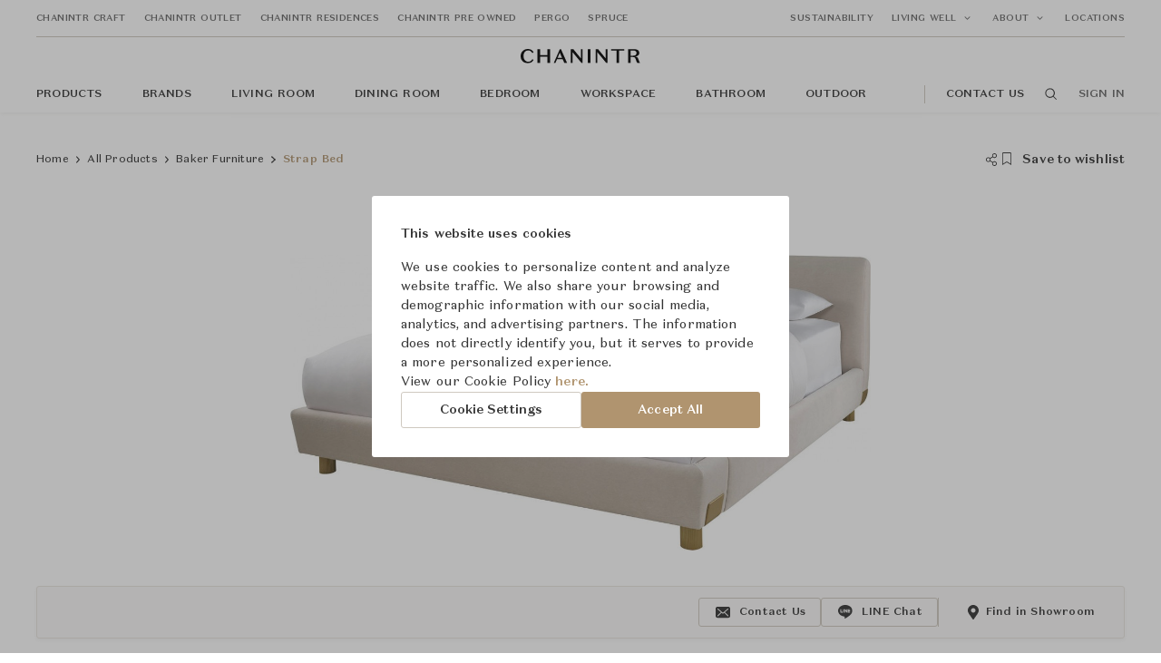

--- FILE ---
content_type: text/html; charset=utf-8
request_url: https://www.chanintr.com/products/strap-bed
body_size: 45653
content:
<!doctype html>
<html data-n-head-ssr>
  <head >
    <title>Strap Bed | Baker Furniture | CHANINTR</title><meta data-n-head="ssr" charset="utf-8"><meta data-n-head="ssr" name="viewport" content="width=device-width, initial-scale=1, maximum-scale=1"><meta data-n-head="ssr" data-hid="title" name="CHANINTR" content="CHANINTR"><meta data-n-head="ssr" data-hid="twitter:card" name="twitter:card" property="twitter:card" content="summary_large_image"><meta data-n-head="ssr" data-hid="Strap Bed" name="Strap Bed" content="Strap Bed | Baker Furniture"><meta data-n-head="ssr" data-hid="description" name="description" content="The Strap Bed is modern and minimal, designed by Thomas Pheasant as a compelling update to a classic design."><meta data-n-head="ssr" data-hid="og:title" property="og:title" content="Strap Bed"><meta data-n-head="ssr" data-hid="og:description" property="og:description" content="The Strap Bed is modern and minimal, designed by Thomas Pheasant as a compelling update to a classic design."><meta data-n-head="ssr" data-hid="og:original_price" property="og:original_price" content=""><meta data-n-head="ssr" data-hid="og:selling_price" property="og:selling_price" content="512,000"><meta data-n-head="ssr" data-hid="twitter:title" name="twitter:title" property="twitter:title" content="Strap Bed"><meta data-n-head="ssr" data-hid="image" name="image" content="https://storage.googleapis.com/chanintr-media-staging/production/339749/f16f34e92ddf008e1fce08d31667556427951-social.jpg"><meta data-n-head="ssr" data-hid="og:image" property="og:image" content="https://storage.googleapis.com/chanintr-media-staging/production/339749/f16f34e92ddf008e1fce08d31667556427951-social.jpg"><meta data-n-head="ssr" data-hid="og:image:secure_url" property="og:image:secure_url" content="https://storage.googleapis.com/chanintr-media-staging/production/339749/f16f34e92ddf008e1fce08d31667556427951-social.jpg"><meta data-n-head="ssr" data-hid="og:image:width" property="og:image:width" content="400"><meta data-n-head="ssr" data-hid="og:image:height" property="og:image:height" content="400"><meta data-n-head="ssr" data-hid="twitter:image" name="twitter:image" property="twitter:image" content="https://storage.googleapis.com/chanintr-media-staging/production/339749/f16f34e92ddf008e1fce08d31667556427951-social.jpg"><meta data-n-head="ssr" data-hid="twitter:image:alt" name="twitter:image:alt" property="twitter:image:alt" content="Strap Bed"><link data-n-head="ssr" rel="icon" type="image/x-icon" href="/favicon.ico"><link data-n-head="ssr" rel="canonical" href="https://www.chanintr.com/products/strap-bed"><script data-n-head="ssr" data-hid="gtm-script">if(!window._gtm_init){window._gtm_init=1;(function (w,n,d,m,e,p){w[d]=(w[d]==1||n[d]=='yes'||n[d]==1||n[m]==1||(w[e]&&w[e].p&&e[e][p]()))?1:0})(window,'navigator','doNotTrack','msDoNotTrack','external','msTrackingProtectionEnabled');(function(w,d,s,l,x,y){w[l]=w[l]||[];w[l].push({'gtm.start':new Date().getTime(),event:'gtm.js'});w[x]={};w._gtm_inject=function(i){if(w.doNotTrack||w[x][i])return;w[x][i]=1;var f=d.getElementsByTagName(s)[0],j=d.createElement(s);j.async=true;j.src='https://www.googletagmanager.com/gtm.js?id='+i;f.parentNode.insertBefore(j,f);}})(window,document,'script','dataLayer','_gtm_ids','_gtm_inject')}</script><script data-n-head="ssr" data-hid="organizationStructured" type="application/ld+json">{"@context":"https://schema.org/","@type":"Product","name":"Strap Bed","image":["https://storage.googleapis.com/chanintr-media-staging/production/339749/f16f34e92ddf008e1fce08d31667556427951-large.jpg","https://storage.googleapis.com/chanintr-media-staging/production/339746/70ae16aa38bd4f39d1d860c71667556427951-large.jpg","https://storage.googleapis.com/chanintr-media-staging/production/339747/699868a2594dd46fd66e40f91667556427953-large.jpg","https://storage.googleapis.com/chanintr-media-staging/production/339748/41e463f7c045c0eb077045fb1667556427984-large.jpg"],"description":"The Strap Bed is modern and minimal, designed by Thomas Pheasant as a compelling update to a classic design.","brand":{"@type":"Brand","name":"Baker Furniture"},"offers":{"@type":"Offer","url":"https://www.chanintr.com/products/strap-bed","priceCurrency":"THB","itemCondition":"https://schema.org/UsedCondition","availability":"https://schema.org/OutOfStock","price":512000}}</script><link rel="preload" href="/_nuxt/82b3305af9abf910a6a5.js" as="script"><link rel="preload" href="/_nuxt/6ab29035fa3425fc8afe.js" as="script"><link rel="preload" href="/_nuxt/9d34bcbc33d6d75fe29f.js" as="script"><link rel="preload" href="/_nuxt/eb068d5fca89952990ef.js" as="script"><link rel="preload" href="/_nuxt/dd77406282349b5565b3.js" as="script"><link rel="preload" href="/_nuxt/49e85242a5bcea1ee8ce.js" as="script"><link rel="preload" href="/_nuxt/ae57743831e3484f4adc.js" as="script"><link rel="preload" href="/_nuxt/539bf2388a702046fd21.js" as="script"><link rel="preload" href="/_nuxt/74bb652806b90e53b8eb.js" as="script"><link rel="preload" href="/_nuxt/1bec3ee3d0da0fd7e6a1.js" as="script"><link rel="preload" href="/_nuxt/2bdc04de17b0f314c5b4.js" as="script"><link rel="preload" href="/_nuxt/c895b846250c14ccc1ed.js" as="script"><link rel="preload" href="/_nuxt/d9ee965e41f9092a2bfa.js" as="script"><link rel="preload" href="/_nuxt/59621fd41bcc015c899a.js" as="script"><link rel="preload" href="/_nuxt/c0f125e175a8b276ab15.js" as="script"><link rel="preload" href="/_nuxt/ca2fcc017aa3c1efb9f4.js" as="script"><link rel="preload" href="/_nuxt/3830f8af89815b3f8656.js" as="script"><link rel="preload" href="/_nuxt/9ad928f619741102e4db.js" as="script"><link rel="preload" href="/_nuxt/330ae852ed4121d59982.js" as="script"><link rel="preload" href="/_nuxt/a5b3cab2825bdd03a44b.js" as="script"><link rel="preload" href="/_nuxt/40b1b560fd7488c9bf47.js" as="script"><link rel="preload" href="/_nuxt/926240086c3178723228.js" as="script"><link rel="preload" href="/_nuxt/3640ae9190d9ecd623f4.js" as="script"><link rel="preload" href="/_nuxt/4cdb40563263cf7cc114.js" as="script"><link rel="preload" href="/_nuxt/da488baba4d073f73380.js" as="script"><link rel="preload" href="/_nuxt/48ee0632df1178aff9b0.js" as="script"><link rel="preload" href="/_nuxt/ab9510170ee9b8a24bff.js" as="script"><link rel="preload" href="/_nuxt/a202399c87fdeac499b3.js" as="script"><link rel="preload" href="/_nuxt/412fe837dab660987ec6.js" as="script"><link rel="preload" href="/_nuxt/6c1ab96724f8145fd86f.js" as="script"><link rel="preload" href="/_nuxt/2acf493df26663afdabc.js" as="script"><link rel="preload" href="/_nuxt/9efbe635076e83a6a086.js" as="script"><link rel="preload" href="/_nuxt/dc22d5f2d9f107aec950.js" as="script"><link rel="preload" href="/_nuxt/8d7b2d3999c5e103e9ac.js" as="script"><link rel="preload" href="/_nuxt/2c18cb9fdab1c1214ffe.js" as="script"><link rel="preload" href="/_nuxt/9f1e9110c42514c0ef74.js" as="script"><style data-vue-ssr-id="cb46bfd2:0 0667d9c0:0 dcafa518:0 5764bbd8:0 3191d5ad:0 20f4381e:0 61daf7e2:0 0b1609cc:0 2c01e70d:0 600a29dc:0 3a031e54:0 3ca1c218:0 818d020a:0 1fad1036:0 030f6020:0 12140d0c:0 2480e979:0 10a02030:0 44c00b9a:0 3f5881a2:0 4f1c68d7:0 3f6623b8:0 37cb25cb:0 5132d2d8:0 58e0b4d4:0 0021b7a0:0 8826a27c:0 3282641e:0 b6751dee:0 7a087cdc:0 c8450fe0:0 47bf0844:0 c8035532:0 5dc94c1b:0 f1489034:0 31e228ff:0">/**
 * Swiper 4.5.1
 * Most modern mobile touch slider and framework with hardware accelerated transitions
 * http://www.idangero.us/swiper/
 *
 * Copyright 2014-2019 Vladimir Kharlampidi
 *
 * Released under the MIT License
 *
 * Released on: September 13, 2019
 */
.swiper-container {
  margin-left: auto;
  margin-right: auto;
  position: relative;
  overflow: hidden;
  list-style: none;
  padding: 0;
  /* Fix of Webkit flickering */
  z-index: 1;
}
.swiper-container-no-flexbox .swiper-slide {
  float: left;
}
.swiper-container-vertical > .swiper-wrapper {
  -webkit-box-orient: vertical;
  -webkit-box-direction: normal;
  -webkit-flex-direction: column;
  -ms-flex-direction: column;
  flex-direction: column;
}
.swiper-wrapper {
  position: relative;
  width: 100%;
  height: 100%;
  z-index: 1;
  display: -webkit-box;
  display: -webkit-flex;
  display: -ms-flexbox;
  display: flex;
  -webkit-transition-property: -webkit-transform;
  transition-property: -webkit-transform;
  -o-transition-property: transform;
  transition-property: transform;
  transition-property: transform, -webkit-transform;
  -webkit-box-sizing: content-box;
  box-sizing: content-box;
}
.swiper-container-android .swiper-slide,
.swiper-wrapper {
  -webkit-transform: translate3d(0px, 0, 0);
  transform: translate3d(0px, 0, 0);
}
.swiper-container-multirow > .swiper-wrapper {
  -webkit-flex-wrap: wrap;
  -ms-flex-wrap: wrap;
  flex-wrap: wrap;
}
.swiper-container-free-mode > .swiper-wrapper {
  -webkit-transition-timing-function: ease-out;
  -o-transition-timing-function: ease-out;
  transition-timing-function: ease-out;
  margin: 0 auto;
}
.swiper-slide {
  -webkit-flex-shrink: 0;
  -ms-flex-negative: 0;
  flex-shrink: 0;
  width: 100%;
  height: 100%;
  position: relative;
  -webkit-transition-property: -webkit-transform;
  transition-property: -webkit-transform;
  -o-transition-property: transform;
  transition-property: transform;
  transition-property: transform, -webkit-transform;
}
.swiper-slide-invisible-blank {
  visibility: hidden;
}
/* Auto Height */
.swiper-container-autoheight,
.swiper-container-autoheight .swiper-slide {
  height: auto;
}
.swiper-container-autoheight .swiper-wrapper {
  -webkit-box-align: start;
  -webkit-align-items: flex-start;
  -ms-flex-align: start;
  align-items: flex-start;
  -webkit-transition-property: height, -webkit-transform;
  transition-property: height, -webkit-transform;
  -o-transition-property: transform, height;
  transition-property: transform, height;
  transition-property: transform, height, -webkit-transform;
}
/* 3D Effects */
.swiper-container-3d {
  -webkit-perspective: 1200px;
  perspective: 1200px;
}
.swiper-container-3d .swiper-wrapper,
.swiper-container-3d .swiper-slide,
.swiper-container-3d .swiper-slide-shadow-left,
.swiper-container-3d .swiper-slide-shadow-right,
.swiper-container-3d .swiper-slide-shadow-top,
.swiper-container-3d .swiper-slide-shadow-bottom,
.swiper-container-3d .swiper-cube-shadow {
  -webkit-transform-style: preserve-3d;
  transform-style: preserve-3d;
}
.swiper-container-3d .swiper-slide-shadow-left,
.swiper-container-3d .swiper-slide-shadow-right,
.swiper-container-3d .swiper-slide-shadow-top,
.swiper-container-3d .swiper-slide-shadow-bottom {
  position: absolute;
  left: 0;
  top: 0;
  width: 100%;
  height: 100%;
  pointer-events: none;
  z-index: 10;
}
.swiper-container-3d .swiper-slide-shadow-left {
  background-image: -webkit-gradient(linear, right top, left top, from(rgba(0, 0, 0, 0.5)), to(rgba(0, 0, 0, 0)));
  background-image: -webkit-linear-gradient(right, rgba(0, 0, 0, 0.5), rgba(0, 0, 0, 0));
  background-image: -o-linear-gradient(right, rgba(0, 0, 0, 0.5), rgba(0, 0, 0, 0));
  background-image: linear-gradient(to left, rgba(0, 0, 0, 0.5), rgba(0, 0, 0, 0));
}
.swiper-container-3d .swiper-slide-shadow-right {
  background-image: -webkit-gradient(linear, left top, right top, from(rgba(0, 0, 0, 0.5)), to(rgba(0, 0, 0, 0)));
  background-image: -webkit-linear-gradient(left, rgba(0, 0, 0, 0.5), rgba(0, 0, 0, 0));
  background-image: -o-linear-gradient(left, rgba(0, 0, 0, 0.5), rgba(0, 0, 0, 0));
  background-image: linear-gradient(to right, rgba(0, 0, 0, 0.5), rgba(0, 0, 0, 0));
}
.swiper-container-3d .swiper-slide-shadow-top {
  background-image: -webkit-gradient(linear, left bottom, left top, from(rgba(0, 0, 0, 0.5)), to(rgba(0, 0, 0, 0)));
  background-image: -webkit-linear-gradient(bottom, rgba(0, 0, 0, 0.5), rgba(0, 0, 0, 0));
  background-image: -o-linear-gradient(bottom, rgba(0, 0, 0, 0.5), rgba(0, 0, 0, 0));
  background-image: linear-gradient(to top, rgba(0, 0, 0, 0.5), rgba(0, 0, 0, 0));
}
.swiper-container-3d .swiper-slide-shadow-bottom {
  background-image: -webkit-gradient(linear, left top, left bottom, from(rgba(0, 0, 0, 0.5)), to(rgba(0, 0, 0, 0)));
  background-image: -webkit-linear-gradient(top, rgba(0, 0, 0, 0.5), rgba(0, 0, 0, 0));
  background-image: -o-linear-gradient(top, rgba(0, 0, 0, 0.5), rgba(0, 0, 0, 0));
  background-image: linear-gradient(to bottom, rgba(0, 0, 0, 0.5), rgba(0, 0, 0, 0));
}
/* IE10 Windows Phone 8 Fixes */
.swiper-container-wp8-horizontal,
.swiper-container-wp8-horizontal > .swiper-wrapper {
  -ms-touch-action: pan-y;
  touch-action: pan-y;
}
.swiper-container-wp8-vertical,
.swiper-container-wp8-vertical > .swiper-wrapper {
  -ms-touch-action: pan-x;
  touch-action: pan-x;
}
.swiper-button-prev,
.swiper-button-next {
  position: absolute;
  top: 50%;
  width: 27px;
  height: 44px;
  margin-top: -22px;
  z-index: 10;
  cursor: pointer;
  background-size: 27px 44px;
  background-position: center;
  background-repeat: no-repeat;
}
.swiper-button-prev.swiper-button-disabled,
.swiper-button-next.swiper-button-disabled {
  opacity: 0.35;
  cursor: auto;
  pointer-events: none;
}
.swiper-button-prev,
.swiper-container-rtl .swiper-button-next {
  background-image: url("data:image/svg+xml;charset=utf-8,%3Csvg%20xmlns%3D'http%3A%2F%2Fwww.w3.org%2F2000%2Fsvg'%20viewBox%3D'0%200%2027%2044'%3E%3Cpath%20d%3D'M0%2C22L22%2C0l2.1%2C2.1L4.2%2C22l19.9%2C19.9L22%2C44L0%2C22L0%2C22L0%2C22z'%20fill%3D'%23007aff'%2F%3E%3C%2Fsvg%3E");
  left: 10px;
  right: auto;
}
.swiper-button-next,
.swiper-container-rtl .swiper-button-prev {
  background-image: url("data:image/svg+xml;charset=utf-8,%3Csvg%20xmlns%3D'http%3A%2F%2Fwww.w3.org%2F2000%2Fsvg'%20viewBox%3D'0%200%2027%2044'%3E%3Cpath%20d%3D'M27%2C22L27%2C22L5%2C44l-2.1-2.1L22.8%2C22L2.9%2C2.1L5%2C0L27%2C22L27%2C22z'%20fill%3D'%23007aff'%2F%3E%3C%2Fsvg%3E");
  right: 10px;
  left: auto;
}
.swiper-button-prev.swiper-button-white,
.swiper-container-rtl .swiper-button-next.swiper-button-white {
  background-image: url("data:image/svg+xml;charset=utf-8,%3Csvg%20xmlns%3D'http%3A%2F%2Fwww.w3.org%2F2000%2Fsvg'%20viewBox%3D'0%200%2027%2044'%3E%3Cpath%20d%3D'M0%2C22L22%2C0l2.1%2C2.1L4.2%2C22l19.9%2C19.9L22%2C44L0%2C22L0%2C22L0%2C22z'%20fill%3D'%23ffffff'%2F%3E%3C%2Fsvg%3E");
}
.swiper-button-next.swiper-button-white,
.swiper-container-rtl .swiper-button-prev.swiper-button-white {
  background-image: url("data:image/svg+xml;charset=utf-8,%3Csvg%20xmlns%3D'http%3A%2F%2Fwww.w3.org%2F2000%2Fsvg'%20viewBox%3D'0%200%2027%2044'%3E%3Cpath%20d%3D'M27%2C22L27%2C22L5%2C44l-2.1-2.1L22.8%2C22L2.9%2C2.1L5%2C0L27%2C22L27%2C22z'%20fill%3D'%23ffffff'%2F%3E%3C%2Fsvg%3E");
}
.swiper-button-prev.swiper-button-black,
.swiper-container-rtl .swiper-button-next.swiper-button-black {
  background-image: url("data:image/svg+xml;charset=utf-8,%3Csvg%20xmlns%3D'http%3A%2F%2Fwww.w3.org%2F2000%2Fsvg'%20viewBox%3D'0%200%2027%2044'%3E%3Cpath%20d%3D'M0%2C22L22%2C0l2.1%2C2.1L4.2%2C22l19.9%2C19.9L22%2C44L0%2C22L0%2C22L0%2C22z'%20fill%3D'%23000000'%2F%3E%3C%2Fsvg%3E");
}
.swiper-button-next.swiper-button-black,
.swiper-container-rtl .swiper-button-prev.swiper-button-black {
  background-image: url("data:image/svg+xml;charset=utf-8,%3Csvg%20xmlns%3D'http%3A%2F%2Fwww.w3.org%2F2000%2Fsvg'%20viewBox%3D'0%200%2027%2044'%3E%3Cpath%20d%3D'M27%2C22L27%2C22L5%2C44l-2.1-2.1L22.8%2C22L2.9%2C2.1L5%2C0L27%2C22L27%2C22z'%20fill%3D'%23000000'%2F%3E%3C%2Fsvg%3E");
}
.swiper-button-lock {
  display: none;
}
.swiper-pagination {
  position: absolute;
  text-align: center;
  -webkit-transition: 300ms opacity;
  -o-transition: 300ms opacity;
  transition: 300ms opacity;
  -webkit-transform: translate3d(0, 0, 0);
  transform: translate3d(0, 0, 0);
  z-index: 10;
}
.swiper-pagination.swiper-pagination-hidden {
  opacity: 0;
}
/* Common Styles */
.swiper-pagination-fraction,
.swiper-pagination-custom,
.swiper-container-horizontal > .swiper-pagination-bullets {
  bottom: 10px;
  left: 0;
  width: 100%;
}
/* Bullets */
.swiper-pagination-bullets-dynamic {
  overflow: hidden;
  font-size: 0;
}
.swiper-pagination-bullets-dynamic .swiper-pagination-bullet {
  -webkit-transform: scale(0.33);
  -ms-transform: scale(0.33);
  transform: scale(0.33);
  position: relative;
}
.swiper-pagination-bullets-dynamic .swiper-pagination-bullet-active {
  -webkit-transform: scale(1);
  -ms-transform: scale(1);
  transform: scale(1);
}
.swiper-pagination-bullets-dynamic .swiper-pagination-bullet-active-main {
  -webkit-transform: scale(1);
  -ms-transform: scale(1);
  transform: scale(1);
}
.swiper-pagination-bullets-dynamic .swiper-pagination-bullet-active-prev {
  -webkit-transform: scale(0.66);
  -ms-transform: scale(0.66);
  transform: scale(0.66);
}
.swiper-pagination-bullets-dynamic .swiper-pagination-bullet-active-prev-prev {
  -webkit-transform: scale(0.33);
  -ms-transform: scale(0.33);
  transform: scale(0.33);
}
.swiper-pagination-bullets-dynamic .swiper-pagination-bullet-active-next {
  -webkit-transform: scale(0.66);
  -ms-transform: scale(0.66);
  transform: scale(0.66);
}
.swiper-pagination-bullets-dynamic .swiper-pagination-bullet-active-next-next {
  -webkit-transform: scale(0.33);
  -ms-transform: scale(0.33);
  transform: scale(0.33);
}
.swiper-pagination-bullet {
  width: 8px;
  height: 8px;
  display: inline-block;
  border-radius: 100%;
  background: #000;
  opacity: 0.2;
}
button.swiper-pagination-bullet {
  border: none;
  margin: 0;
  padding: 0;
  -webkit-box-shadow: none;
  box-shadow: none;
  -webkit-appearance: none;
  -moz-appearance: none;
  appearance: none;
}
.swiper-pagination-clickable .swiper-pagination-bullet {
  cursor: pointer;
}
.swiper-pagination-bullet-active {
  opacity: 1;
  background: #007aff;
}
.swiper-container-vertical > .swiper-pagination-bullets {
  right: 10px;
  top: 50%;
  -webkit-transform: translate3d(0px, -50%, 0);
  transform: translate3d(0px, -50%, 0);
}
.swiper-container-vertical > .swiper-pagination-bullets .swiper-pagination-bullet {
  margin: 6px 0;
  display: block;
}
.swiper-container-vertical > .swiper-pagination-bullets.swiper-pagination-bullets-dynamic {
  top: 50%;
  -webkit-transform: translateY(-50%);
  -ms-transform: translateY(-50%);
  transform: translateY(-50%);
  width: 8px;
}
.swiper-container-vertical > .swiper-pagination-bullets.swiper-pagination-bullets-dynamic .swiper-pagination-bullet {
  display: inline-block;
  -webkit-transition: 200ms top, 200ms -webkit-transform;
  transition: 200ms top, 200ms -webkit-transform;
  -o-transition: 200ms transform, 200ms top;
  transition: 200ms transform, 200ms top;
  transition: 200ms transform, 200ms top, 200ms -webkit-transform;
}
.swiper-container-horizontal > .swiper-pagination-bullets .swiper-pagination-bullet {
  margin: 0 4px;
}
.swiper-container-horizontal > .swiper-pagination-bullets.swiper-pagination-bullets-dynamic {
  left: 50%;
  -webkit-transform: translateX(-50%);
  -ms-transform: translateX(-50%);
  transform: translateX(-50%);
  white-space: nowrap;
}
.swiper-container-horizontal > .swiper-pagination-bullets.swiper-pagination-bullets-dynamic .swiper-pagination-bullet {
  -webkit-transition: 200ms left, 200ms -webkit-transform;
  transition: 200ms left, 200ms -webkit-transform;
  -o-transition: 200ms transform, 200ms left;
  transition: 200ms transform, 200ms left;
  transition: 200ms transform, 200ms left, 200ms -webkit-transform;
}
.swiper-container-horizontal.swiper-container-rtl > .swiper-pagination-bullets-dynamic .swiper-pagination-bullet {
  -webkit-transition: 200ms right, 200ms -webkit-transform;
  transition: 200ms right, 200ms -webkit-transform;
  -o-transition: 200ms transform, 200ms right;
  transition: 200ms transform, 200ms right;
  transition: 200ms transform, 200ms right, 200ms -webkit-transform;
}
/* Progress */
.swiper-pagination-progressbar {
  background: rgba(0, 0, 0, 0.25);
  position: absolute;
}
.swiper-pagination-progressbar .swiper-pagination-progressbar-fill {
  background: #007aff;
  position: absolute;
  left: 0;
  top: 0;
  width: 100%;
  height: 100%;
  -webkit-transform: scale(0);
  -ms-transform: scale(0);
  transform: scale(0);
  -webkit-transform-origin: left top;
  -ms-transform-origin: left top;
  transform-origin: left top;
}
.swiper-container-rtl .swiper-pagination-progressbar .swiper-pagination-progressbar-fill {
  -webkit-transform-origin: right top;
  -ms-transform-origin: right top;
  transform-origin: right top;
}
.swiper-container-horizontal > .swiper-pagination-progressbar,
.swiper-container-vertical > .swiper-pagination-progressbar.swiper-pagination-progressbar-opposite {
  width: 100%;
  height: 4px;
  left: 0;
  top: 0;
}
.swiper-container-vertical > .swiper-pagination-progressbar,
.swiper-container-horizontal > .swiper-pagination-progressbar.swiper-pagination-progressbar-opposite {
  width: 4px;
  height: 100%;
  left: 0;
  top: 0;
}
.swiper-pagination-white .swiper-pagination-bullet-active {
  background: #ffffff;
}
.swiper-pagination-progressbar.swiper-pagination-white {
  background: rgba(255, 255, 255, 0.25);
}
.swiper-pagination-progressbar.swiper-pagination-white .swiper-pagination-progressbar-fill {
  background: #ffffff;
}
.swiper-pagination-black .swiper-pagination-bullet-active {
  background: #000000;
}
.swiper-pagination-progressbar.swiper-pagination-black {
  background: rgba(0, 0, 0, 0.25);
}
.swiper-pagination-progressbar.swiper-pagination-black .swiper-pagination-progressbar-fill {
  background: #000000;
}
.swiper-pagination-lock {
  display: none;
}
/* Scrollbar */
.swiper-scrollbar {
  border-radius: 10px;
  position: relative;
  -ms-touch-action: none;
  background: rgba(0, 0, 0, 0.1);
}
.swiper-container-horizontal > .swiper-scrollbar {
  position: absolute;
  left: 1%;
  bottom: 3px;
  z-index: 50;
  height: 5px;
  width: 98%;
}
.swiper-container-vertical > .swiper-scrollbar {
  position: absolute;
  right: 3px;
  top: 1%;
  z-index: 50;
  width: 5px;
  height: 98%;
}
.swiper-scrollbar-drag {
  height: 100%;
  width: 100%;
  position: relative;
  background: rgba(0, 0, 0, 0.5);
  border-radius: 10px;
  left: 0;
  top: 0;
}
.swiper-scrollbar-cursor-drag {
  cursor: move;
}
.swiper-scrollbar-lock {
  display: none;
}
.swiper-zoom-container {
  width: 100%;
  height: 100%;
  display: -webkit-box;
  display: -webkit-flex;
  display: -ms-flexbox;
  display: flex;
  -webkit-box-pack: center;
  -webkit-justify-content: center;
  -ms-flex-pack: center;
  justify-content: center;
  -webkit-box-align: center;
  -webkit-align-items: center;
  -ms-flex-align: center;
  align-items: center;
  text-align: center;
}
.swiper-zoom-container > img,
.swiper-zoom-container > svg,
.swiper-zoom-container > canvas {
  max-width: 100%;
  max-height: 100%;
  -o-object-fit: contain;
  object-fit: contain;
}
.swiper-slide-zoomed {
  cursor: move;
}
/* Preloader */
.swiper-lazy-preloader {
  width: 42px;
  height: 42px;
  position: absolute;
  left: 50%;
  top: 50%;
  margin-left: -21px;
  margin-top: -21px;
  z-index: 10;
  -webkit-transform-origin: 50%;
  -ms-transform-origin: 50%;
  transform-origin: 50%;
  -webkit-animation: swiper-preloader-spin 1s steps(12, end) infinite;
  animation: swiper-preloader-spin 1s steps(12, end) infinite;
}
.swiper-lazy-preloader:after {
  display: block;
  content: '';
  width: 100%;
  height: 100%;
  background-image: url("data:image/svg+xml;charset=utf-8,%3Csvg%20viewBox%3D'0%200%20120%20120'%20xmlns%3D'http%3A%2F%2Fwww.w3.org%2F2000%2Fsvg'%20xmlns%3Axlink%3D'http%3A%2F%2Fwww.w3.org%2F1999%2Fxlink'%3E%3Cdefs%3E%3Cline%20id%3D'l'%20x1%3D'60'%20x2%3D'60'%20y1%3D'7'%20y2%3D'27'%20stroke%3D'%236c6c6c'%20stroke-width%3D'11'%20stroke-linecap%3D'round'%2F%3E%3C%2Fdefs%3E%3Cg%3E%3Cuse%20xlink%3Ahref%3D'%23l'%20opacity%3D'.27'%2F%3E%3Cuse%20xlink%3Ahref%3D'%23l'%20opacity%3D'.27'%20transform%3D'rotate(30%2060%2C60)'%2F%3E%3Cuse%20xlink%3Ahref%3D'%23l'%20opacity%3D'.27'%20transform%3D'rotate(60%2060%2C60)'%2F%3E%3Cuse%20xlink%3Ahref%3D'%23l'%20opacity%3D'.27'%20transform%3D'rotate(90%2060%2C60)'%2F%3E%3Cuse%20xlink%3Ahref%3D'%23l'%20opacity%3D'.27'%20transform%3D'rotate(120%2060%2C60)'%2F%3E%3Cuse%20xlink%3Ahref%3D'%23l'%20opacity%3D'.27'%20transform%3D'rotate(150%2060%2C60)'%2F%3E%3Cuse%20xlink%3Ahref%3D'%23l'%20opacity%3D'.37'%20transform%3D'rotate(180%2060%2C60)'%2F%3E%3Cuse%20xlink%3Ahref%3D'%23l'%20opacity%3D'.46'%20transform%3D'rotate(210%2060%2C60)'%2F%3E%3Cuse%20xlink%3Ahref%3D'%23l'%20opacity%3D'.56'%20transform%3D'rotate(240%2060%2C60)'%2F%3E%3Cuse%20xlink%3Ahref%3D'%23l'%20opacity%3D'.66'%20transform%3D'rotate(270%2060%2C60)'%2F%3E%3Cuse%20xlink%3Ahref%3D'%23l'%20opacity%3D'.75'%20transform%3D'rotate(300%2060%2C60)'%2F%3E%3Cuse%20xlink%3Ahref%3D'%23l'%20opacity%3D'.85'%20transform%3D'rotate(330%2060%2C60)'%2F%3E%3C%2Fg%3E%3C%2Fsvg%3E");
  background-position: 50%;
  background-size: 100%;
  background-repeat: no-repeat;
}
.swiper-lazy-preloader-white:after {
  background-image: url("data:image/svg+xml;charset=utf-8,%3Csvg%20viewBox%3D'0%200%20120%20120'%20xmlns%3D'http%3A%2F%2Fwww.w3.org%2F2000%2Fsvg'%20xmlns%3Axlink%3D'http%3A%2F%2Fwww.w3.org%2F1999%2Fxlink'%3E%3Cdefs%3E%3Cline%20id%3D'l'%20x1%3D'60'%20x2%3D'60'%20y1%3D'7'%20y2%3D'27'%20stroke%3D'%23fff'%20stroke-width%3D'11'%20stroke-linecap%3D'round'%2F%3E%3C%2Fdefs%3E%3Cg%3E%3Cuse%20xlink%3Ahref%3D'%23l'%20opacity%3D'.27'%2F%3E%3Cuse%20xlink%3Ahref%3D'%23l'%20opacity%3D'.27'%20transform%3D'rotate(30%2060%2C60)'%2F%3E%3Cuse%20xlink%3Ahref%3D'%23l'%20opacity%3D'.27'%20transform%3D'rotate(60%2060%2C60)'%2F%3E%3Cuse%20xlink%3Ahref%3D'%23l'%20opacity%3D'.27'%20transform%3D'rotate(90%2060%2C60)'%2F%3E%3Cuse%20xlink%3Ahref%3D'%23l'%20opacity%3D'.27'%20transform%3D'rotate(120%2060%2C60)'%2F%3E%3Cuse%20xlink%3Ahref%3D'%23l'%20opacity%3D'.27'%20transform%3D'rotate(150%2060%2C60)'%2F%3E%3Cuse%20xlink%3Ahref%3D'%23l'%20opacity%3D'.37'%20transform%3D'rotate(180%2060%2C60)'%2F%3E%3Cuse%20xlink%3Ahref%3D'%23l'%20opacity%3D'.46'%20transform%3D'rotate(210%2060%2C60)'%2F%3E%3Cuse%20xlink%3Ahref%3D'%23l'%20opacity%3D'.56'%20transform%3D'rotate(240%2060%2C60)'%2F%3E%3Cuse%20xlink%3Ahref%3D'%23l'%20opacity%3D'.66'%20transform%3D'rotate(270%2060%2C60)'%2F%3E%3Cuse%20xlink%3Ahref%3D'%23l'%20opacity%3D'.75'%20transform%3D'rotate(300%2060%2C60)'%2F%3E%3Cuse%20xlink%3Ahref%3D'%23l'%20opacity%3D'.85'%20transform%3D'rotate(330%2060%2C60)'%2F%3E%3C%2Fg%3E%3C%2Fsvg%3E");
}
@-webkit-keyframes swiper-preloader-spin {
  100% {
    -webkit-transform: rotate(360deg);
    transform: rotate(360deg);
  }
}
@keyframes swiper-preloader-spin {
  100% {
    -webkit-transform: rotate(360deg);
    transform: rotate(360deg);
  }
}
/* a11y */
.swiper-container .swiper-notification {
  position: absolute;
  left: 0;
  top: 0;
  pointer-events: none;
  opacity: 0;
  z-index: -1000;
}
.swiper-container-fade.swiper-container-free-mode .swiper-slide {
  -webkit-transition-timing-function: ease-out;
  -o-transition-timing-function: ease-out;
  transition-timing-function: ease-out;
}
.swiper-container-fade .swiper-slide {
  pointer-events: none;
  -webkit-transition-property: opacity;
  -o-transition-property: opacity;
  transition-property: opacity;
}
.swiper-container-fade .swiper-slide .swiper-slide {
  pointer-events: none;
}
.swiper-container-fade .swiper-slide-active,
.swiper-container-fade .swiper-slide-active .swiper-slide-active {
  pointer-events: auto;
}
.swiper-container-cube {
  overflow: visible;
}
.swiper-container-cube .swiper-slide {
  pointer-events: none;
  -webkit-backface-visibility: hidden;
  backface-visibility: hidden;
  z-index: 1;
  visibility: hidden;
  -webkit-transform-origin: 0 0;
  -ms-transform-origin: 0 0;
  transform-origin: 0 0;
  width: 100%;
  height: 100%;
}
.swiper-container-cube .swiper-slide .swiper-slide {
  pointer-events: none;
}
.swiper-container-cube.swiper-container-rtl .swiper-slide {
  -webkit-transform-origin: 100% 0;
  -ms-transform-origin: 100% 0;
  transform-origin: 100% 0;
}
.swiper-container-cube .swiper-slide-active,
.swiper-container-cube .swiper-slide-active .swiper-slide-active {
  pointer-events: auto;
}
.swiper-container-cube .swiper-slide-active,
.swiper-container-cube .swiper-slide-next,
.swiper-container-cube .swiper-slide-prev,
.swiper-container-cube .swiper-slide-next + .swiper-slide {
  pointer-events: auto;
  visibility: visible;
}
.swiper-container-cube .swiper-slide-shadow-top,
.swiper-container-cube .swiper-slide-shadow-bottom,
.swiper-container-cube .swiper-slide-shadow-left,
.swiper-container-cube .swiper-slide-shadow-right {
  z-index: 0;
  -webkit-backface-visibility: hidden;
  backface-visibility: hidden;
}
.swiper-container-cube .swiper-cube-shadow {
  position: absolute;
  left: 0;
  bottom: 0px;
  width: 100%;
  height: 100%;
  background: #000;
  opacity: 0.6;
  -webkit-filter: blur(50px);
  filter: blur(50px);
  z-index: 0;
}
.swiper-container-flip {
  overflow: visible;
}
.swiper-container-flip .swiper-slide {
  pointer-events: none;
  -webkit-backface-visibility: hidden;
  backface-visibility: hidden;
  z-index: 1;
}
.swiper-container-flip .swiper-slide .swiper-slide {
  pointer-events: none;
}
.swiper-container-flip .swiper-slide-active,
.swiper-container-flip .swiper-slide-active .swiper-slide-active {
  pointer-events: auto;
}
.swiper-container-flip .swiper-slide-shadow-top,
.swiper-container-flip .swiper-slide-shadow-bottom,
.swiper-container-flip .swiper-slide-shadow-left,
.swiper-container-flip .swiper-slide-shadow-right {
  z-index: 0;
  -webkit-backface-visibility: hidden;
  backface-visibility: hidden;
}
.swiper-container-coverflow .swiper-wrapper {
  /* Windows 8 IE 10 fix */
  -ms-perspective: 1200px;
}

[data-aos][data-aos][data-aos-duration="50"],body[data-aos-duration="50"] [data-aos]{transition-duration:50ms}[data-aos][data-aos][data-aos-delay="50"],body[data-aos-delay="50"] [data-aos]{transition-delay:0s}[data-aos][data-aos][data-aos-delay="50"].aos-animate,body[data-aos-delay="50"] [data-aos].aos-animate{transition-delay:50ms}[data-aos][data-aos][data-aos-duration="100"],body[data-aos-duration="100"] [data-aos]{transition-duration:.1s}[data-aos][data-aos][data-aos-delay="100"],body[data-aos-delay="100"] [data-aos]{transition-delay:0s}[data-aos][data-aos][data-aos-delay="100"].aos-animate,body[data-aos-delay="100"] [data-aos].aos-animate{transition-delay:.1s}[data-aos][data-aos][data-aos-duration="150"],body[data-aos-duration="150"] [data-aos]{transition-duration:.15s}[data-aos][data-aos][data-aos-delay="150"],body[data-aos-delay="150"] [data-aos]{transition-delay:0s}[data-aos][data-aos][data-aos-delay="150"].aos-animate,body[data-aos-delay="150"] [data-aos].aos-animate{transition-delay:.15s}[data-aos][data-aos][data-aos-duration="200"],body[data-aos-duration="200"] [data-aos]{transition-duration:.2s}[data-aos][data-aos][data-aos-delay="200"],body[data-aos-delay="200"] [data-aos]{transition-delay:0s}[data-aos][data-aos][data-aos-delay="200"].aos-animate,body[data-aos-delay="200"] [data-aos].aos-animate{transition-delay:.2s}[data-aos][data-aos][data-aos-duration="250"],body[data-aos-duration="250"] [data-aos]{transition-duration:.25s}[data-aos][data-aos][data-aos-delay="250"],body[data-aos-delay="250"] [data-aos]{transition-delay:0s}[data-aos][data-aos][data-aos-delay="250"].aos-animate,body[data-aos-delay="250"] [data-aos].aos-animate{transition-delay:.25s}[data-aos][data-aos][data-aos-duration="300"],body[data-aos-duration="300"] [data-aos]{transition-duration:.3s}[data-aos][data-aos][data-aos-delay="300"],body[data-aos-delay="300"] [data-aos]{transition-delay:0s}[data-aos][data-aos][data-aos-delay="300"].aos-animate,body[data-aos-delay="300"] [data-aos].aos-animate{transition-delay:.3s}[data-aos][data-aos][data-aos-duration="350"],body[data-aos-duration="350"] [data-aos]{transition-duration:.35s}[data-aos][data-aos][data-aos-delay="350"],body[data-aos-delay="350"] [data-aos]{transition-delay:0s}[data-aos][data-aos][data-aos-delay="350"].aos-animate,body[data-aos-delay="350"] [data-aos].aos-animate{transition-delay:.35s}[data-aos][data-aos][data-aos-duration="400"],body[data-aos-duration="400"] [data-aos]{transition-duration:.4s}[data-aos][data-aos][data-aos-delay="400"],body[data-aos-delay="400"] [data-aos]{transition-delay:0s}[data-aos][data-aos][data-aos-delay="400"].aos-animate,body[data-aos-delay="400"] [data-aos].aos-animate{transition-delay:.4s}[data-aos][data-aos][data-aos-duration="450"],body[data-aos-duration="450"] [data-aos]{transition-duration:.45s}[data-aos][data-aos][data-aos-delay="450"],body[data-aos-delay="450"] [data-aos]{transition-delay:0s}[data-aos][data-aos][data-aos-delay="450"].aos-animate,body[data-aos-delay="450"] [data-aos].aos-animate{transition-delay:.45s}[data-aos][data-aos][data-aos-duration="500"],body[data-aos-duration="500"] [data-aos]{transition-duration:.5s}[data-aos][data-aos][data-aos-delay="500"],body[data-aos-delay="500"] [data-aos]{transition-delay:0s}[data-aos][data-aos][data-aos-delay="500"].aos-animate,body[data-aos-delay="500"] [data-aos].aos-animate{transition-delay:.5s}[data-aos][data-aos][data-aos-duration="550"],body[data-aos-duration="550"] [data-aos]{transition-duration:.55s}[data-aos][data-aos][data-aos-delay="550"],body[data-aos-delay="550"] [data-aos]{transition-delay:0s}[data-aos][data-aos][data-aos-delay="550"].aos-animate,body[data-aos-delay="550"] [data-aos].aos-animate{transition-delay:.55s}[data-aos][data-aos][data-aos-duration="600"],body[data-aos-duration="600"] [data-aos]{transition-duration:.6s}[data-aos][data-aos][data-aos-delay="600"],body[data-aos-delay="600"] [data-aos]{transition-delay:0s}[data-aos][data-aos][data-aos-delay="600"].aos-animate,body[data-aos-delay="600"] [data-aos].aos-animate{transition-delay:.6s}[data-aos][data-aos][data-aos-duration="650"],body[data-aos-duration="650"] [data-aos]{transition-duration:.65s}[data-aos][data-aos][data-aos-delay="650"],body[data-aos-delay="650"] [data-aos]{transition-delay:0s}[data-aos][data-aos][data-aos-delay="650"].aos-animate,body[data-aos-delay="650"] [data-aos].aos-animate{transition-delay:.65s}[data-aos][data-aos][data-aos-duration="700"],body[data-aos-duration="700"] [data-aos]{transition-duration:.7s}[data-aos][data-aos][data-aos-delay="700"],body[data-aos-delay="700"] [data-aos]{transition-delay:0s}[data-aos][data-aos][data-aos-delay="700"].aos-animate,body[data-aos-delay="700"] [data-aos].aos-animate{transition-delay:.7s}[data-aos][data-aos][data-aos-duration="750"],body[data-aos-duration="750"] [data-aos]{transition-duration:.75s}[data-aos][data-aos][data-aos-delay="750"],body[data-aos-delay="750"] [data-aos]{transition-delay:0s}[data-aos][data-aos][data-aos-delay="750"].aos-animate,body[data-aos-delay="750"] [data-aos].aos-animate{transition-delay:.75s}[data-aos][data-aos][data-aos-duration="800"],body[data-aos-duration="800"] [data-aos]{transition-duration:.8s}[data-aos][data-aos][data-aos-delay="800"],body[data-aos-delay="800"] [data-aos]{transition-delay:0s}[data-aos][data-aos][data-aos-delay="800"].aos-animate,body[data-aos-delay="800"] [data-aos].aos-animate{transition-delay:.8s}[data-aos][data-aos][data-aos-duration="850"],body[data-aos-duration="850"] [data-aos]{transition-duration:.85s}[data-aos][data-aos][data-aos-delay="850"],body[data-aos-delay="850"] [data-aos]{transition-delay:0s}[data-aos][data-aos][data-aos-delay="850"].aos-animate,body[data-aos-delay="850"] [data-aos].aos-animate{transition-delay:.85s}[data-aos][data-aos][data-aos-duration="900"],body[data-aos-duration="900"] [data-aos]{transition-duration:.9s}[data-aos][data-aos][data-aos-delay="900"],body[data-aos-delay="900"] [data-aos]{transition-delay:0s}[data-aos][data-aos][data-aos-delay="900"].aos-animate,body[data-aos-delay="900"] [data-aos].aos-animate{transition-delay:.9s}[data-aos][data-aos][data-aos-duration="950"],body[data-aos-duration="950"] [data-aos]{transition-duration:.95s}[data-aos][data-aos][data-aos-delay="950"],body[data-aos-delay="950"] [data-aos]{transition-delay:0s}[data-aos][data-aos][data-aos-delay="950"].aos-animate,body[data-aos-delay="950"] [data-aos].aos-animate{transition-delay:.95s}[data-aos][data-aos][data-aos-duration="1000"],body[data-aos-duration="1000"] [data-aos]{transition-duration:1s}[data-aos][data-aos][data-aos-delay="1000"],body[data-aos-delay="1000"] [data-aos]{transition-delay:0s}[data-aos][data-aos][data-aos-delay="1000"].aos-animate,body[data-aos-delay="1000"] [data-aos].aos-animate{transition-delay:1s}[data-aos][data-aos][data-aos-duration="1050"],body[data-aos-duration="1050"] [data-aos]{transition-duration:1.05s}[data-aos][data-aos][data-aos-delay="1050"],body[data-aos-delay="1050"] [data-aos]{transition-delay:0s}[data-aos][data-aos][data-aos-delay="1050"].aos-animate,body[data-aos-delay="1050"] [data-aos].aos-animate{transition-delay:1.05s}[data-aos][data-aos][data-aos-duration="1100"],body[data-aos-duration="1100"] [data-aos]{transition-duration:1.1s}[data-aos][data-aos][data-aos-delay="1100"],body[data-aos-delay="1100"] [data-aos]{transition-delay:0s}[data-aos][data-aos][data-aos-delay="1100"].aos-animate,body[data-aos-delay="1100"] [data-aos].aos-animate{transition-delay:1.1s}[data-aos][data-aos][data-aos-duration="1150"],body[data-aos-duration="1150"] [data-aos]{transition-duration:1.15s}[data-aos][data-aos][data-aos-delay="1150"],body[data-aos-delay="1150"] [data-aos]{transition-delay:0s}[data-aos][data-aos][data-aos-delay="1150"].aos-animate,body[data-aos-delay="1150"] [data-aos].aos-animate{transition-delay:1.15s}[data-aos][data-aos][data-aos-duration="1200"],body[data-aos-duration="1200"] [data-aos]{transition-duration:1.2s}[data-aos][data-aos][data-aos-delay="1200"],body[data-aos-delay="1200"] [data-aos]{transition-delay:0s}[data-aos][data-aos][data-aos-delay="1200"].aos-animate,body[data-aos-delay="1200"] [data-aos].aos-animate{transition-delay:1.2s}[data-aos][data-aos][data-aos-duration="1250"],body[data-aos-duration="1250"] [data-aos]{transition-duration:1.25s}[data-aos][data-aos][data-aos-delay="1250"],body[data-aos-delay="1250"] [data-aos]{transition-delay:0s}[data-aos][data-aos][data-aos-delay="1250"].aos-animate,body[data-aos-delay="1250"] [data-aos].aos-animate{transition-delay:1.25s}[data-aos][data-aos][data-aos-duration="1300"],body[data-aos-duration="1300"] [data-aos]{transition-duration:1.3s}[data-aos][data-aos][data-aos-delay="1300"],body[data-aos-delay="1300"] [data-aos]{transition-delay:0s}[data-aos][data-aos][data-aos-delay="1300"].aos-animate,body[data-aos-delay="1300"] [data-aos].aos-animate{transition-delay:1.3s}[data-aos][data-aos][data-aos-duration="1350"],body[data-aos-duration="1350"] [data-aos]{transition-duration:1.35s}[data-aos][data-aos][data-aos-delay="1350"],body[data-aos-delay="1350"] [data-aos]{transition-delay:0s}[data-aos][data-aos][data-aos-delay="1350"].aos-animate,body[data-aos-delay="1350"] [data-aos].aos-animate{transition-delay:1.35s}[data-aos][data-aos][data-aos-duration="1400"],body[data-aos-duration="1400"] [data-aos]{transition-duration:1.4s}[data-aos][data-aos][data-aos-delay="1400"],body[data-aos-delay="1400"] [data-aos]{transition-delay:0s}[data-aos][data-aos][data-aos-delay="1400"].aos-animate,body[data-aos-delay="1400"] [data-aos].aos-animate{transition-delay:1.4s}[data-aos][data-aos][data-aos-duration="1450"],body[data-aos-duration="1450"] [data-aos]{transition-duration:1.45s}[data-aos][data-aos][data-aos-delay="1450"],body[data-aos-delay="1450"] [data-aos]{transition-delay:0s}[data-aos][data-aos][data-aos-delay="1450"].aos-animate,body[data-aos-delay="1450"] [data-aos].aos-animate{transition-delay:1.45s}[data-aos][data-aos][data-aos-duration="1500"],body[data-aos-duration="1500"] [data-aos]{transition-duration:1.5s}[data-aos][data-aos][data-aos-delay="1500"],body[data-aos-delay="1500"] [data-aos]{transition-delay:0s}[data-aos][data-aos][data-aos-delay="1500"].aos-animate,body[data-aos-delay="1500"] [data-aos].aos-animate{transition-delay:1.5s}[data-aos][data-aos][data-aos-duration="1550"],body[data-aos-duration="1550"] [data-aos]{transition-duration:1.55s}[data-aos][data-aos][data-aos-delay="1550"],body[data-aos-delay="1550"] [data-aos]{transition-delay:0s}[data-aos][data-aos][data-aos-delay="1550"].aos-animate,body[data-aos-delay="1550"] [data-aos].aos-animate{transition-delay:1.55s}[data-aos][data-aos][data-aos-duration="1600"],body[data-aos-duration="1600"] [data-aos]{transition-duration:1.6s}[data-aos][data-aos][data-aos-delay="1600"],body[data-aos-delay="1600"] [data-aos]{transition-delay:0s}[data-aos][data-aos][data-aos-delay="1600"].aos-animate,body[data-aos-delay="1600"] [data-aos].aos-animate{transition-delay:1.6s}[data-aos][data-aos][data-aos-duration="1650"],body[data-aos-duration="1650"] [data-aos]{transition-duration:1.65s}[data-aos][data-aos][data-aos-delay="1650"],body[data-aos-delay="1650"] [data-aos]{transition-delay:0s}[data-aos][data-aos][data-aos-delay="1650"].aos-animate,body[data-aos-delay="1650"] [data-aos].aos-animate{transition-delay:1.65s}[data-aos][data-aos][data-aos-duration="1700"],body[data-aos-duration="1700"] [data-aos]{transition-duration:1.7s}[data-aos][data-aos][data-aos-delay="1700"],body[data-aos-delay="1700"] [data-aos]{transition-delay:0s}[data-aos][data-aos][data-aos-delay="1700"].aos-animate,body[data-aos-delay="1700"] [data-aos].aos-animate{transition-delay:1.7s}[data-aos][data-aos][data-aos-duration="1750"],body[data-aos-duration="1750"] [data-aos]{transition-duration:1.75s}[data-aos][data-aos][data-aos-delay="1750"],body[data-aos-delay="1750"] [data-aos]{transition-delay:0s}[data-aos][data-aos][data-aos-delay="1750"].aos-animate,body[data-aos-delay="1750"] [data-aos].aos-animate{transition-delay:1.75s}[data-aos][data-aos][data-aos-duration="1800"],body[data-aos-duration="1800"] [data-aos]{transition-duration:1.8s}[data-aos][data-aos][data-aos-delay="1800"],body[data-aos-delay="1800"] [data-aos]{transition-delay:0s}[data-aos][data-aos][data-aos-delay="1800"].aos-animate,body[data-aos-delay="1800"] [data-aos].aos-animate{transition-delay:1.8s}[data-aos][data-aos][data-aos-duration="1850"],body[data-aos-duration="1850"] [data-aos]{transition-duration:1.85s}[data-aos][data-aos][data-aos-delay="1850"],body[data-aos-delay="1850"] [data-aos]{transition-delay:0s}[data-aos][data-aos][data-aos-delay="1850"].aos-animate,body[data-aos-delay="1850"] [data-aos].aos-animate{transition-delay:1.85s}[data-aos][data-aos][data-aos-duration="1900"],body[data-aos-duration="1900"] [data-aos]{transition-duration:1.9s}[data-aos][data-aos][data-aos-delay="1900"],body[data-aos-delay="1900"] [data-aos]{transition-delay:0s}[data-aos][data-aos][data-aos-delay="1900"].aos-animate,body[data-aos-delay="1900"] [data-aos].aos-animate{transition-delay:1.9s}[data-aos][data-aos][data-aos-duration="1950"],body[data-aos-duration="1950"] [data-aos]{transition-duration:1.95s}[data-aos][data-aos][data-aos-delay="1950"],body[data-aos-delay="1950"] [data-aos]{transition-delay:0s}[data-aos][data-aos][data-aos-delay="1950"].aos-animate,body[data-aos-delay="1950"] [data-aos].aos-animate{transition-delay:1.95s}[data-aos][data-aos][data-aos-duration="2000"],body[data-aos-duration="2000"] [data-aos]{transition-duration:2s}[data-aos][data-aos][data-aos-delay="2000"],body[data-aos-delay="2000"] [data-aos]{transition-delay:0s}[data-aos][data-aos][data-aos-delay="2000"].aos-animate,body[data-aos-delay="2000"] [data-aos].aos-animate{transition-delay:2s}[data-aos][data-aos][data-aos-duration="2050"],body[data-aos-duration="2050"] [data-aos]{transition-duration:2.05s}[data-aos][data-aos][data-aos-delay="2050"],body[data-aos-delay="2050"] [data-aos]{transition-delay:0s}[data-aos][data-aos][data-aos-delay="2050"].aos-animate,body[data-aos-delay="2050"] [data-aos].aos-animate{transition-delay:2.05s}[data-aos][data-aos][data-aos-duration="2100"],body[data-aos-duration="2100"] [data-aos]{transition-duration:2.1s}[data-aos][data-aos][data-aos-delay="2100"],body[data-aos-delay="2100"] [data-aos]{transition-delay:0s}[data-aos][data-aos][data-aos-delay="2100"].aos-animate,body[data-aos-delay="2100"] [data-aos].aos-animate{transition-delay:2.1s}[data-aos][data-aos][data-aos-duration="2150"],body[data-aos-duration="2150"] [data-aos]{transition-duration:2.15s}[data-aos][data-aos][data-aos-delay="2150"],body[data-aos-delay="2150"] [data-aos]{transition-delay:0s}[data-aos][data-aos][data-aos-delay="2150"].aos-animate,body[data-aos-delay="2150"] [data-aos].aos-animate{transition-delay:2.15s}[data-aos][data-aos][data-aos-duration="2200"],body[data-aos-duration="2200"] [data-aos]{transition-duration:2.2s}[data-aos][data-aos][data-aos-delay="2200"],body[data-aos-delay="2200"] [data-aos]{transition-delay:0s}[data-aos][data-aos][data-aos-delay="2200"].aos-animate,body[data-aos-delay="2200"] [data-aos].aos-animate{transition-delay:2.2s}[data-aos][data-aos][data-aos-duration="2250"],body[data-aos-duration="2250"] [data-aos]{transition-duration:2.25s}[data-aos][data-aos][data-aos-delay="2250"],body[data-aos-delay="2250"] [data-aos]{transition-delay:0s}[data-aos][data-aos][data-aos-delay="2250"].aos-animate,body[data-aos-delay="2250"] [data-aos].aos-animate{transition-delay:2.25s}[data-aos][data-aos][data-aos-duration="2300"],body[data-aos-duration="2300"] [data-aos]{transition-duration:2.3s}[data-aos][data-aos][data-aos-delay="2300"],body[data-aos-delay="2300"] [data-aos]{transition-delay:0s}[data-aos][data-aos][data-aos-delay="2300"].aos-animate,body[data-aos-delay="2300"] [data-aos].aos-animate{transition-delay:2.3s}[data-aos][data-aos][data-aos-duration="2350"],body[data-aos-duration="2350"] [data-aos]{transition-duration:2.35s}[data-aos][data-aos][data-aos-delay="2350"],body[data-aos-delay="2350"] [data-aos]{transition-delay:0s}[data-aos][data-aos][data-aos-delay="2350"].aos-animate,body[data-aos-delay="2350"] [data-aos].aos-animate{transition-delay:2.35s}[data-aos][data-aos][data-aos-duration="2400"],body[data-aos-duration="2400"] [data-aos]{transition-duration:2.4s}[data-aos][data-aos][data-aos-delay="2400"],body[data-aos-delay="2400"] [data-aos]{transition-delay:0s}[data-aos][data-aos][data-aos-delay="2400"].aos-animate,body[data-aos-delay="2400"] [data-aos].aos-animate{transition-delay:2.4s}[data-aos][data-aos][data-aos-duration="2450"],body[data-aos-duration="2450"] [data-aos]{transition-duration:2.45s}[data-aos][data-aos][data-aos-delay="2450"],body[data-aos-delay="2450"] [data-aos]{transition-delay:0s}[data-aos][data-aos][data-aos-delay="2450"].aos-animate,body[data-aos-delay="2450"] [data-aos].aos-animate{transition-delay:2.45s}[data-aos][data-aos][data-aos-duration="2500"],body[data-aos-duration="2500"] [data-aos]{transition-duration:2.5s}[data-aos][data-aos][data-aos-delay="2500"],body[data-aos-delay="2500"] [data-aos]{transition-delay:0s}[data-aos][data-aos][data-aos-delay="2500"].aos-animate,body[data-aos-delay="2500"] [data-aos].aos-animate{transition-delay:2.5s}[data-aos][data-aos][data-aos-duration="2550"],body[data-aos-duration="2550"] [data-aos]{transition-duration:2.55s}[data-aos][data-aos][data-aos-delay="2550"],body[data-aos-delay="2550"] [data-aos]{transition-delay:0s}[data-aos][data-aos][data-aos-delay="2550"].aos-animate,body[data-aos-delay="2550"] [data-aos].aos-animate{transition-delay:2.55s}[data-aos][data-aos][data-aos-duration="2600"],body[data-aos-duration="2600"] [data-aos]{transition-duration:2.6s}[data-aos][data-aos][data-aos-delay="2600"],body[data-aos-delay="2600"] [data-aos]{transition-delay:0s}[data-aos][data-aos][data-aos-delay="2600"].aos-animate,body[data-aos-delay="2600"] [data-aos].aos-animate{transition-delay:2.6s}[data-aos][data-aos][data-aos-duration="2650"],body[data-aos-duration="2650"] [data-aos]{transition-duration:2.65s}[data-aos][data-aos][data-aos-delay="2650"],body[data-aos-delay="2650"] [data-aos]{transition-delay:0s}[data-aos][data-aos][data-aos-delay="2650"].aos-animate,body[data-aos-delay="2650"] [data-aos].aos-animate{transition-delay:2.65s}[data-aos][data-aos][data-aos-duration="2700"],body[data-aos-duration="2700"] [data-aos]{transition-duration:2.7s}[data-aos][data-aos][data-aos-delay="2700"],body[data-aos-delay="2700"] [data-aos]{transition-delay:0s}[data-aos][data-aos][data-aos-delay="2700"].aos-animate,body[data-aos-delay="2700"] [data-aos].aos-animate{transition-delay:2.7s}[data-aos][data-aos][data-aos-duration="2750"],body[data-aos-duration="2750"] [data-aos]{transition-duration:2.75s}[data-aos][data-aos][data-aos-delay="2750"],body[data-aos-delay="2750"] [data-aos]{transition-delay:0s}[data-aos][data-aos][data-aos-delay="2750"].aos-animate,body[data-aos-delay="2750"] [data-aos].aos-animate{transition-delay:2.75s}[data-aos][data-aos][data-aos-duration="2800"],body[data-aos-duration="2800"] [data-aos]{transition-duration:2.8s}[data-aos][data-aos][data-aos-delay="2800"],body[data-aos-delay="2800"] [data-aos]{transition-delay:0s}[data-aos][data-aos][data-aos-delay="2800"].aos-animate,body[data-aos-delay="2800"] [data-aos].aos-animate{transition-delay:2.8s}[data-aos][data-aos][data-aos-duration="2850"],body[data-aos-duration="2850"] [data-aos]{transition-duration:2.85s}[data-aos][data-aos][data-aos-delay="2850"],body[data-aos-delay="2850"] [data-aos]{transition-delay:0s}[data-aos][data-aos][data-aos-delay="2850"].aos-animate,body[data-aos-delay="2850"] [data-aos].aos-animate{transition-delay:2.85s}[data-aos][data-aos][data-aos-duration="2900"],body[data-aos-duration="2900"] [data-aos]{transition-duration:2.9s}[data-aos][data-aos][data-aos-delay="2900"],body[data-aos-delay="2900"] [data-aos]{transition-delay:0s}[data-aos][data-aos][data-aos-delay="2900"].aos-animate,body[data-aos-delay="2900"] [data-aos].aos-animate{transition-delay:2.9s}[data-aos][data-aos][data-aos-duration="2950"],body[data-aos-duration="2950"] [data-aos]{transition-duration:2.95s}[data-aos][data-aos][data-aos-delay="2950"],body[data-aos-delay="2950"] [data-aos]{transition-delay:0s}[data-aos][data-aos][data-aos-delay="2950"].aos-animate,body[data-aos-delay="2950"] [data-aos].aos-animate{transition-delay:2.95s}[data-aos][data-aos][data-aos-duration="3000"],body[data-aos-duration="3000"] [data-aos]{transition-duration:3s}[data-aos][data-aos][data-aos-delay="3000"],body[data-aos-delay="3000"] [data-aos]{transition-delay:0s}[data-aos][data-aos][data-aos-delay="3000"].aos-animate,body[data-aos-delay="3000"] [data-aos].aos-animate{transition-delay:3s}[data-aos]{pointer-events:none}[data-aos].aos-animate{pointer-events:auto}[data-aos][data-aos][data-aos-easing=linear],body[data-aos-easing=linear] [data-aos]{transition-timing-function:cubic-bezier(.25,.25,.75,.75)}[data-aos][data-aos][data-aos-easing=ease],body[data-aos-easing=ease] [data-aos]{transition-timing-function:ease}[data-aos][data-aos][data-aos-easing=ease-in],body[data-aos-easing=ease-in] [data-aos]{transition-timing-function:ease-in}[data-aos][data-aos][data-aos-easing=ease-out],body[data-aos-easing=ease-out] [data-aos]{transition-timing-function:ease-out}[data-aos][data-aos][data-aos-easing=ease-in-out],body[data-aos-easing=ease-in-out] [data-aos]{transition-timing-function:ease-in-out}[data-aos][data-aos][data-aos-easing=ease-in-back],body[data-aos-easing=ease-in-back] [data-aos]{transition-timing-function:cubic-bezier(.6,-.28,.735,.045)}[data-aos][data-aos][data-aos-easing=ease-out-back],body[data-aos-easing=ease-out-back] [data-aos]{transition-timing-function:cubic-bezier(.175,.885,.32,1.275)}[data-aos][data-aos][data-aos-easing=ease-in-out-back],body[data-aos-easing=ease-in-out-back] [data-aos]{transition-timing-function:cubic-bezier(.68,-.55,.265,1.55)}[data-aos][data-aos][data-aos-easing=ease-in-sine],body[data-aos-easing=ease-in-sine] [data-aos]{transition-timing-function:cubic-bezier(.47,0,.745,.715)}[data-aos][data-aos][data-aos-easing=ease-out-sine],body[data-aos-easing=ease-out-sine] [data-aos]{transition-timing-function:cubic-bezier(.39,.575,.565,1)}[data-aos][data-aos][data-aos-easing=ease-in-out-sine],body[data-aos-easing=ease-in-out-sine] [data-aos]{transition-timing-function:cubic-bezier(.445,.05,.55,.95)}[data-aos][data-aos][data-aos-easing=ease-in-quad],body[data-aos-easing=ease-in-quad] [data-aos]{transition-timing-function:cubic-bezier(.55,.085,.68,.53)}[data-aos][data-aos][data-aos-easing=ease-out-quad],body[data-aos-easing=ease-out-quad] [data-aos]{transition-timing-function:cubic-bezier(.25,.46,.45,.94)}[data-aos][data-aos][data-aos-easing=ease-in-out-quad],body[data-aos-easing=ease-in-out-quad] [data-aos]{transition-timing-function:cubic-bezier(.455,.03,.515,.955)}[data-aos][data-aos][data-aos-easing=ease-in-cubic],body[data-aos-easing=ease-in-cubic] [data-aos]{transition-timing-function:cubic-bezier(.55,.085,.68,.53)}[data-aos][data-aos][data-aos-easing=ease-out-cubic],body[data-aos-easing=ease-out-cubic] [data-aos]{transition-timing-function:cubic-bezier(.25,.46,.45,.94)}[data-aos][data-aos][data-aos-easing=ease-in-out-cubic],body[data-aos-easing=ease-in-out-cubic] [data-aos]{transition-timing-function:cubic-bezier(.455,.03,.515,.955)}[data-aos][data-aos][data-aos-easing=ease-in-quart],body[data-aos-easing=ease-in-quart] [data-aos]{transition-timing-function:cubic-bezier(.55,.085,.68,.53)}[data-aos][data-aos][data-aos-easing=ease-out-quart],body[data-aos-easing=ease-out-quart] [data-aos]{transition-timing-function:cubic-bezier(.25,.46,.45,.94)}[data-aos][data-aos][data-aos-easing=ease-in-out-quart],body[data-aos-easing=ease-in-out-quart] [data-aos]{transition-timing-function:cubic-bezier(.455,.03,.515,.955)}@media screen{html:not(.no-js) [data-aos^=fade][data-aos^=fade]{opacity:0;transition-property:opacity,transform}html:not(.no-js) [data-aos^=fade][data-aos^=fade].aos-animate{opacity:1;transform:none}html:not(.no-js) [data-aos=fade-up]{transform:translate3d(0,100px,0)}html:not(.no-js) [data-aos=fade-down]{transform:translate3d(0,-100px,0)}html:not(.no-js) [data-aos=fade-right]{transform:translate3d(-100px,0,0)}html:not(.no-js) [data-aos=fade-left]{transform:translate3d(100px,0,0)}html:not(.no-js) [data-aos=fade-up-right]{transform:translate3d(-100px,100px,0)}html:not(.no-js) [data-aos=fade-up-left]{transform:translate3d(100px,100px,0)}html:not(.no-js) [data-aos=fade-down-right]{transform:translate3d(-100px,-100px,0)}html:not(.no-js) [data-aos=fade-down-left]{transform:translate3d(100px,-100px,0)}html:not(.no-js) [data-aos^=zoom][data-aos^=zoom]{opacity:0;transition-property:opacity,transform}html:not(.no-js) [data-aos^=zoom][data-aos^=zoom].aos-animate{opacity:1;transform:translateZ(0) scale(1)}html:not(.no-js) [data-aos=zoom-in]{transform:scale(.6)}html:not(.no-js) [data-aos=zoom-in-up]{transform:translate3d(0,100px,0) scale(.6)}html:not(.no-js) [data-aos=zoom-in-down]{transform:translate3d(0,-100px,0) scale(.6)}html:not(.no-js) [data-aos=zoom-in-right]{transform:translate3d(-100px,0,0) scale(.6)}html:not(.no-js) [data-aos=zoom-in-left]{transform:translate3d(100px,0,0) scale(.6)}html:not(.no-js) [data-aos=zoom-out]{transform:scale(1.2)}html:not(.no-js) [data-aos=zoom-out-up]{transform:translate3d(0,100px,0) scale(1.2)}html:not(.no-js) [data-aos=zoom-out-down]{transform:translate3d(0,-100px,0) scale(1.2)}html:not(.no-js) [data-aos=zoom-out-right]{transform:translate3d(-100px,0,0) scale(1.2)}html:not(.no-js) [data-aos=zoom-out-left]{transform:translate3d(100px,0,0) scale(1.2)}html:not(.no-js) [data-aos^=slide][data-aos^=slide]{transition-property:transform;visibility:hidden}html:not(.no-js) [data-aos^=slide][data-aos^=slide].aos-animate{visibility:visible;transform:translateZ(0)}html:not(.no-js) [data-aos=slide-up]{transform:translate3d(0,100%,0)}html:not(.no-js) [data-aos=slide-down]{transform:translate3d(0,-100%,0)}html:not(.no-js) [data-aos=slide-right]{transform:translate3d(-100%,0,0)}html:not(.no-js) [data-aos=slide-left]{transform:translate3d(100%,0,0)}html:not(.no-js) [data-aos^=flip][data-aos^=flip]{-webkit-backface-visibility:hidden;backface-visibility:hidden;transition-property:transform}html:not(.no-js) [data-aos=flip-left]{transform:perspective(2500px) rotateY(-100deg)}html:not(.no-js) [data-aos=flip-left].aos-animate{transform:perspective(2500px) rotateY(0)}html:not(.no-js) [data-aos=flip-right]{transform:perspective(2500px) rotateY(100deg)}html:not(.no-js) [data-aos=flip-right].aos-animate{transform:perspective(2500px) rotateY(0)}html:not(.no-js) [data-aos=flip-up]{transform:perspective(2500px) rotateX(-100deg)}html:not(.no-js) [data-aos=flip-up].aos-animate{transform:perspective(2500px) rotateX(0)}html:not(.no-js) [data-aos=flip-down]{transform:perspective(2500px) rotateX(100deg)}html:not(.no-js) [data-aos=flip-down].aos-animate{transform:perspective(2500px) rotateX(0)}}
article,aside,details,figcaption,figure,footer,header,hgroup,main,menu,nav,section,summary{display:block}a{text-decoration:none}a:active,a:hover{outline:0}img{border:0;max-width:100%}svg:not(:root){overflow:hidden}button,html input[type="button"],input[type="reset"],input[type="submit"]{-webkit-appearance:button;cursor:pointer}button[disabled],html input[disabled]{cursor:default}button::-moz-focus-inner,input::-moz-focus-inner{border:0;padding:0}input[type="checkbox"],input[type="radio"]{box-sizing:border-box;padding:0}input[type="number"]::-webkit-inner-spin-button,input[type="number"]::-webkit-outer-spin-button{height:auto}input[type="search"]{-webkit-appearance:textfield;box-sizing:content-box}input[type="search"]::-webkit-search-cancel-button,input[type="search"]::-webkit-search-decoration{-webkit-appearance:none}table{border-collapse:collapse;border-spacing:0}td,th{padding:0}*{box-sizing:border-box}*::before,*::after{box-sizing:border-box}input,button,select,textarea{font-family:inherit;font-size:inherit;line-height:inherit}.color-text-primary{color:#333}.color-text-secondary{color:rgba(51,51,51,0.75)}.color-text-disabled{color:rgba(51,51,51,0.35)}.color-text-link{color:#b0946f}.color-text-error{color:#bf350a}.color-text-success{color:#9ccc65}.color-text-warning{color:#eb842d}.color-text-info{color:#3679cb}.color-text-info-2{color:#2e7cf6}.color-walnut{color:#8f8884}.color-background-primary{background-color:#fff}.color-background-secondary{background-color:#faf9f8}.color-background-darkest{background-color:#f5f3f0}.color-border-primary{border-color:#cfc9c0}.color-border-lightest{border-color:#eae6e0}.color-divider-primary{border-color:#eae6e0}.color-divider-secondary{border-color:#cfc9c0}.color-divider-disabled{border-color:#e3e1e0}.link-primary:link,.link-primary:visited{color:#333}.link-primary:hover,.link-primary:active{color:#b0946f}.link-secondary:link,.link-secondary:visited{color:rgba(51,51,51,0.75)}.link-secondary:hover,.link-secondary:active{color:#b0946f}.link-pre-owned-secondary:link,.link-pre-owned-secondary:visited{color:#4f4f42}.link-pre-owned-secondary:hover,.link-pre-owned-secondary:active{color:#af6143}.link-button,.link-button-primary{color:#b0946f;background-color:transparent;outline:none;border:none}.link-button-secondary{color:rgba(51,51,51,0.75);background-color:transparent;outline:none;border:none;transition:color 200ms}.link-button-secondary:hover,.link-button-secondary:active{color:#b0946f}.fade-enter-active,.fade-leave-active{transition:opacity 200ms}.fade-enter,.fade-leave-to{opacity:0}.capitalize{text-transform:capitalize}.overflow-hidden{overflow:hidden}.collapsible{overflow:hidden;height:0;min-height:0;transition:all 400ms cubic-bezier(0.16, 0.68, 0.43, 0.99)}.opacity-0{opacity:0}.justify-content-end{justify-content:flex-end !important}.mt-2{margin-top:.125rem}.mt-8{margin-top:.5rem}.mt-16{margin-top:1rem}.mb-8{margin-bottom:.5rem}.mb-16{margin-bottom:1rem}.position-absolute{position:absolute}.position-relative{position:relative}.position-fixed{position:fixed}.page-container{padding:1.5rem 0 3.5rem}.container{margin:0 auto;width:100%;padding-right:1rem;padding-left:1rem;min-width:20rem;max-width:97.5rem}.padding-container{padding-right:1rem;padding-left:1rem}.margin-container{margin-left:-1rem;margin-right:-1rem}.row{display:flex;flex-flow:row wrap;margin:-.5rem}.row .col{flex:1}.row .col,.row .col-sm{margin:.5rem}.row .col-sm{width:6.25rem}.row .col-mobile-1{flex:0 0 auto;margin:.5rem;width:calc(25% - 1rem)}.row .col-mobile-2{flex:0 0 auto;margin:.5rem;width:calc(50% - 1rem)}.row .col-mobile-3{flex:0 0 auto;margin:.5rem;width:calc(75% - 1rem)}.row .col-mobile-4{flex:0 0 auto;margin:.5rem;width:calc(100% - 1rem)}@media (min-width: 30rem){.page-container{padding:2rem 0 6rem}.row .col-sm{width:8.75rem}.container,.padding-container{padding-right:2.5rem;padding-left:2.5rem}.margin-container{margin-left:-2.5rem;margin-right:-2.5rem}.row{margin:-.5rem}.row .col,.row .col-sm{margin:.5rem}.row .col-tablet-sm-1{flex:0 0 auto;margin:.5rem;width:calc(12.5% - 1rem)}.row .col-tablet-sm-2{flex:0 0 auto;margin:.5rem;width:calc(25% - 1rem)}.row .col-tablet-sm-3{flex:0 0 auto;margin:.5rem;width:calc(37.5% - 1rem)}.row .col-tablet-sm-4{flex:0 0 auto;margin:.5rem;width:calc(50% - 1rem)}.row .col-tablet-sm-5{flex:0 0 auto;margin:.5rem;width:calc(62.5% - 1rem)}.row .col-tablet-sm-6{flex:0 0 auto;margin:.5rem;width:calc(75% - 1rem)}.row .col-tablet-sm-7{flex:0 0 auto;margin:.5rem;width:calc(87.5% - 1rem)}.row .col-tablet-sm-8{flex:0 0 auto;margin:.5rem;width:calc(100% - 1rem)}}@media (min-width: 45rem){.container,.padding-container{padding-right:2.5rem;padding-left:2.5rem}.margin-container{margin-left:-2.5rem;margin-right:-2.5rem}.row{margin:-.75rem}.row .col,.row .col-sm{margin:.75rem}.row .col-tablet-1{flex:0 0 auto;margin:.75rem;width:calc(12.5% - 1.5rem)}.row .col-tablet-2{flex:0 0 auto;margin:.75rem;width:calc(25% - 1.5rem)}.row .col-tablet-3{flex:0 0 auto;margin:.75rem;width:calc(37.5% - 1.5rem)}.row .col-tablet-4{flex:0 0 auto;margin:.75rem;width:calc(50% - 1.5rem)}.row .col-tablet-5{flex:0 0 auto;margin:.75rem;width:calc(62.5% - 1.5rem)}.row .col-tablet-6{flex:0 0 auto;margin:.75rem;width:calc(75% - 1.5rem)}.row .col-tablet-7{flex:0 0 auto;margin:.75rem;width:calc(87.5% - 1.5rem)}.row .col-tablet-8{flex:0 0 auto;margin:.75rem;width:calc(100% - 1.5rem)}}@media (min-width: 64rem){.page-container{padding:2rem 0 7.5rem}.container,.padding-container{padding-right:2.5rem;padding-left:2.5rem}.margin-container{margin-left:-2.5rem;margin-right:-2.5rem}.row{margin:-.75rem}.row .col,.row .col-sm{margin:.75rem}.row .col-desktop-1{flex:0 0 auto;margin:.75rem;width:calc(8.33333% - 1.5rem)}.row .col-desktop-2{flex:0 0 auto;margin:.75rem;width:calc(16.66667% - 1.5rem)}.row .col-desktop-3{flex:0 0 auto;margin:.75rem;width:calc(25% - 1.5rem)}.row .col-desktop-4{flex:0 0 auto;margin:.75rem;width:calc(33.33333% - 1.5rem)}.row .col-desktop-5{flex:0 0 auto;margin:.75rem;width:calc(41.66667% - 1.5rem)}.row .col-desktop-6{flex:0 0 auto;margin:.75rem;width:calc(50% - 1.5rem)}.row .col-desktop-7{flex:0 0 auto;margin:.75rem;width:calc(58.33333% - 1.5rem)}.row .col-desktop-8{flex:0 0 auto;margin:.75rem;width:calc(66.66667% - 1.5rem)}.row .col-desktop-9{flex:0 0 auto;margin:.75rem;width:calc(75% - 1.5rem)}.row .col-desktop-10{flex:0 0 auto;margin:.75rem;width:calc(83.33333% - 1.5rem)}.row .col-desktop-11{flex:0 0 auto;margin:.75rem;width:calc(91.66667% - 1.5rem)}.row .col-desktop-12{flex:0 0 auto;margin:.75rem;width:calc(100% - 1.5rem)}}@media (min-width: 80rem){.container,.padding-container{padding-right:2.5rem;padding-left:2.5rem}.margin-container{margin-left:-2.5rem;margin-right:-2.5rem}.row{margin:-.75rem}.row .col,.row .col-sm{margin:.75rem}.row .col-desktop-lg-1{flex:0 0 auto;margin:.75rem;width:calc(8.33333% - 1.5rem)}.row .col-desktop-lg-2{flex:0 0 auto;margin:.75rem;width:calc(16.66667% - 1.5rem)}.row .col-desktop-lg-3{flex:0 0 auto;margin:.75rem;width:calc(25% - 1.5rem)}.row .col-desktop-lg-4{flex:0 0 auto;margin:.75rem;width:calc(33.33333% - 1.5rem)}.row .col-desktop-lg-5{flex:0 0 auto;margin:.75rem;width:calc(41.66667% - 1.5rem)}.row .col-desktop-lg-6{flex:0 0 auto;margin:.75rem;width:calc(50% - 1.5rem)}.row .col-desktop-lg-7{flex:0 0 auto;margin:.75rem;width:calc(58.33333% - 1.5rem)}.row .col-desktop-lg-8{flex:0 0 auto;margin:.75rem;width:calc(66.66667% - 1.5rem)}.row .col-desktop-lg-9{flex:0 0 auto;margin:.75rem;width:calc(75% - 1.5rem)}.row .col-desktop-lg-10{flex:0 0 auto;margin:.75rem;width:calc(83.33333% - 1.5rem)}.row .col-desktop-lg-11{flex:0 0 auto;margin:.75rem;width:calc(91.66667% - 1.5rem)}.row .col-desktop-lg-12{flex:0 0 auto;margin:.75rem;width:calc(100% - 1.5rem)}}@media (min-width: 123.75rem){.container,.padding-container{padding-right:2.5rem;padding-left:2.5rem}.margin-container{margin-left:-2.5rem;margin-right:-2.5rem}.row{margin:-.75rem}.row .col,.row .col-sm{margin:.75rem}.row .col-desktop-xl-1{flex:0 0 auto;margin:.75rem;width:calc(8.33333% - 1.5rem)}.row .col-desktop-xl-2{flex:0 0 auto;margin:.75rem;width:calc(16.66667% - 1.5rem)}.row .col-desktop-xl-3{flex:0 0 auto;margin:.75rem;width:calc(25% - 1.5rem)}.row .col-desktop-xl-4{flex:0 0 auto;margin:.75rem;width:calc(33.33333% - 1.5rem)}.row .col-desktop-xl-5{flex:0 0 auto;margin:.75rem;width:calc(41.66667% - 1.5rem)}.row .col-desktop-xl-6{flex:0 0 auto;margin:.75rem;width:calc(50% - 1.5rem)}.row .col-desktop-xl-7{flex:0 0 auto;margin:.75rem;width:calc(58.33333% - 1.5rem)}.row .col-desktop-xl-8{flex:0 0 auto;margin:.75rem;width:calc(66.66667% - 1.5rem)}.row .col-desktop-xl-9{flex:0 0 auto;margin:.75rem;width:calc(75% - 1.5rem)}.row .col-desktop-xl-10{flex:0 0 auto;margin:.75rem;width:calc(83.33333% - 1.5rem)}.row .col-desktop-xl-11{flex:0 0 auto;margin:.75rem;width:calc(91.66667% - 1.5rem)}.row .col-desktop-xl-12{flex:0 0 auto;margin:.75rem;width:calc(100% - 1.5rem)}}h1,.typo-h1{font-size:3rem}h2,.typo-h2{font-size:2rem;letter-spacing:0.1px}h3,.typo-h3{font-size:1.5rem}h4,.typo-h4{font-size:1.25rem;font-weight:bold;letter-spacing:0.15px;line-height:1.7}.typo-subtitle-1{font-size:1rem;font-weight:bold;letter-spacing:0.15px}.typo-subtitle-2{font-size:.875rem;font-weight:bold;letter-spacing:0.1px}.typo-body-1{font-size:.875rem;font-family:montserrat;letter-spacing:0.1px}.typo-body-2{font-size:.75rem;font-family:montserrat;letter-spacing:0.2px}.typo-body-3{font-size:.75rem;font-family:montserrat;font-weight:400;letter-spacing:0.2px}.typo-caption{font-size:.75rem;font-family:montserrat;font-weight:300;letter-spacing:0.2px}.typo-field-title-1{font-size:.75rem;font-weight:bold;letter-spacing:0.2px}.typo-field-title-2{font-size:.625rem;font-weight:bold;letter-spacing:0.4px}.typo-field-title-3{font-size:.625rem;font-weight:bold;letter-spacing:0.1px}.typo-button-1{font-size:.875rem;font-weight:bold;letter-spacing:0.1px}.typo-button-2{font-size:.75rem;font-weight:bold;letter-spacing:0.2px}.typo-placeholder-1{font-size:.875rem;letter-spacing:0.1px}.typo-placeholder-2{font-size:.75rem;letter-spacing:0.2px}.custora-caption{color:#979797;font-size:.75rem;line-height:1.3125rem}.custora-label{color:#000;font-size:1rem;line-height:1.3125rem}.custora-caption-small{color:#979797;font-size:.5rem;line-height:1.3125rem}.custora-label-small{color:#000;font-size:.625rem;line-height:1.3125rem}.custora-tag{background-color:#eae6e0;color:#b0946f;padding:.25rem .625rem;font-size:.875rem;line-height:1.3125rem;width:fit-content;border-radius:.125rem}@font-face{font-family:DomaineSans;src:url(/_nuxt/fonts/8fdc260.eot);src:url(/_nuxt/fonts/8fdc260.eot?#iefix) format("embedded-opentype"),url(/_nuxt/fonts/fb2a1e5.woff2) format("woff2"),url(/_nuxt/fonts/4bacc00.woff) format("woff"),url(/_nuxt/fonts/6387474.ttf) format("truetype");font-weight:normal;font-style:normal;font-display:swap}@font-face{font-family:DomaineSans;src:url(/_nuxt/fonts/3b8f107.eot);src:url(/_nuxt/fonts/3b8f107.eot?#iefix) format("embedded-opentype"),url(/_nuxt/fonts/f38c56a.woff2) format("woff2"),url(/_nuxt/fonts/369d776.woff) format("woff"),url(/_nuxt/fonts/5471c73.ttf) format("truetype");font-weight:bold;font-style:normal;font-display:swap}@font-face{font-family:Montserrat;src:url(/_nuxt/fonts/ee65399.ttf);font-weight:normal;font-style:normal;font-display:swap}@font-face{font-family:Montserrat;src:url(/_nuxt/fonts/409c7f7.ttf);font-weight:300;font-style:normal;font-display:swap}@font-face{font-family:Montserrat;src:url(/_nuxt/fonts/c8b6e08.ttf);font-weight:500;font-style:normal;font-display:swap}@font-face{font-family:Montserrat;src:url(/_nuxt/fonts/ade91f4.ttf);font-weight:bold;font-style:normal;font-display:swap}*{box-sizing:border-box;margin:0;padding:0}*::before,*::after{margin:0}:focus,:hover{outline:0;-webkit-tap-highlight-color:transparent}html,body{width:100%;height:100%}html{font-size:16px;color:#333;word-spacing:1px;-ms-text-size-adjust:100%;-webkit-text-size-adjust:100%;-moz-osx-font-smoothing:grayscale;-webkit-font-smoothing:antialiased}body{line-height:1.5;font-size:1rem;background-color:#fff;-webkit-font-smoothing:antialiased;font-family:domainesans,arial,helvetica,sans-serif}a{text-decoration:none;font-weight:bold;transition:color 200ms}a:link,a:visited{color:#b0946f}a:hover,a:active{color:#c4af93}ul,ol{padding:0;margin:0}ol,li{list-style:none}h1,h2,h3,p{letter-spacing:normal;font-weight:normal;color:#333;margin:0;margin-block-start:0;margin-block-end:0;margin-inline-start:0;margin-inline-end:0}.skeleton-svg{width:100%}@media (max-width: 29.9375rem){.hide-mobile{display:none !important}}@media all and (min-width: 30rem) and (max-width: 44.9375rem){.hide-tablet-sm{display:none !important}}@media all and (min-width: 45rem) and (max-width: 63.9375rem){.hide-tablet{display:none !important}}@media all and (min-width: 64rem) and (max-width: 79.9375rem){.hide-desktop{display:none !important}}@media all and (min-width: 80rem) and (max-width: 123.6875rem){.hide-desktop-lg{display:none !important}}@media (min-width: 123.75rem){.hide-desktop-xl{display:none !important}}.btn-primary,.btn-secondary,.btn-flat,.btn-icon,.btn-icon-pure,.btn-icon-round,.btn-pre-owned-primary,.btn-pre-owned-secondary,.btn-pre-owned-primary-outline,.btn-pre-owned-secondary-outline,.btn-pre-owned-primary-text,.btn-pre-owned-secondary-text,.btn-pre-owned-primary-white{padding:.25rem 1rem;border-radius:3px;border:1px solid #cfc9c0;background-color:transparent;outline:none;transition:all 200ms;display:flex;align-items:center;justify-content:center;height:3rem;min-width:8.75rem}.btn-primary,.btn-primary:link,.btn-primary:visited,.btn-secondary,.btn-secondary:link,.btn-secondary:visited,.btn-flat,.btn-flat:link,.btn-flat:visited,.btn-icon,.btn-icon:link,.btn-icon:visited,.btn-icon-pure,.btn-icon-pure:link,.btn-icon-pure:visited,.btn-icon-round,.btn-icon-round:link,.btn-icon-round:visited,.btn-pre-owned-primary,.btn-pre-owned-primary:link,.btn-pre-owned-primary:visited,.btn-pre-owned-secondary,.btn-pre-owned-secondary:link,.btn-pre-owned-secondary:visited,.btn-pre-owned-primary-outline,.btn-pre-owned-primary-outline:link,.btn-pre-owned-primary-outline:visited,.btn-pre-owned-secondary-outline,.btn-pre-owned-secondary-outline:link,.btn-pre-owned-secondary-outline:visited,.btn-pre-owned-primary-text,.btn-pre-owned-primary-text:link,.btn-pre-owned-primary-text:visited,.btn-pre-owned-secondary-text,.btn-pre-owned-secondary-text:link,.btn-pre-owned-secondary-text:visited,.btn-pre-owned-primary-white,.btn-pre-owned-primary-white:link,.btn-pre-owned-primary-white:visited{color:#333}.btn-primary:disabled,.btn-primary:disabled:hover,.btn-secondary:disabled,.btn-secondary:disabled:hover,.btn-flat:disabled,.btn-flat:disabled:hover,.btn-icon:disabled,.btn-icon:disabled:hover,.btn-icon-pure:disabled,.btn-icon-pure:disabled:hover,.btn-icon-round:disabled,.btn-icon-round:disabled:hover,.btn-pre-owned-primary:disabled,.btn-pre-owned-primary:disabled:hover,.btn-pre-owned-secondary:disabled,.btn-pre-owned-secondary:disabled:hover,.btn-pre-owned-primary-outline:disabled,.btn-pre-owned-primary-outline:disabled:hover,.btn-pre-owned-secondary-outline:disabled,.btn-pre-owned-secondary-outline:disabled:hover,.btn-pre-owned-primary-text:disabled,.btn-pre-owned-primary-text:disabled:hover,.btn-pre-owned-secondary-text:disabled,.btn-pre-owned-secondary-text:disabled:hover,.btn-pre-owned-primary-white:disabled,.btn-pre-owned-primary-white:disabled:hover{color:rgba(51,51,51,0.35);border-color:#e3e1e0;cursor:default}.btn-primary:hover,.btn-primary:focus,.btn-secondary:hover,.btn-secondary:focus,.btn-flat:hover,.btn-flat:focus,.btn-icon:hover,.btn-icon:focus,.btn-icon-pure:hover,.btn-icon-pure:focus,.btn-icon-round:hover,.btn-icon-round:focus,.btn-pre-owned-primary:hover,.btn-pre-owned-primary:focus,.btn-pre-owned-secondary:hover,.btn-pre-owned-secondary:focus,.btn-pre-owned-primary-outline:hover,.btn-pre-owned-primary-outline:focus,.btn-pre-owned-secondary-outline:hover,.btn-pre-owned-secondary-outline:focus,.btn-pre-owned-primary-text:hover,.btn-pre-owned-primary-text:focus,.btn-pre-owned-secondary-text:hover,.btn-pre-owned-secondary-text:focus,.btn-pre-owned-primary-white:hover,.btn-pre-owned-primary-white:focus{border-color:#b0946f;cursor:pointer}.btn-primary:focus,.btn-secondary:focus,.btn-flat:focus,.btn-icon:focus,.btn-icon-pure:focus,.btn-icon-round:focus,.btn-pre-owned-primary:focus,.btn-pre-owned-secondary:focus,.btn-pre-owned-primary-outline:focus,.btn-pre-owned-secondary-outline:focus,.btn-pre-owned-primary-text:focus,.btn-pre-owned-secondary-text:focus,.btn-pre-owned-primary-white:focus{color:#b0946f}.btn-primary.-large,.btn-secondary.-large,.btn-flat.-large,.btn-icon.-large,.btn-icon-pure.-large,.btn-icon-round.-large,.btn-pre-owned-primary.-large,.btn-pre-owned-secondary.-large,.btn-pre-owned-primary-outline.-large,.btn-pre-owned-secondary-outline.-large,.btn-pre-owned-primary-text.-large,.btn-pre-owned-secondary-text.-large,.btn-pre-owned-primary-white.-large{height:3rem;min-width:8.75rem}.btn-primary.-medium,.btn-secondary.-medium,.btn-flat.-medium,.btn-icon.-medium,.btn-icon-pure.-medium,.btn-icon-round.-medium,.btn-pre-owned-primary.-medium,.btn-pre-owned-secondary.-medium,.btn-pre-owned-primary-outline.-medium,.btn-pre-owned-secondary-outline.-medium,.btn-pre-owned-primary-text.-medium,.btn-pre-owned-secondary-text.-medium,.btn-pre-owned-primary-white.-medium{height:2.5rem;min-width:7.5rem}.btn-primary.-small,.btn-secondary.-small,.btn-flat.-small,.btn-icon.-small,.btn-icon-pure.-small,.btn-icon-round.-small,.btn-pre-owned-primary.-small,.btn-pre-owned-secondary.-small,.btn-pre-owned-primary-outline.-small,.btn-pre-owned-secondary-outline.-small,.btn-pre-owned-primary-text.-small,.btn-pre-owned-secondary-text.-small,.btn-pre-owned-primary-white.-small{height:2rem;min-width:7.5rem}.btn-secondary{background-color:#b0946f;border:none}.btn-secondary,.btn-secondary:link,.btn-secondary:visited{color:#fff}.btn-secondary:disabled,.btn-secondary:disabled:hover{background-color:#e3e1e0}.btn-secondary:hover{background-color:#c4af93;cursor:pointer}.btn-secondary:focus{color:#fff;background-color:#9e7f57}.btn-pre-owned-primary{background-color:#af6143;border-color:#af6143;color:#fff}.btn-pre-owned-primary:hover,.btn-pre-owned-primary:focus{background-color:#a14421;border-color:#a14421;color:#fff}.btn-pre-owned-secondary{background-color:#fff;border-color:#fff;color:#af6143}.btn-pre-owned-secondary:hover,.btn-pre-owned-secondary:focus{background-color:#e2bba1;border-color:#e2bba1;color:#af6143}.btn-pre-owned-primary-outline{border-color:#af6143;color:#af6143}.btn-pre-owned-primary-outline:hover,.btn-pre-owned-primary-outline:focus{border-color:#a14421;color:#a14421}.btn-pre-owned-secondary-outline{border-color:#fff;color:#fff}.btn-pre-owned-secondary-outline:hover,.btn-pre-owned-secondary-outline:focus{border-color:#e2bba1;color:#fff}.btn-pre-owned-primary-text{background-color:transparent;border:transparent;color:#af6143}.btn-pre-owned-primary-text:hover,.btn-pre-owned-primary-text:focus{background-color:transparent;border:transparent;color:#a14421}.btn-pre-owned-secondary-text{background-color:transparent;border:transparent;color:#fff}.btn-pre-owned-secondary-text:hover,.btn-pre-owned-secondary-text:focus{background-color:transparent;border:transparent;color:#e2bba1}.btn-pre-owned-primary-white{background-color:transparent;border-color:#fff;color:#a14421}.btn-pre-owned-primary-white:hover,.btn-pre-owned-primary-white:focus{background-color:#fff;border-color:#fff;color:#af6143}.btn-flat{background-color:transparent;color:#b0946f;border:none}.btn-flat:hover{color:#c4af93;cursor:pointer}.btn-flat:focus{color:#b0946f;background-color:#f5f3f0}.btn-icon,.btn-icon-pure{background-color:transparent;border:none;padding:.25rem 0;min-width:auto}.btn-icon .icon-left,.btn-icon .icon-right,.btn-icon-pure .icon-left,.btn-icon-pure .icon-right{font-size:.875rem;line-height:1}.btn-icon .icon-left,.btn-icon-pure .icon-left{padding-right:.75rem}.btn-icon .icon-right,.btn-icon-pure .icon-right{padding-left:.75rem}.btn-icon:hover,.btn-icon:focus,.btn-icon-pure:hover,.btn-icon-pure:focus{color:#b0946f;cursor:pointer}.btn-icon:disabled,.btn-icon:disabled:hover,.btn-icon-pure:disabled,.btn-icon-pure:disabled:hover{color:rgba(51,51,51,0.35);border-color:#e3e1e0;cursor:default}.btn-icon-pure{padding:0;width:1.5rem;height:1.5rem;font-size:.875rem}.btn-icon-round{padding:0;border-radius:1.5625rem;height:3rem;min-width:3rem}.btn-icon-round.-large{height:3rem;min-width:3rem}.btn-icon-round.-medium{height:2.5rem;min-width:2.5rem}.btn-icon-round.-small{height:2rem;min-width:2rem}.btn-golden-border{background-color:transparent;color:#b0946f;border:none}.btn-golden-border:hover{color:#c4af93;cursor:pointer}.btn-golden{border:1px solid #b0946f;color:#b0946f;border-radius:.25rem;height:2.5rem;width:100%;background-color:transparent;font-size:.875rem;font-weight:600;line-height:1.3125rem}.btn-golden:hover{color:#c4af93;cursor:pointer;border:1px solid #c4af93}.check-box-lead-current .base-checkbox-icon svg{width:1rem}.modal-select-customer .base-text-input .text-field-label,.modal-select-customer .base-phone-input .phone-type-label,.modal-select-customer .country-code-label{font-size:.75rem !important}.modal-select-customer .new-customer-form-dropdown-label{color:rgba(51,51,51,0.35) !important;font-weight:600 !important;margin-bottom:0 !important}.modal-select-customer .base-text-input .text-field-input,.modal-select-customer .dropdown-value-title{font-size:.875rem !important}.modal-select-customer .dropdown-placeholder{color:rgba(51,51,51,0.35) !important}.modal-select-customer .phone-container .dropdown-value{height:1.9rem !important;font-size:.875rem}.modal-select-customer .base-radio-group-label{margin-bottom:.9375rem !important}.modal-select-customer .country-code-plus{border-bottom:1px solid #cfc7c0 !important}.modal-select-customer .country-code-plus.-disabled{border-bottom:1px solid #e3e1e0 !important}.modal-select-customer .base-phone-input .phone-container{min-width:8.75rem !important}.modal-select-customer .btn-icon-pure{padding-top:.9375rem}.modal-select-customer .btn-icon-pure svg{width:.4375rem !important;height:.9375rem !important}.modal-select-customer .extension-container{width:9rem !important}.customer-list-search .customer-ref{color:rgba(51,51,51,0.75) !important}.customer-list-search .customer-item-row{padding:.59375rem 0 !important}.customer-list-search .customer-list .customer-item-col{margin:0 0.125rem 0 0.5rem !important}.modal-dummy-customer .search-input.base-text-input{border-bottom:1px solid #cfc9c0 !important}.new-customer-form-row .base-phone-input .country-code-input-wrapper{width:5.625rem !important}.mutiple-dropdown-personal .dropdown-value-item{background-color:white !important;margin-left:.625rem}.dropdown-list-pick .dropdown-item{font-size:.875rem !important}.input-email-viewer .text-field-label,.input-email-viewer input{margin-left:.625rem}.input-email-viewer .text-field-label{padding-top:.125rem}.input-email-viewer input{font-size:1rem}.dropdown-email-viewer{width:7.405vw}.dropdown-email-viewer .dropdown-item{font-size:.875rem !important}.dropdown-email-viewer .dropdown-value{padding:0 1.5rem 0.25rem 0 !important;border-bottom:1px solid #979797 !important;line-height:2.63888888888889 !important}.dropdown-email-viewer .dropdown-placeholder{padding-left:.625rem;color:#979797 !important;font-size:.875rem}.dropdown-email-viewer .dropdown-value-title,.color-dropdown .dropdown-value-title{margin-left:.625rem;font-size:1rem}.dropdown-list-pick .dropdown-value{padding:0 1.625rem 0 0.5rem !important}.dropdown-list-pick .dropdown-list-container{overflow-y:hidden;max-height:none !important}.input-address-viewer .base-text-input{height:3.625rem;border-bottom:1px solid #979797 !important}.input-address-viewer .text-field-container{margin-bottom:.25rem}.input-address-viewer .text-field-label{margin-left:.625rem;padding-top:.125rem;color:#979797 !important}.input-address-company .text-field-label{margin-left:.625rem;color:#979797 !important}.input-address-company .base-text-input{height:3.625rem;border-bottom:1px solid #979797 !important}.input-address-viewer .base-text-input input{margin-left:.625rem;color:#000 !important}.input-address-company .base-text-input input{margin-left:.625rem;color:#000 !important}.base-text-input{position:relative;background-color:transparent;border:none;border-bottom:1px solid #cfc9c0;display:flex;height:3rem}.base-text-input .base-text-input-prepend,.base-text-input .base-text-input-append{display:flex;align-items:center}.base-text-input.is-focus .text-field-label,.base-text-input.is-filled .text-field-label{font-size:.75rem;font-weight:bold;letter-spacing:0.2px;bottom:auto;top:0 !important}.base-text-input.is-filled .text-field-label{color:rgba(51,51,51,0.35)}.base-text-input.is-focus .text-field-label{color:#b0946f}.base-text-input.align-left .text-field-label{left:0}.base-text-input.align-right .text-field-label{right:0}.base-text-input.is-error{border-color:#bf350a;color:#b0946f}.base-text-input.is-disabled{border-color:#e3e1e0}.base-text-input.is-disabled .text-field-input,.base-text-input.is-disabled .text-field-label{color:rgba(51,51,51,0.35)}.base-text-input.-regular{height:3rem}.base-text-input.-dense{height:2.5rem}.base-text-input.-dense.is-focus .text-field-label,.base-text-input.-dense.is-filled .text-field-label{font-size:.625rem;font-weight:bold;letter-spacing:0.4px}.base-text-input.-dense .text-field-label{font-size:.75rem;font-weight:bold;letter-spacing:0.2px}.base-text-input .text-field-container{display:flex;position:relative;flex:1}.base-text-input .text-field-label{font-size:.875rem;position:absolute;z-index:1;top:calc(100% - 1.5625rem);color:rgba(51,51,51,0.75);white-space:nowrap;transition:all 200ms ease}.base-text-input .text-field-input{flex:1;position:relative;z-index:2;align-self:flex-end;background-color:transparent;width:100%;padding:.25rem 0;border:none;outline:none;transition:all 200ms;caret-color:#b0946f}.base-text-input .text-field-input:-ms-input-placeholder{color:rgba(51,51,51,0.75);font-weight:normal}.base-text-input .text-field-input::placeholder{color:rgba(51,51,51,0.75);font-weight:normal}.base-text-input .text-field-input:focus{font-weight:bold}.base-text-input .text-field-input::-ms-clear{display:none}.base-text-input.full-border{height:auto;border:1px solid #cfc9c0;border-radius:3px}.base-text-input.full-border.is-error{border-color:#bf350a;color:#b0946f}.base-text-input.full-border.is-error .text-field-input{color:#bf350a}.base-text-input.full-border.is-disabled{border-color:#e3e1e0}.base-text-input.full-border.is-disabled .text-field-input,.base-text-input.full-border.is-disabled .text-field-label{color:rgba(51,51,51,0.35)}.base-text-input.full-border .text-field-label{display:none}.base-text-input.full-border .text-field-input{height:2.5rem;padding:.25rem}.base-text-input.full-border .text-field-input:focus{font-weight:500}.base-text-input.search-input{font-size:.75rem;letter-spacing:0.2px;height:2.5rem}.base-text-input.search-input .text-field-input{align-self:center;padding:0;line-height:1.125rem}.base-text-input.search-input .text-field-input:-ms-input-placeholder{color:rgba(51,51,51,0.35)}.base-text-input.search-input .text-field-input::placeholder{color:rgba(51,51,51,0.35)}.base-text-input.search-input .search-icon-container,.base-text-input.search-input .clear-icon-container{display:flex;justify-content:center;margin-right:.5rem}.base-text-input.search-input .search-icon-container{width:1.5rem}.base-text-input.search-input .search-icon-container svg{font-size:1rem}.base-text-input.search-input .clear-icon-container{width:1rem;height:1rem;margin-left:.5rem}.base-text-input.search-input .clear-icon-container svg{font-size:.625rem}.base-text-input.search-input .clear-icon-container:hover,.base-text-input.search-input .clear-icon-container:focus{color:inherit}.base-text-input.search-input.-dense{height:2rem}.base-text-input.search-input.-dense .text-field-input{line-height:1.5}.base-text-input.search-input.-dense .search-icon-container{width:1rem}.base-text-input.search-input.-dense .search-icon-container svg{font-size:.625rem}.base-text-input.password-input .base-text-input-append{align-items:flex-end}.base-text-input.password-input.-regular .base-text-input-append{padding:.25rem 0}.base-text-input.password-input.-dense .base-text-input-append{padding:.125rem 0}.dropdown-project-lost .dropdown-placeholder{font-size:.875rem;font-weight:400;color:rgba(51,51,51,0.35)}.lead-head .dropdown-unqualified .dropdown-lists{height:1.125rem !important}.lead-head .dropdown-unqualified .dropdown-value{height:1.125rem !important;border:none;padding:0 1.71875rem 0 0;width:fit-content}.lead-head .dropdown-unqualified .dropdown-value .dropdown-placeholder{line-height:1.3rem !important;width:fit-content}.lead-head .dropdown-unqualified .dropdown-value .dropdown-value-title{color:#333 !important;font-size:.75rem;font-weight:600}.lead-head .dropdown-unqualified .dropdown-value .dropdown-arrow{color:#333 !important}.lead-head .dropdown-unqualified .dropdown-value .dropdown-arrow svg{width:1rem}.lead-head .dropdown-bubble-container{width:9.52812rem !important;left:0 !important;right:auto}.lead-head .dropdown-status .dropdown-item:nth-child(6) p{width:100%;border-top:1px solid #cfc9c0;padding:.438rem 0;padding-top:.625rem;margin-top:.1875rem}.lead-head .dropdown-status .dropdown-list{padding-top:.6875rem !important}.lead-head .dropdown-status .dropdown-arrow svg{width:1rem;height:1rem}.lead-head .dropdown-list{padding-top:0 !important;width:9.52812rem}.lead-head .dropdown-list .dropdown-item{width:100%;padding:0 1.3rem !important}.lead-head .color-orange .dropdown-value{background-color:#eb842d !important;width:5.125rem;padding-left:.5625rem;padding-right:0}.lead-head .color-blue .dropdown-value{background-color:#2e7cf6 !important;padding-left:.5625rem;padding-right:0;width:3.8125rem}.lead-head .color-blue .dropdown-bubble-container{left:-10.5rem !important}.lead-head .color-blue .dropdown-item:nth-child(5) p{width:100%;border-top:1px solid #cfc9c0;padding:.438rem 0;padding-top:.625rem;margin-top:.1875rem}.lead-head .color-green .dropdown-value{background-color:#9ccc65 !important;width:3.875rem;padding-left:.5625rem;padding-right:0}.lead-head .color-green .dropdown-value .dropdown-value-title{color:#333 !important}.lead-head .color-green .dropdown-value .dropdown-arrow{color:#333 !important}.lead-head .color-green .dropdown-bubble-container{left:-10.4375rem !important}.lead-head .color-green .dropdown-item:nth-child(3) p{width:100%;border-top:1px solid #cfc9c0;padding:.438rem 0;padding-top:.625rem;margin-top:.1875rem}.lead-head .color-golden .dropdown-value{background-color:#b0946f !important;width:7.1875rem;padding-left:.5625rem}.lead-head .color-golden .dropdown-bubble-container{left:-7.125rem !important}.lead-head .color-golden .dropdown-item:nth-child(3) p{width:100%;border-top:1px solid #cfc9c0;padding:.438rem 0;padding-top:.625rem;margin-top:.1875rem}.lead-head .color-purple .dropdown-value{background-color:#9747ff !important;width:7.625rem;padding-left:.5625rem}.lead-head .color-purple .dropdown-bubble-container{left:-6.6875rem !important}.lead-head .color-purple .dropdown-item:nth-child(5) p{width:100%;border-top:1px solid #cfc9c0;padding:.438rem 0;padding-top:.625rem;margin-top:.1875rem}.lead-head .color-black .dropdown-value{background-color:#8f8884 !important;padding:0 1.125rem !important;width:3.875rem !important}.lead-head .dropdown-value{height:1.5rem !important;padding:0 1.71875rem 0 1.3rem;border-radius:.1875rem;border:none}.lead-head .dropdown-value .dropdown-value-title{font-size:.625rem;line-height:.9375rem;height:100%;padding:.25rem 0;color:#fff !important;font-weight:600}.lead-head .dropdown-value .dropdown-arrow{color:#fff !important;right:0.75rem}.lead-head .dropdown-value .dropdown-arrow svg{width:.65438rem}.d-flex{display:flex}.d-flex .calendar-icon{width:.875rem;padding-bottom:.1875rem;margin-right:.3125rem}.dropdown-container{position:relative}.dropdown-container.is-error .dropdown-value{border-color:#bf350a}.dropdown-container.-text-dropdown.-align-left .dropdown-value{padding:0 1rem 0 0}.dropdown-container.-text-dropdown.-align-right .dropdown-value{padding:0 1rem}.dropdown-container.-text-dropdown.-align-right .dropdown-value,.dropdown-container.-text-dropdown.-align-right .dropdown-placeholder,.dropdown-container.-text-dropdown.-align-right .dropdown-value-text{justify-content:flex-end}.dropdown-container.-text-dropdown .dropdown-value{border:none;display:flex;align-items:center}.dropdown-container.-text-dropdown .dropdown-bubble-container{padding-top:0;right:0}.dropdown-container.-text-dropdown .dropdown-placeholder,.dropdown-container.-text-dropdown .dropdown-value-text{padding-right:1rem;display:flex;flex:1}.dropdown-container.-text-dropdown .dropdown-value-title{white-space:nowrap;overflow:hidden;text-overflow:ellipsis}.dropdown-container.-text-dropdown .dropdown-value-icon{margin-left:.25rem}.dropdown-container.-text-dropdown .dropdown-value-icon svg{font-size:.625rem}.dropdown-container.-text-dropdown .dropdown-arrow{position:relative;right:auto;top:auto;z-index:auto}.dropdown-container.-underline-dropdown .dropdown-value{padding:0 1.5rem 0 0;border-radius:0;border-top:0;border-left:0;border-right:0}.dropdown-container.-underline-dropdown .dropdown-arrow{right:.375rem}.dropdown-container.-large .dropdown-value,.dropdown-container.-large .dropdown-text,.dropdown-container.-large .dropdown-placeholder,.dropdown-container.-large .dropdown-search .base-text-input,.dropdown-container.-regular .dropdown-value,.dropdown-container.-regular .dropdown-text,.dropdown-container.-regular .dropdown-placeholder,.dropdown-container.-regular .dropdown-search .base-text-input{height:2.5rem;line-height:2.375rem}.dropdown-container.-large .dropdown-item,.dropdown-container.-large .dropdown-no-data,.dropdown-container.-regular .dropdown-item,.dropdown-container.-regular .dropdown-no-data{padding:0 1.5rem;min-height:2.5rem}.dropdown-container.-large .dropdown-arrow svg,.dropdown-container.-regular .dropdown-arrow svg{font-size:.875rem}.dropdown-container.-large .dropdown-value,.dropdown-container.-large .dropdown-text,.dropdown-container.-large .dropdown-placeholder{height:4.6875rem;line-height:1.5;display:flex;align-items:center}.dropdown-container.-large .dropdown-value::after,.dropdown-container.-large .dropdown-text::after,.dropdown-container.-large .dropdown-placeholder::after{content:"";min-height:inherit;font-size:0}.dropdown-container.-large .dropdown-value-text .dropdown-value-desc{margin-top:.25rem;color:rgba(51,51,51,0.75);font-size:.75rem;letter-spacing:0.2px}.dropdown-container.-large .dropdown-item{display:flex;flex-direction:column;align-items:flex-start;justify-content:center;position:relative;min-height:3rem;padding:.375rem 1.5rem}.dropdown-container.-large .dropdown-item::after{content:"";border-bottom:1px solid #eae6e0;width:calc(100% - 3rem);margin-top:.5rem;position:absolute;left:50%;bottom:0;transform:translateX(-50%)}.dropdown-container.-large .dropdown-item:last-child::after{border-bottom:none}.dropdown-container.-large .dropdown-item-desc{font-size:.625rem;margin-top:.125rem;color:rgba(51,51,51,0.75);letter-spacing:0.4px}.dropdown-container.-small .dropdown-value,.dropdown-container.-small .dropdown-text,.dropdown-container.-small .dropdown-placeholder,.dropdown-container.-small .dropdown-search .base-text-input{height:2rem;line-height:1.875rem}.dropdown-container.-small .dropdown-item,.dropdown-container.-small .dropdown-no-data{padding:0 1.5rem;min-height:2rem}.dropdown-container.-small .dropdown-arrow svg{font-size:.75rem}.dropdown-value{position:relative;z-index:1;width:100%;padding:0 2.625rem 0 1.5rem;border:1px solid #cfc9c0;border-radius:3px;transition:border-color 200ms;cursor:pointer}.dropdown-value.is-clearable{padding-right:3.75rem}.dropdown-value-text,.dropdown-value .dropdown-placeholder{display:block;white-space:nowrap;text-overflow:clip;overflow:hidden}.dropdown-value-text{color:#333}.dropdown-value-text .sort-icon{margin-right:.9375rem}.dropdown-value-text .sort-icon .svg{font-size:.875rem}.dropdown-value .dropdown-placeholder{color:rgba(51,51,51,0.75);font-weight:normal}.dropdown-value-clear{position:absolute;z-index:2;top:0;right:2.125rem;width:.625rem;height:100%;display:inline-flex;color:#333;transition:transform 200ms;align-items:center}.dropdown-value-clear::after{content:"";min-height:inherit;font-size:0}.dropdown-value-clear svg{max-width:100%;font-size:.875rem}.dropdown-value .dropdown-arrow{position:absolute;z-index:2;top:0;right:1.5rem;width:.625rem;height:100%;display:inline-flex;color:#333;transition:transform 200ms;align-items:center}.dropdown-value .dropdown-arrow::after{content:"";min-height:inherit;font-size:0}.dropdown-value .dropdown-arrow svg{max-width:100%}.dropdown-value.is-active .dropdown-arrow{transform:rotate(-180deg)}.dropdown-value.is-disabled{border-color:#e3e1e0;cursor:default}.dropdown-value.is-disabled .dropdown-value-text,.dropdown-value.is-disabled .dropdown-value-title,.dropdown-value.is-disabled .dropdown-placeholder,.dropdown-value.is-disabled .dropdown-arrow{color:#cfc9c0}.dropdown-bubble-container:not(.support-mobile-mode){position:absolute;z-index:3;top:100%;left:auto;right:0;padding-top:.25rem;padding-bottom:5rem;width:100%}.dropdown-bubble-container.support-mobile-mode{position:fixed;bottom:0;top:auto;z-index:6;width:100%;padding-bottom:0}.dropdown-bubble-container.support-mobile-mode .dropdown-header{display:block;padding:1rem 2rem;text-align:center}.dropdown-bubble-container.support-mobile-mode .dropdown-header-close{float:right}@media (min-width: 45rem){.dropdown-bubble-container.support-mobile-mode .dropdown-header{display:none}}.dropdown-bubble-container.support-mobile-mode .dropdown-bubble{min-height:15rem;max-height:18.75rem}@media (min-width: 45rem){.dropdown-bubble-container.support-mobile-mode .dropdown-bubble{min-height:unset;max-height:unset}}.dropdown-bubble-container.support-mobile-mode .dropdown-list-container{margin-bottom:16px;max-height:calc(18.75rem - 4.125rem)}@media (min-width: 45rem){.dropdown-bubble-container.support-mobile-mode .dropdown-list-container{margin-bottom:0;max-height:12.5rem}}@media (min-width: 45rem){.dropdown-bubble-container.support-mobile-mode{position:absolute;z-index:3;top:100%;left:auto;right:0;padding-top:.25rem;padding-bottom:5rem;width:100%}}.dropdown-bubble{background-color:#fff;border:1px solid #cfc9c0;border-radius:3px;overflow:hidden}.dropdown-search{position:relative}.dropdown-search-input.base-text-input{padding:.25rem 1.5rem}.dropdown-search-input.base-text-input .text-field-input{height:100%}.dropdown-search-clear{position:absolute;z-index:2;top:0;right:0;width:2.625rem;height:100%;padding:0 1.5rem;display:inline-flex;color:#333;cursor:pointer;align-items:center}.dropdown-search-clear::after{content:"";min-height:inherit;font-size:0}.dropdown-search-clear svg{max-width:100%;font-size:.75rem}.dropdown-list-container{overflow-x:hidden;overflow-y:auto;max-height:12.5rem}.dropdown-list-container.has-group{max-height:12.5rem}.dropdown-list{padding:.5rem 0}.dropdown-item,.dropdown-no-data{display:flex;font-size:.75rem;align-items:center}.dropdown-item::after,.dropdown-no-data::after{content:"";min-height:inherit;font-size:0}.dropdown-item{color:#333;font-weight:normal;transition:all 200ms;cursor:pointer}.dropdown-item:hover{background-color:#faf9f8}.dropdown-item.is-active p,.dropdown-item.is-active .dropdown-item-desc{color:#b0946f;font-weight:bold}.dropdown-item.is-disabled{color:rgba(51,51,51,0.35);background-color:#fff;cursor:not-allowed}.dropdown-item.is-disabled p,.dropdown-item.is-disabled .dropdown-item-desc{color:rgba(51,51,51,0.35)}.dropdown-item .dropdown-item-icon{margin-left:.25rem}.dropdown-no-data{color:rgba(51,51,51,0.35);margin:0}.dropdown-dimmer{position:fixed;top:0;right:0;z-index:5;width:100%;height:100%;background:rgba(51,51,51,0.15)}@media (min-width: 45rem){.dropdown-dimmer{display:none}}.dropdown-list-group-container{padding:.5rem 0;position:relative}.dropdown-list-group-container::after{content:"";border-bottom:1px solid #eae6e0;width:calc(100% - 3rem);margin-top:.5rem;position:absolute;left:50%;transform:translateX(-50%)}.dropdown-list-group-title{font-size:.625rem;font-weight:bold;padding:.75rem 1.5rem .5rem;margin:0;letter-spacing:0.4px}.has-only-group .dropdown-list-group-container:last-child::after{display:none}.dropdown-container.dropdown-checkbox .dropdown-item{flex-direction:row}.dropdown-container.dropdown-checkbox .dropdown-item-checkbox{margin-right:.75rem}.dropdown-container.dropdown-checkbox .dropdown-item-details{display:flex;flex-direction:column;align-items:flex-start;justify-content:center;width:calc(100% - 1.625rem);overflow-wrap:anywhere}.table-head{display:flex;align-items:center;background-color:#faf9f8;height:3.125rem;font-weight:bold;margin-bottom:.1875rem}.table-list.clickable .table-list-item{cursor:pointer}.table-list.clickable .table-list-item:hover{background-color:#faf9f8}.table-list-item{display:flex;align-items:center;padding:.5rem 0;color:#333;word-break:break-word}.table-head>*,.table-list-item>*{margin-left:1.5rem;flex:1;min-width:0}.table-head>*:first-child,.table-list-item>*:first-child{margin-left:1rem}.table-head>*:last-child,.table-list-item>*:last-child{margin-right:1rem}.table-head .cell-sm,.table-head .cell-md,.table-head .cell-checkbox,.table-list-item .cell-sm,.table-list-item .cell-md,.table-list-item .cell-checkbox{flex:initial}.table-head .cell-sm,.table-list-item .cell-sm{width:8.75rem}.table-head .cell-md,.table-list-item .cell-md{width:11.25rem}.table-head .cell-checkbox,.table-list-item .cell-checkbox{width:1rem}

svg:not(:root).svg-inline--fa {
  overflow: visible; }

.svg-inline--fa {
  display: inline-block;
  font-size: inherit;
  height: 1em;
  overflow: visible;
  vertical-align: -.125em; }
  .svg-inline--fa.fa-lg {
    vertical-align: -.225em; }
  .svg-inline--fa.fa-w-1 {
    width: 0.0625em; }
  .svg-inline--fa.fa-w-2 {
    width: 0.125em; }
  .svg-inline--fa.fa-w-3 {
    width: 0.1875em; }
  .svg-inline--fa.fa-w-4 {
    width: 0.25em; }
  .svg-inline--fa.fa-w-5 {
    width: 0.3125em; }
  .svg-inline--fa.fa-w-6 {
    width: 0.375em; }
  .svg-inline--fa.fa-w-7 {
    width: 0.4375em; }
  .svg-inline--fa.fa-w-8 {
    width: 0.5em; }
  .svg-inline--fa.fa-w-9 {
    width: 0.5625em; }
  .svg-inline--fa.fa-w-10 {
    width: 0.625em; }
  .svg-inline--fa.fa-w-11 {
    width: 0.6875em; }
  .svg-inline--fa.fa-w-12 {
    width: 0.75em; }
  .svg-inline--fa.fa-w-13 {
    width: 0.8125em; }
  .svg-inline--fa.fa-w-14 {
    width: 0.875em; }
  .svg-inline--fa.fa-w-15 {
    width: 0.9375em; }
  .svg-inline--fa.fa-w-16 {
    width: 1em; }
  .svg-inline--fa.fa-w-17 {
    width: 1.0625em; }
  .svg-inline--fa.fa-w-18 {
    width: 1.125em; }
  .svg-inline--fa.fa-w-19 {
    width: 1.1875em; }
  .svg-inline--fa.fa-w-20 {
    width: 1.25em; }
  .svg-inline--fa.fa-pull-left {
    margin-right: .3em;
    width: auto; }
  .svg-inline--fa.fa-pull-right {
    margin-left: .3em;
    width: auto; }
  .svg-inline--fa.fa-border {
    height: 1.5em; }
  .svg-inline--fa.fa-li {
    width: 2em; }
  .svg-inline--fa.fa-fw {
    width: 1.25em; }

.fa-layers svg.svg-inline--fa {
  bottom: 0;
  left: 0;
  margin: auto;
  position: absolute;
  right: 0;
  top: 0; }

.fa-layers {
  display: inline-block;
  height: 1em;
  position: relative;
  text-align: center;
  vertical-align: -.125em;
  width: 1em; }
  .fa-layers svg.svg-inline--fa {
    transform-origin: center center; }

.fa-layers-text, .fa-layers-counter {
  display: inline-block;
  position: absolute;
  text-align: center; }

.fa-layers-text {
  left: 50%;
  top: 50%;
  transform: translate(-50%, -50%);
  transform-origin: center center; }

.fa-layers-counter {
  background-color: #ff253a;
  border-radius: 1em;
  box-sizing: border-box;
  color: #fff;
  height: 1.5em;
  line-height: 1;
  max-width: 5em;
  min-width: 1.5em;
  overflow: hidden;
  padding: .25em;
  right: 0;
  text-overflow: ellipsis;
  top: 0;
  transform: scale(0.25);
  transform-origin: top right; }

.fa-layers-bottom-right {
  bottom: 0;
  right: 0;
  top: auto;
  transform: scale(0.25);
  transform-origin: bottom right; }

.fa-layers-bottom-left {
  bottom: 0;
  left: 0;
  right: auto;
  top: auto;
  transform: scale(0.25);
  transform-origin: bottom left; }

.fa-layers-top-right {
  right: 0;
  top: 0;
  transform: scale(0.25);
  transform-origin: top right; }

.fa-layers-top-left {
  left: 0;
  right: auto;
  top: 0;
  transform: scale(0.25);
  transform-origin: top left; }

.fa-lg {
  font-size: 1.33333em;
  line-height: 0.75em;
  vertical-align: -.0667em; }

.fa-xs {
  font-size: .75em; }

.fa-sm {
  font-size: .875em; }

.fa-1x {
  font-size: 1em; }

.fa-2x {
  font-size: 2em; }

.fa-3x {
  font-size: 3em; }

.fa-4x {
  font-size: 4em; }

.fa-5x {
  font-size: 5em; }

.fa-6x {
  font-size: 6em; }

.fa-7x {
  font-size: 7em; }

.fa-8x {
  font-size: 8em; }

.fa-9x {
  font-size: 9em; }

.fa-10x {
  font-size: 10em; }

.fa-fw {
  text-align: center;
  width: 1.25em; }

.fa-ul {
  list-style-type: none;
  margin-left: 2.5em;
  padding-left: 0; }
  .fa-ul > li {
    position: relative; }

.fa-li {
  left: -2em;
  position: absolute;
  text-align: center;
  width: 2em;
  line-height: inherit; }

.fa-border {
  border: solid 0.08em #eee;
  border-radius: .1em;
  padding: .2em .25em .15em; }

.fa-pull-left {
  float: left; }

.fa-pull-right {
  float: right; }

.fa.fa-pull-left,
.fas.fa-pull-left,
.far.fa-pull-left,
.fal.fa-pull-left,
.fab.fa-pull-left {
  margin-right: .3em; }

.fa.fa-pull-right,
.fas.fa-pull-right,
.far.fa-pull-right,
.fal.fa-pull-right,
.fab.fa-pull-right {
  margin-left: .3em; }

.fa-spin {
  animation: fa-spin 2s infinite linear; }

.fa-pulse {
  animation: fa-spin 1s infinite steps(8); }

@keyframes fa-spin {
  0% {
    transform: rotate(0deg); }
  100% {
    transform: rotate(360deg); } }

.fa-rotate-90 {
  -ms-filter: "progid:DXImageTransform.Microsoft.BasicImage(rotation=1)";
  transform: rotate(90deg); }

.fa-rotate-180 {
  -ms-filter: "progid:DXImageTransform.Microsoft.BasicImage(rotation=2)";
  transform: rotate(180deg); }

.fa-rotate-270 {
  -ms-filter: "progid:DXImageTransform.Microsoft.BasicImage(rotation=3)";
  transform: rotate(270deg); }

.fa-flip-horizontal {
  -ms-filter: "progid:DXImageTransform.Microsoft.BasicImage(rotation=0, mirror=1)";
  transform: scale(-1, 1); }

.fa-flip-vertical {
  -ms-filter: "progid:DXImageTransform.Microsoft.BasicImage(rotation=2, mirror=1)";
  transform: scale(1, -1); }

.fa-flip-both, .fa-flip-horizontal.fa-flip-vertical {
  -ms-filter: "progid:DXImageTransform.Microsoft.BasicImage(rotation=2, mirror=1)";
  transform: scale(-1, -1); }

:root .fa-rotate-90,
:root .fa-rotate-180,
:root .fa-rotate-270,
:root .fa-flip-horizontal,
:root .fa-flip-vertical,
:root .fa-flip-both {
  filter: none; }

.fa-stack {
  display: inline-block;
  height: 2em;
  position: relative;
  width: 2.5em; }

.fa-stack-1x,
.fa-stack-2x {
  bottom: 0;
  left: 0;
  margin: auto;
  position: absolute;
  right: 0;
  top: 0; }

.svg-inline--fa.fa-stack-1x {
  height: 1em;
  width: 1.25em; }

.svg-inline--fa.fa-stack-2x {
  height: 2em;
  width: 2.5em; }

.fa-inverse {
  color: #fff; }

.sr-only {
  border: 0;
  clip: rect(0, 0, 0, 0);
  height: 1px;
  margin: -1px;
  overflow: hidden;
  padding: 0;
  position: absolute;
  width: 1px; }

.sr-only-focusable:active, .sr-only-focusable:focus {
  clip: auto;
  height: auto;
  margin: 0;
  overflow: visible;
  position: static;
  width: auto; }

.svg-inline--fa .fa-primary {
  fill: var(--fa-primary-color, currentColor);
  opacity: 1;
  opacity: var(--fa-primary-opacity, 1); }

.svg-inline--fa .fa-secondary {
  fill: var(--fa-secondary-color, currentColor);
  opacity: 0.4;
  opacity: var(--fa-secondary-opacity, 0.4); }

.svg-inline--fa.fa-swap-opacity .fa-primary {
  opacity: 0.4;
  opacity: var(--fa-secondary-opacity, 0.4); }

.svg-inline--fa.fa-swap-opacity .fa-secondary {
  opacity: 1;
  opacity: var(--fa-primary-opacity, 1); }

.svg-inline--fa mask .fa-primary,
.svg-inline--fa mask .fa-secondary {
  fill: black; }

.fad.fa-inverse {
  color: #fff; }


.nuxt-progress {
  position: fixed;
  top: 0px;
  left: 0px;
  right: 0px;
  height: 2px;
  width: 0%;
  opacity: 1;
  transition: width 0.1s, opacity 0.4s;
  background-color: #b0946f;
  z-index: 999999;
}
.nuxt-progress.nuxt-progress-notransition {
  transition: none;
}
.nuxt-progress-failed {
  background-color: red;
}

.intercom-lightweight-app,.intercom-launcher-frame{z-index:5 !important}

.page-content-wrapper[data-v-1f0398d0]{display:flex;flex-direction:column;min-height:calc(100vh - 4.125rem)}.page-content-wrapper .page-content[data-v-1f0398d0]{flex:auto}@media (min-width: 45rem){.page-content-wrapper[data-v-1f0398d0]{min-height:calc(100vh - 6.5625rem)}}

.header[data-v-77532e35]{height:4.0625rem}.header-container[data-v-77532e35]{position:fixed;top:0;left:0;right:0;z-index:5}.header-container-inner[data-v-77532e35]{position:relative;z-index:2;background-color:#fff;box-shadow:0 2px 4px 0 rgba(227,225,224,0.35);transition:box-shadow 200ms}.header.is-static-header .header-container[data-v-77532e35]{position:relative}@media (min-width: 45rem){.header[data-v-77532e35]{height:6.5625rem}.header-container-inner[data-v-77532e35]{padding-top:.5rem}}@media (min-width: 80rem){.header[data-v-77532e35]{height:7.75rem}.header-container[data-v-77532e35]{position:relative;will-change:transform}.header-container-inner[data-v-77532e35]{padding-top:0}.header-container.slide-down[data-v-77532e35]{transform:translateY(-100%);animation-name:headerSlideDown-data-v-77532e35;animation-duration:600ms;animation-fill-mode:forwards;animation-timing-function:cubic-bezier(0.16, 0.68, 0.43, 0.99)}.header-container.slide-down.is-scroll-forms[data-v-77532e35]{animation-duration:400ms}.header.is-static-header .header-container[data-v-77532e35]{position:relative}.header .header-container.is-scroll-forms[data-v-77532e35]{position:fixed}.header .header-container.is-scroll-forms .header-container-inner[data-v-77532e35]{padding-top:.5rem}.header .header-container.is-scroll-forms[data-v-77532e35] .header-secondary-navigation{display:none}.header .header-container.is-scroll-forms[data-v-77532e35] .header-main{padding-top:0}.header .header-container.is-scroll-forms[data-v-77532e35] .header-main .hamburger-and-logo-wrapper{position:static;height:auto;justify-content:flex-start}.header .header-container.is-scroll-forms[data-v-77532e35] .header-main .logo-image{height:.75rem}.header .header-container.is-scroll-forms[data-v-77532e35] .header-main .primary-navigation{display:flex}.header .header-container.is-scroll-forms[data-v-77532e35] .header-main .primary-navigation-list .list-label,.header .header-container.is-scroll-forms[data-v-77532e35] .header-main .primary-navigation-list a{padding:1.125rem .625rem}.header .header-container.is-scroll-forms[data-v-77532e35] .header-main .right-side-navigation{flex:1}}@keyframes headerSlideDown-data-v-77532e35{from{transform:translateY(-100%)}to{transform:translateY(0)}}

.header-secondary-navigation[data-v-3605aa5c]{display:none}@media (min-width: 80rem){.header-secondary-navigation[data-v-3605aa5c]{display:block;height:2.5rem}.header-secondary-navigation-inner[data-v-3605aa5c]{display:flex;align-items:center;justify-content:space-between;border-bottom:1px solid #cfc9c0}}

.secondary-navigation-list[data-v-0a2786e6]{display:flex;align-items:center}.secondary-navigation-list>li .secondary-navigation-list-label[data-v-0a2786e6]{display:inline-flex;padding:.75rem .625rem;text-transform:uppercase}.secondary-navigation-list>li:first-child .secondary-navigation-list-label[data-v-0a2786e6]{padding-left:0}.secondary-navigation-list>li:last-child .secondary-navigation-list-label[data-v-0a2786e6]{padding-right:0}

.secondary-navigation-list-dropdown-wrapper[data-v-1bc1caee]{position:relative;z-index:2}.secondary-navigation-list-label[data-v-1bc1caee]{color:rgba(51,51,51,0.75);display:inline-flex;align-items:center;padding:.75rem .625rem;text-transform:uppercase;cursor:pointer}.secondary-navigation-list-label[data-v-1bc1caee]:hover{color:#b0946f}.secondary-navigation-list-arrow[data-v-1bc1caee]{display:inline-flex;width:1rem;height:1rem;align-items:center;justify-content:center;margin-left:.25rem;transition:transform 200ms}.secondary-navigation-list-arrow.is-active[data-v-1bc1caee]{transform:rotate(-180deg)}.secondary-navigation-list-arrow svg[data-v-1bc1caee]{width:.4375rem}.secondary-navigation-list-dropdown[data-v-1bc1caee]{display:none}@media (min-width: 80rem){.secondary-navigation-list-dropdown[data-v-1bc1caee]{display:block;position:absolute;top:calc(100% - .125rem);right:1.25rem;width:12.5rem}.secondary-navigation-list-dropdown[data-v-1bc1caee] .dropdown-item.dropdown-link{color:#333;font-weight:normal}.secondary-navigation-list-dropdown[data-v-1bc1caee] .dropdown-item.dropdown-link.nuxt-link-exact-active{color:#b0946f;font-weight:bold}}.is-first .secondary-navigation-list-label[data-v-1bc1caee]{padding-left:0}.is-last .secondary-navigation-list-label[data-v-1bc1caee]{padding-right:0}@media (min-width: 80rem){.is-last .secondary-navigation-list-dropdown[data-v-1bc1caee]{right:0}}

.header-main[data-v-192adccf]{position:relative;display:flex;align-items:center;border-bottom:1px solid #cfc9c0}.header-main .hamburger-wrapper[data-v-192adccf],.header-main .logo[data-v-192adccf],.header-main .right-side-navigation[data-v-192adccf]{height:4.0625rem}.header-main .hamburger-and-logo-wrapper[data-v-192adccf],.header-main .hamburger-wrapper[data-v-192adccf]{display:inline-flex;align-items:center}.header-main .hamburger-and-logo-wrapper[data-v-192adccf]{flex:1;order:1}.header-main .logo[data-v-192adccf]{position:absolute;top:0;left:50%;transform:translateX(-50%);z-index:5;display:flex;align-items:center}.header-main .logo>a[data-v-192adccf]{display:flex}.header-main .logo-image[data-v-192adccf]{height:.75rem}@media (min-width: 45rem){.header-main .logo-image[data-v-192adccf]{height:.75rem}}@media (min-width: 80rem){.header-main .logo-image[data-v-192adccf]{height:1rem}}.header-main .right-side-navigation[data-v-192adccf]{flex:1;order:2;display:inline-flex;justify-content:flex-end;align-items:center;position:relative}.header-main .search-button[data-v-192adccf]{display:inline-flex;background:transparent;border:none;outline:none}.header-main .may-we-help[data-v-192adccf]{display:none}@media (min-width: 45rem){.header-main[data-v-192adccf]{flex-wrap:wrap;border-bottom:none}.header-main .hamburger-wrapper[data-v-192adccf],.header-main .logo[data-v-192adccf],.header-main .right-side-navigation[data-v-192adccf]{height:2.5rem}.header-main .hamburger-wrapper .is-active[data-v-192adccf]{display:none}.header-main .may-we-help[data-v-192adccf]{cursor:pointer;font-size:.75rem;color:#333;line-height:18px;font-weight:600;margin-right:1.25rem;display:flex;align-items:center}.header-main .may-we-help[data-v-192adccf]::before{content:"";display:block;width:1px;height:1.25rem;background-color:#cfc9c0;margin:0 1.5625rem 0 .3125rem}.header-main .may-we-help[data-v-192adccf]:hover{color:#b0946f}.header-main .is-active-may-we-help[data-v-192adccf]{color:#b0946f}}@media (min-width: 80rem){.header-main[data-v-192adccf]{padding-top:2.75rem;align-items:stretch;justify-content:space-between}.header-main .hamburger-and-logo-wrapper[data-v-192adccf]{position:absolute;top:0;left:0;z-index:1;width:100%;height:2.75rem;justify-content:center}.header-main .hamburger-wrapper[data-v-192adccf]{display:none}.header-main .logo[data-v-192adccf]{position:static;transform:none;width:auto;height:auto;padding:0}.header-main .right-side-navigation[data-v-192adccf]{flex:none;height:auto}.header-main .right-side-navigation[data-v-192adccf]::before{content:"";display:block;width:1px;height:1.25rem;background-color:#cfc9c0;margin:0 1.4375rem 0 1.4375rem}.header-main .search-button-icon[data-v-192adccf]{width:1.25rem;height:1.25rem}.header-main .may-we-help[data-v-192adccf]{cursor:pointer;font-size:.75rem;color:#333;line-height:18px;margin-right:1.25rem}.header-main .may-we-help[data-v-192adccf]::before{display:none}.header-main .may-we-help[data-v-192adccf]:hover{color:#b0946f}.header-main .is-active-may-we-help[data-v-192adccf]{color:#b0946f}}@media (min-width: 81.25rem){.header-main[data-v-192adccf]{justify-content:center}}@media print{.right-side-navigation[data-v-192adccf]{display:none !important}}

/*!
 * Hamburgers
 * @description Tasty CSS-animated hamburgers
 * @author Jonathan Suh @jonsuh
 * @site https://jonsuh.com/hamburgers
 * @link https://github.com/jonsuh/hamburgers
 */.hamburger[data-v-498776a1]{padding:7px 4px;display:inline-flex;cursor:pointer;transition-property:opacity, filter;transition-duration:0.15s;transition-timing-function:linear;font:inherit;color:inherit;text-transform:none;background-color:transparent;border:0;margin:0;overflow:visible}.hamburger-box[data-v-498776a1]{width:16px;height:11px;display:inline-block;position:relative}.hamburger-inner[data-v-498776a1]{display:block;top:.5px;margin-top:-.5px}.hamburger-inner[data-v-498776a1],.hamburger-inner[data-v-498776a1]::before,.hamburger-inner[data-v-498776a1]::after{width:16px;height:1px;background-color:#333;border-radius:none;position:absolute;transition:transform 150ms ease,background-color 200ms ease}.hamburger-inner[data-v-498776a1]::before,.hamburger-inner[data-v-498776a1]::after{content:"";display:block}.hamburger-inner[data-v-498776a1]::before{top:5px;transition:transform 150ms ease,opacity 150ms ease,background-color 200ms ease}.hamburger-inner[data-v-498776a1]::after{top:10px;bottom:-5px}.hamburger:hover .hamburger-inner[data-v-498776a1],.hamburger:hover .hamburger-inner[data-v-498776a1]::before,.hamburger:hover .hamburger-inner[data-v-498776a1]::after{background-color:#b0946f}.hamburger.is-active .hamburger-inner[data-v-498776a1]{transform:translate3d(0, 5px, 0) rotate(45deg)}.hamburger.is-active .hamburger-inner[data-v-498776a1]::before{transform:rotate(-45deg) translate3d(-2.28571px, -4px, 0);opacity:0}.hamburger.is-active .hamburger-inner[data-v-498776a1]::after{transform:translate3d(0, -10px, 0) rotate(-90deg)}

.primary-navigation[data-v-be2aebf6]{display:none;order:3}.primary-navigation-list[data-v-be2aebf6]{font-size:.625rem;font-weight:bold;letter-spacing:0.4px;font-size:.5625rem;display:flex;text-transform:uppercase}.primary-navigation-list .list-label[data-v-be2aebf6],.primary-navigation-list a[data-v-be2aebf6]{display:inline-flex;padding:1.25rem .375rem}.primary-navigation-list>li:first-child .list-label[data-v-be2aebf6],.primary-navigation-list>li:first-child a[data-v-be2aebf6]{padding-left:0}.primary-navigation-list>li:last-child .list-label[data-v-be2aebf6],.primary-navigation-list>li:last-child a[data-v-be2aebf6]{padding-right:0}.primary-navigation-list .list-label[data-v-be2aebf6]{color:#333;transition:color 200ms;cursor:pointer}.primary-navigation-list .list-label[data-v-be2aebf6]:hover{color:#b0946f}.primary-navigation-list a[data-v-be2aebf6]:link,.primary-navigation-list a[data-v-be2aebf6]:visited{color:#333}.primary-navigation-list a[data-v-be2aebf6]:hover,.primary-navigation-list a[data-v-be2aebf6]:active{color:#b0946f}.primary-navigation-list .is-active .list-label[data-v-be2aebf6]{color:#b0946f}.primary-navigation-list .is-active .list-label[data-v-be2aebf6]:hover{color:#b0946f}@media (min-width: 45rem){.primary-navigation[data-v-be2aebf6]{width:100%;display:flex;justify-content:center;align-items:center;border-top:1px solid #cfc9c0;min-height:3.5rem}.primary-navigation-list[data-v-be2aebf6]{justify-content:space-between;width:100%}}@media (min-width: 48.75rem){.primary-navigation-list[data-v-be2aebf6]{font-size:.625rem;font-weight:bold;letter-spacing:0.4px}.primary-navigation-list .list-label[data-v-be2aebf6],.primary-navigation-list a[data-v-be2aebf6]{padding:1.25rem .5rem}}@media (min-width: 64rem){.primary-navigation-list[data-v-be2aebf6]{max-width:62.125rem}}@media (min-width: 80rem){.primary-navigation[data-v-be2aebf6]{order:2;width:auto;min-height:auto;border-top:none}.primary-navigation-list[data-v-be2aebf6]{font-size:.75rem;font-weight:bold;letter-spacing:0.2px;justify-content:flex-start;width:auto;max-width:none}.primary-navigation-list .list-label[data-v-be2aebf6],.primary-navigation-list a[data-v-be2aebf6]{padding:.6875rem 1.375rem}}@media all and (min-width: 81.875rem){.primary-navigation-list .list-label[data-v-be2aebf6],.primary-navigation-list a[data-v-be2aebf6]{padding:.6875rem 1.5625rem}}

.header-mega-navigation[data-v-1ff2b81e]{display:none}@media (min-width: 45rem){.header-mega-navigation[data-v-1ff2b81e]{display:block;padding-top:2rem;padding-bottom:2rem;background-color:#fff;box-shadow:0 1px 4px 0 rgba(227,225,224,0.35)}}.mega-navigation-transition-enter-active[data-v-1ff2b81e],.mega-navigation-transition-leave-active[data-v-1ff2b81e]{transition:transform 600ms}.mega-navigation-transition-enter[data-v-1ff2b81e],.mega-navigation-transition-leave-to[data-v-1ff2b81e]{transform:translateY(-100%)}

.mega-navigation-content[data-v-f49807e4]{display:flex;justify-content:center}.mega-navigation-content-column[data-v-f49807e4]{width:11.25rem;min-width:11.25rem}.mega-navigation-content-column.one-column[data-v-f49807e4]{width:16.875rem;min-width:16.875rem}.mega-navigation-content-column+.mega-navigation-content-column[data-v-f49807e4]{margin-left:2rem}.mega-navigation-content-column-list-item[data-v-f49807e4]{display:flex;margin-bottom:.5rem}.mega-navigation-content-column-list-item[data-v-f49807e4]:last-child{margin-bottom:0}@media (min-width: 64rem){.mega-navigation-content-column[data-v-f49807e4]{width:10rem;min-width:10rem}.mega-navigation-content-column.one-column[data-v-f49807e4]{width:16.875rem;min-width:16.875rem}.mega-navigation-content-column+.mega-navigation-content-column[data-v-f49807e4]{margin-left:2.5rem}}.mega-navigation-content-view-all-column[data-v-f49807e4]{display:flex;flex-direction:column;width:13.25rem;min-width:13.25rem;padding-left:2rem;margin-left:2rem;border-left:1px solid #eae6e0}.mega-navigation-content-view-all-column.has-image[data-v-f49807e4]{width:14.5rem;min-width:14.5rem;text-align:center}.mega-navigation-content-view-all-column-list-item[data-v-f49807e4]{display:inline-flex;flex-direction:column}.mega-navigation-content-view-all-column-list-item[data-v-f49807e4],.mega-navigation-content-view-all-column-list-item .mega-navigation-content-link[data-v-f49807e4]{margin-bottom:.5rem}.mega-navigation-content-view-all-column-list-item[data-v-f49807e4]:last-child,.mega-navigation-content-view-all-column-list-item .mega-navigation-content-link[data-v-f49807e4]:last-child{margin-bottom:0}@media (min-width: 64rem){.mega-navigation-content-view-all-column[data-v-f49807e4]{width:12rem;min-width:12rem}.mega-navigation-content-view-all-column.has-image[data-v-f49807e4]{width:18.625rem;min-width:18.625rem}}.mega-navigation-content-view-all-image[data-v-f49807e4]{display:block;width:100%;margin-bottom:.75rem}.mega-navigation-content-view-all-image.is-error[data-v-f49807e4]{height:4rem;justify-content:center}.mega-navigation-content-view-all-image.is-error[data-v-f49807e4] svg{font-size:1.5rem}.mega-navigation-content-link[data-v-f49807e4]{font-size:.75rem;font-weight:bold;letter-spacing:0.2px}.mega-navigation-content-link[data-v-f49807e4]:link,.mega-navigation-content-link[data-v-f49807e4]:visited{color:#333}.mega-navigation-content-link[data-v-f49807e4]:hover,.mega-navigation-content-link[data-v-f49807e4]:active{color:#b0946f}

.header-mega-navigation-slider-item a[data-v-56b92ae2]:link,.header-mega-navigation-slider-item a[data-v-56b92ae2]:visited{color:rgba(51,51,51,0.75)}.header-mega-navigation-slider-item a[data-v-56b92ae2]:hover,.header-mega-navigation-slider-item a[data-v-56b92ae2]:active{color:#b0946f}.swiper-wrapper[data-v-56b92ae2]{transition-timing-function:ease-in-out}.swiper-arrows[data-v-56b92ae2]{display:flex;justify-content:space-between;margin-top:1rem}.swiper-arrow-prev[data-v-56b92ae2],.swiper-arrow-next[data-v-56b92ae2]{display:inline-flex;cursor:pointer;transition:all 400ms cubic-bezier(0.16, 0.68, 0.43, 0.99)}.swiper-arrow-prev.swiper-button-disabled[data-v-56b92ae2],.swiper-arrow-next.swiper-button-disabled[data-v-56b92ae2]{opacity:0;cursor:auto}.swiper-arrow-prev[data-v-56b92ae2]{padding-right:.5rem}.swiper-arrow-prev[data-v-56b92ae2]:hover,.swiper-arrow-prev.swiper-button-disabled[data-v-56b92ae2]{transform:translateX(-.5rem)}.swiper-arrow-next[data-v-56b92ae2]{padding-left:.5rem}.swiper-arrow-next[data-v-56b92ae2]:hover,.swiper-arrow-next.swiper-button-disabled[data-v-56b92ae2]{transform:translateX(.5rem)}

.header-mega-navigation-list{margin-top:1rem}.header-mega-navigation-list a{font-size:.75rem;letter-spacing:0.2px;font-weight:normal}.header-mega-navigation-list a:link,.header-mega-navigation-list a:visited{color:rgba(51,51,51,0.75)}.header-mega-navigation-list a:hover,.header-mega-navigation-list a:active{color:#b0946f}

.base-image.is-error[data-v-e42d2550]{display:flex;align-items:center}.base-image .base-img.is-contain[data-v-e42d2550]{height:100%;width:auto;object-fit:contain}@media all and (-ms-high-contrast: none){.base-image .base-img.is-contain[data-v-e42d2550]{height:auto;width:auto;max-width:100%;max-height:100%}}.base-image .base-img.is-cover[data-v-e42d2550]{width:100%;height:100%;object-fit:cover}.base-image svg[data-v-e42d2550]{font-size:2.25rem}.base-image.is-square[data-v-e42d2550]{display:flex;justify-content:center;align-items:center;position:relative}.base-image.is-square[data-v-e42d2550]::before{content:"";display:block;padding-top:100%}.base-image.is-square .base-img[data-v-e42d2550]{position:absolute;top:50%;left:50%;transform:translate(-50%, -50%)}

.base-price[data-v-3c7d0091]{font-size:.875rem;text-align:left;font-weight:600}.selling-note[data-v-3c7d0091]{font-size:.625rem;color:#333333bf;text-align:left;margin-top:.1875rem;margin-bottom:1.5rem}.exwork-apply[data-v-3c7d0091]{font-size:.625rem;text-align:left;color:rgba(51,51,51,0.75)}.product-detail-page .tag-container[data-v-3c7d0091]{display:flex;flex-wrap:wrap;margin-top:-.125rem;border-top:1px solid #eae6e0;padding-top:1rem;padding-bottom:.5rem}.product-detail-page .tag-container .tags[data-v-3c7d0091]{display:flex;align-self:center;flex-wrap:wrap;gap:.5rem}.product-detail-page .tag-container .label[data-v-3c7d0091]{font-size:.75rem;color:#8f8884;margin-right:1rem;margin-bottom:.375rem}.product-detail-page .tag-container .tag[data-v-3c7d0091]{margin-right:.5rem;margin-bottom:.5rem;border:1px solid transparent;padding:0 .53125rem;border-radius:3px;font-size:.625rem;min-width:3rem;display:flex;justify-content:center;align-items:center;height:1rem}@media (min-width: 45rem){.product-detail-page .tag-container[data-v-3c7d0091]{align-items:center}.product-detail-page .tag-container .tag-container .label[data-v-3c7d0091]{margin-bottom:0}}.product-detail-page .product-banner-container[data-v-3c7d0091]{padding:2rem 0 0;text-align:center}.product-detail-page .product-banner-container.has-padding-bottom[data-v-3c7d0091]{padding-bottom:1.5rem}.product-detail-page .product-banner-container .text-group[data-v-3c7d0091]{margin-top:1.5rem;text-align:left}.product-detail-page .product-banner-container .product-badges-container[data-v-3c7d0091]{display:flex;align-items:center;gap:.5rem;margin-bottom:.5rem}.product-detail-page .product-banner-container .best-seller-tag[data-v-3c7d0091]{font-size:.625rem;font-weight:bold;letter-spacing:0.1px;background-color:#f5f3f0;color:#b0946f;padding:0 .51875rem;margin-right:1rem;border-radius:.1875rem;height:1rem;display:flex;align-items:center}.product-detail-page .product-banner-container .product-type-wrapper[data-v-3c7d0091]{height:24px;display:inline-flex}.product-detail-page .product-banner-container .product-type[data-v-3c7d0091]{font-size:.75rem;letter-spacing:0.2px;color:rgba(51,51,51,0.75);align-self:center;margin-bottom:.25rem}.product-detail-page .product-banner-container .product-title[data-v-3c7d0091],.product-detail-page .product-banner-container .product-subtitle[data-v-3c7d0091],.product-detail-page .product-banner-container .brand-title[data-v-3c7d0091]{word-break:break-word;text-align:left}.product-detail-page .product-banner-container .product-title[data-v-3c7d0091]{font-size:1.5rem;margin-bottom:.5rem}.product-detail-page .product-banner-container .product-subtitle[data-v-3c7d0091]{margin-bottom:.5rem}.product-detail-page .product-banner-container .product-price-and-action[data-v-3c7d0091]{margin:1.5rem 0;justify-content:space-between}.product-detail-page .product-banner-container .product-price-and-action .contact-button-wrapper[data-v-3c7d0091]{display:flex;flex-direction:column;justify-content:space-between;gap:1rem;margin-top:1rem}@media (min-width: 45rem){.product-detail-page .product-banner-container .product-price-and-action .contact-button-wrapper[data-v-3c7d0091]{flex-direction:row;gap:0rem}}.product-detail-page .product-banner-container .product-price-and-action .contact-button-group[data-v-3c7d0091]{display:flex;flex-direction:row;align-items:center;gap:1rem}.product-detail-page .product-banner-container .product-price-and-action .contact-button-group.right-group[data-v-3c7d0091]{flex-direction:column-reverse}@media (min-width: 64rem){.product-detail-page .product-banner-container .product-price-and-action .contact-button-group.right-group[data-v-3c7d0091]{flex-direction:row}}.product-detail-page .product-banner-container .product-price-and-action .separator[data-v-3c7d0091]{display:none}@media (min-width: 64rem){.product-detail-page .product-banner-container .product-price-and-action .separator[data-v-3c7d0091]{display:block;width:1px;height:1.5rem;background-color:#cfc9c0}}.product-detail-page .product-banner-container .product-price-and-action .contact-button[data-v-3c7d0091]{width:100%;min-width:8.75rem}@media (min-width: 45rem){.product-detail-page .product-banner-container .product-price-and-action .contact-button[data-v-3c7d0091]{width:auto}}.product-detail-page .product-banner-container .product-price-and-action .contact-button-icon[data-v-3c7d0091]{width:1.25rem;height:1.25rem;margin-right:.5rem}.product-detail-page .product-banner-container .product-price-and-action .contact-button svg[data-v-3c7d0091]{font-size:1rem;margin-right:.5rem}.product-detail-page .product-banner-container .product-price-and-action .find-in-showroom-button[data-v-3c7d0091],.product-detail-page .product-banner-container .product-price-and-action .download-button[data-v-3c7d0091]{min-width:fit-content;padding-left:0;padding-right:0;border:none}.product-detail-page .product-banner-container .product-price-and-action .find-in-showroom-button[data-v-3c7d0091]:hover,.product-detail-page .product-banner-container .product-price-and-action .download-button[data-v-3c7d0091]:hover{color:#b0946f;border:none}.product-detail-page .product-banner-container .product-tag[data-v-3c7d0091]{font-size:.625rem;font-weight:bold;letter-spacing:0.1px;color:rgba(51,51,51,0.75)}.product-detail-page .product-banner-container .product-tag-is-not-for-customer[data-v-3c7d0091]{margin-bottom:.25rem;margin-right:.75rem}.product-detail-page .product-banner-container .product-tag-is-not-for-customer+.product-type[data-v-3c7d0091]{border-left:1px solid rgba(51,51,51,0.1);padding-left:.75rem}.product-detail-page .product-banner-image-container[data-v-3c7d0091]{display:flex;justify-content:center;height:18.75rem}.product-detail-page .product-banner-image-container .product-image[data-v-3c7d0091]{flex:1;text-align:center}.product-detail-page .product-banner-image-container .product-image.is-error[data-v-3c7d0091]{justify-content:center}.product-detail-page .product-banner-image-container img[data-v-3c7d0091]{height:18.75rem;width:auto}.product-detail-page .product-banner-scroll-label[data-v-3c7d0091]{margin-top:.5rem;text-align:center}.product-detail-page .product-similar-loading[data-v-3c7d0091]{display:flex;justify-content:center;align-items:center;min-height:15.625rem}.product-detail-page .product-similar-loading[data-v-3c7d0091] img{width:3rem;height:auto}.product-detail-page .product-info-container[data-v-3c7d0091]{padding:0 0 5rem}.product-detail-page .available-sku-container[data-v-3c7d0091]{padding-top:2rem;margin:2.5rem 0 4rem;border-top:1px solid #eae6e0}.product-detail-page .available-sku-loading-wrapper[data-v-3c7d0091]{text-align:center}.product-detail-page .available-sku-label[data-v-3c7d0091]{font-size:1rem;font-weight:bold;letter-spacing:0.15px;margin-bottom:1rem}@media (min-width: 45rem){.product-detail-page .available-sku-label[data-v-3c7d0091]{font-size:1.5rem}}.product-detail-page .available-sku-size-list[data-v-3c7d0091]{margin-bottom:1.5rem}@media (min-width: 45rem){.product-detail-page .available-sku-size-list[data-v-3c7d0091]{margin-bottom:2rem}}.product-detail-page .available-sku-list[data-v-3c7d0091]{display:flex;flex-wrap:wrap;margin-top:-1rem}@media (min-width: 45rem){.product-detail-page .available-sku-list[data-v-3c7d0091]{margin:-1.5rem -.75rem 0}}.product-detail-page .available-sku-wrapper[data-v-3c7d0091]{width:100%;flex:0 0 100%;margin-top:1rem}@media (min-width: 45rem){.product-detail-page .available-sku-wrapper[data-v-3c7d0091]{width:50%;flex:0 0 50%;padding:0 .75rem;margin-top:1.5rem}}@media (min-width: 80rem){.product-detail-page .available-sku-wrapper[data-v-3c7d0091]{width:25%;flex:0 0 25%}}.product-detail-page .see-more-available-sku-button[data-v-3c7d0091]{width:100%;margin:2rem auto 0}@media (min-width: 45rem){.product-detail-page .see-more-available-sku-button[data-v-3c7d0091]{width:50%}}@media (min-width: 30rem){.product-detail-page .product-banner-container .social-container[data-v-3c7d0091]{display:flex;align-items:center;margin:0 0 0 auto}.product-detail-page .product-banner-container .social-label[data-v-3c7d0091]{padding:0 .5rem}.product-detail-page .product-banner-container[data-v-3c7d0091] .social-button-container{margin-left:.5rem}.product-detail-page .product-banner-container[data-v-3c7d0091] .social-button-container .social-icon{width:1.5rem;height:1.5rem}.product-detail-page .product-banner-image-container[data-v-3c7d0091]{height:24rem}.product-detail-page .product-banner-image-container .product-image[data-v-3c7d0091]{max-width:32.5rem}.product-detail-page .product-banner-image-container img[data-v-3c7d0091]{height:24rem}}.product-detail-page .breadcrumb-container[data-v-3c7d0091]{display:flex;align-items:center;justify-content:space-between;padding-bottom:1rem}.product-detail-page .breadcrumb-container .breadcrumb-actions[data-v-3c7d0091]{width:100%;display:flex;align-items:center;justify-content:space-between}@media (min-width: 45rem){.product-detail-page .breadcrumb-container[data-v-3c7d0091]{justify-content:flex-end}.product-detail-page .breadcrumb-container .breadcrumb-actions[data-v-3c7d0091]{width:auto;justify-content:flex-start;gap:1rem}.product-detail-page .breadcrumb-container .breadcrumb-actions .divider[data-v-3c7d0091]{display:none;height:1.5rem;width:.0625rem;background-color:#eae6e0}.product-detail-page .breadcrumb-container .breadcrumb-actions:has(.add-project-button,.save-wishlist-button) .divider[data-v-3c7d0091]{display:block}.product-detail-page .breadcrumb-container .save-wishlist-button[data-v-3c7d0091],.product-detail-page .breadcrumb-container .add-project-button[data-v-3c7d0091]{display:inline-flex}.product-detail-page .product-banner-container[data-v-3c7d0091]{padding:2.5rem 0 0;text-align:left}.product-detail-page .product-banner-container.has-padding-bottom[data-v-3c7d0091]{padding-bottom:3.5rem}.product-detail-page .product-banner-container .product-title[data-v-3c7d0091]{font-size:2rem;letter-spacing:0.1px}.product-detail-page .product-banner-container .social-button[data-v-3c7d0091]{margin-left:1rem}}@media (min-width: 64rem){.product-detail-page .breadcrumb-container[data-v-3c7d0091]{justify-content:space-between}.product-detail-page .product-infomations[data-v-3c7d0091]{padding:5rem 0 0}.product-detail-page .product-info-container[data-v-3c7d0091]{display:flex;padding:0 2.5rem 5rem}.product-detail-page .product-info-container .product-info-images[data-v-3c7d0091]{width:50%;max-width:32.5rem}.product-detail-page .product-info-container .product-info-detail[data-v-3c7d0091]{flex:1;min-width:0}.product-detail-page .product-banner-image-container .product-image[data-v-3c7d0091]{max-width:40rem}}@media (min-width: 80rem){.product-detail-page .product-info-container[data-v-3c7d0091]{padding-bottom:6rem}.product-detail-page .product-info-container .product-info-images[data-v-3c7d0091]{max-width:40rem}.product-detail-page .available-sku-container[data-v-3c7d0091]{margin-top:0rem !important;padding-top:2.625rem}.product-detail-page .padding-top-available-sku-container[data-v-3c7d0091]{border:none}.product-detail-page .has-padding-bottom-desktop[data-v-3c7d0091]{padding-bottom:0rem !important}.product-detail-page .tag-container .label[data-v-3c7d0091]{margin-bottom:0rem}}@media (min-width: 123.75rem){.product-detail-page .product-banner-image-container .product-image[data-v-3c7d0091]{max-width:53.125rem}}

.contact-us-bar-container[data-v-2e820d0a]{display:none;transform:translate(-50%, 100%)}.contact-us-bar-container.sticky[data-v-2e820d0a]{display:block;position:fixed;padding:unset;top:unset;bottom:0;left:50%;transform:translate(-50%, 100%);z-index:3;animation-name:slideUp-data-v-2e820d0a;animation-duration:400ms;animation-fill-mode:forwards;animation-timing-function:cubic-bezier(0.16, 0.68, 0.43, 0.99)}.contact-us-bar-container.sticky *[data-v-2e820d0a]{transition:none !important}@media (min-width: 64rem){.contact-us-bar-container.sticky[data-v-2e820d0a]{padding:0 2.5rem;bottom:1rem}}.contact-us-bar-container .contact-us-bar[data-v-2e820d0a]{display:flex;flex-direction:column;gap:1rem;width:100%;padding:1rem 2.5rem;background:#faf9f8;box-shadow:0 2px 4px 0 #9797971a;border:1px solid #eae6e0;border-radius:3px;justify-content:space-between;align-items:center}@media (min-width: 64rem){.contact-us-bar-container .contact-us-bar[data-v-2e820d0a]{flex-direction:row;justify-content:flex-end;gap:0;padding:.75rem 1rem;box-shadow:0 2px 4px 0 #9797971a}}.contact-us-bar-container .button-group[data-v-2e820d0a]{display:flex;gap:24px;width:100%}@media (min-width: 64rem){.contact-us-bar-container .button-group[data-v-2e820d0a]{display:flex;flex-direction:row;gap:1rem;width:auto}}.contact-us-bar-container .button-group .separator[data-v-2e820d0a]{display:none}@media (min-width: 64rem){.contact-us-bar-container .button-group .separator[data-v-2e820d0a]{display:block;width:1px;height:2rem;background-color:#cfc9c0;margin-right:1rem}}.contact-us-bar-container .contact-button[data-v-2e820d0a]{width:100%;padding:.4375rem 1rem}@media (min-width: 64rem){.contact-us-bar-container .contact-button[data-v-2e820d0a]{width:auto}}.contact-us-bar-container .contact-button-icon[data-v-2e820d0a]{width:1.25rem;height:1.25rem;margin-right:.5rem}.contact-us-bar-container .contact-button svg[data-v-2e820d0a]{font-size:1rem;margin-right:.5rem}.contact-us-bar-container .find-in-showroom-button[data-v-2e820d0a]{border:none}.contact-us-bar-container .find-in-showroom-button[data-v-2e820d0a]:hover{border:none}@keyframes slideUp-data-v-2e820d0a{from{transform:translate(-50%, 100%)}to{transform:translate(-50%, 0%)}}

.breadcrumb-section[data-v-521e96f4]{display:none}.breadcrumb-section .breadcrumb-value[data-v-521e96f4]{display:flex;flex-wrap:wrap}.breadcrumb-section .breadcrumb-value li[data-v-521e96f4]{display:flex;align-items:center}.breadcrumb-section .breadcrumb-value li[data-v-521e96f4]:not(:nth-last-child(2)){display:none}.breadcrumb-section .breadcrumb-value li:nth-last-child(2) .breadcrumb-link[data-v-521e96f4],.breadcrumb-section .breadcrumb-value li:nth-last-child(2) .breadcrumb-separator-left[data-v-521e96f4],.breadcrumb-section .breadcrumb-value li:first-child:nth-last-child(1) .breadcrumb-link[data-v-521e96f4],.breadcrumb-section .breadcrumb-value li:first-child:nth-last-child(1) .breadcrumb-separator-left[data-v-521e96f4]{font-weight:bold;color:#b0946f}.breadcrumb-section .breadcrumb-value li:nth-last-child(2) .breadcrumb-separator-left[data-v-521e96f4],.breadcrumb-section .breadcrumb-value li:first-child:nth-last-child(1) .breadcrumb-separator-left[data-v-521e96f4]{padding-left:0}.breadcrumb-section .breadcrumb-current[data-v-521e96f4]{font-weight:bold;color:#b0946f}.breadcrumb-section .breadcrumb-separator-left[data-v-521e96f4],.breadcrumb-section .breadcrumb-separator-right[data-v-521e96f4]{padding:0 .5rem;font-size:.75rem}.breadcrumb-section .breadcrumb-separator-right[data-v-521e96f4]{display:none}@media (min-width: 64rem){.breadcrumb-section[data-v-521e96f4]{display:block}.breadcrumb-section .breadcrumb-separator-left[data-v-521e96f4]{display:none}.breadcrumb-section .breadcrumb-separator-right[data-v-521e96f4]{display:flex}.breadcrumb-section .breadcrumb-value li[data-v-521e96f4]:not(:nth-last-child(2)){display:flex}.breadcrumb-section .breadcrumb-value li:nth-last-child(2) .breadcrumb-link[data-v-521e96f4]{font-weight:normal;color:#333}.breadcrumb-section .breadcrumb-value li:last-child .breadcrumb-separator-right[data-v-521e96f4]{display:none}.breadcrumb-section .breadcrumb-value li .breadcrumb-link[data-v-521e96f4]{font-weight:normal;color:#333}.breadcrumb-section .breadcrumb-value li .breadcrumb-link[data-v-521e96f4]:hover{text-decoration:underline;cursor:pointer}}

.button-save-to-wishlist[data-v-b78745dc]{min-width:8.375rem}

.tooltip[data-v-212b9b4f]{font-size:.75rem;font-weight:bold;letter-spacing:0.2px;position:relative;display:inline-block;cursor:pointer;color:rgba(51,51,51,0.75)}.tooltip .info-icon[data-v-212b9b4f]{width:.875rem;height:.875rem}.tooltip .tooltiptext[data-v-212b9b4f]{font-size:.625rem;font-weight:bold;letter-spacing:0.1px;border-radius:.1875rem;min-width:12.5rem;padding:.25rem .5rem .25rem .5rem;visibility:hidden;background-color:#eae6e0;position:absolute;z-index:5;top:var(--top);left:var(--left);transform:translateX(-50%)}@media (min-width: 45rem){.tooltip .tooltiptext[data-v-212b9b4f]{min-width:20.5rem;transform:translateX(0)}}.tooltip:hover .tooltiptext[data-v-212b9b4f]{position:absolute;visibility:visible;text-align:left}

.size-filter-wrapper[data-v-0ae0a27c],.size-filter-list[data-v-0ae0a27c]{display:flex}.size-filter-wrapper[data-v-0ae0a27c]{align-items:center;position:relative;overflow:auto;padding:0 0 0 1rem;margin:0 -1rem}.size-filter-wrapper[data-v-0ae0a27c]::after{content:"";position:relative;top:0;bottom:0;right:0;min-width:1rem}@media (min-width: 45rem){.size-filter-wrapper[data-v-0ae0a27c]{align-items:flex-start}.size-filter-wrapper[data-v-0ae0a27c]::after{content:none}}.size-filter-list>*[data-v-0ae0a27c]{white-space:pre}.size-filter-list>*[data-v-0ae0a27c]:not(:last-child){margin-right:1rem}@media (min-width: 45rem){.size-filter-list[data-v-0ae0a27c]{flex-wrap:wrap;margin-top:-.5rem}.size-filter-list>*[data-v-0ae0a27c]{margin-top:.5rem}}.size-filter-label[data-v-0ae0a27c]{display:flex;align-items:center;min-height:2rem;white-space:pre;margin-right:1rem}.size-filter-button[data-v-0ae0a27c]{display:flex;justify-content:center;align-items:center;min-height:2rem;padding:0 1rem;background-color:#fff;border:1px solid #cfc9c0;border-radius:2rem;transition:background-color 200ms}.size-filter-button.active[data-v-0ae0a27c],.size-filter-button[data-v-0ae0a27c]:hover{background-color:#eae6e0}.size-filter-title[data-v-0ae0a27c]{margin-right:.25rem}

.promote-image-wrapper{background-color:#fff}.promote-image-wrapper:hover{cursor:pointer}

.promote-image-container .promote-image-row[data-v-45f4c3e2]{display:flex;flex-direction:column}.promote-image-container .promote-image-row img[data-v-45f4c3e2]{width:100%;height:100%;display:flex}.promote-image-container .promote-image-wrapper[data-v-45f4c3e2]{display:none;padding:3rem}.promote-image-container .promote-image-wrapper .hero-image[data-v-45f4c3e2]{display:none}.promote-image-container .promote-image-wrapper .hero-image.is-error[data-v-45f4c3e2]{justify-content:center}.promote-image-container .promote-image-wrapper.hightlight-image[data-v-45f4c3e2]{padding:0}@media (min-width: 30rem){.promote-image-container .promote-image-row[data-v-45f4c3e2]{flex-direction:row;align-items:flex-start}.promote-image-container .promote-image-row .promote-image-2[data-v-45f4c3e2]{width:40%}.promote-image-container .promote-image-row .promote-image-3[data-v-45f4c3e2]{width:60%}}@media (min-width: 64rem){.promote-image-container[data-v-45f4c3e2]{padding-right:3rem;position:relative}.promote-image-container .promote-image-wrapper[data-v-45f4c3e2]{display:block;position:sticky;top:7.375rem}.promote-image-container .promote-image-wrapper .hero-image[data-v-45f4c3e2]{display:flex}.promote-image-container .promote-image-row[data-v-45f4c3e2]{justify-content:space-between}}

.exwork-apply[data-v-66f5d00e]{font-size:.625rem;text-align:left;color:rgba(51,51,51,0.75)}.base-price[data-v-66f5d00e]{font-size:.875rem;text-align:left;font-weight:600}.exwork-price[data-v-66f5d00e]{font-size:.625rem;text-align:left;margin-top:.4375rem;font-weight:600}.exwork-price__detail-link[data-v-66f5d00e]{color:#b0946f;border-bottom:1px solid #b0946f;cursor:pointer;font-weight:600}.detail-container[data-v-66f5d00e]{padding:3.5rem 1rem 0}.detail-container .product-detail-section[data-v-66f5d00e],.detail-container .product-location-section[data-v-66f5d00e]{margin-bottom:3rem}.detail-container .product-detail-section[data-v-66f5d00e]:last-child,.detail-container .product-location-section[data-v-66f5d00e]:last-child{margin-bottom:0}.detail-container .desc-section[data-v-66f5d00e]:not(:first-child){padding-top:1.5rem;margin-top:1.5rem;border-top:1px solid #eae6e0}.detail-container .desc-section[data-v-66f5d00e]:last-child{margin-bottom:3rem}@media (min-width: 64rem){.detail-container .desc-section[data-v-66f5d00e]{padding-top:1.5rem}}.detail-container .product-title-section[data-v-66f5d00e]{padding-bottom:1.5rem}.detail-container .product-title-section .product-subtitle[data-v-66f5d00e]{font-size:.875rem;letter-spacing:0.1px;color:rgba(51,51,51,0.75)}.detail-container .location-header-title[data-v-66f5d00e],.detail-container .size-description-title[data-v-66f5d00e],.detail-container .feature-description-title[data-v-66f5d00e]{padding-bottom:1rem}.detail-container .detail-row[data-v-66f5d00e]{align-items:baseline;margin-bottom:.25rem}.detail-container .explore-brand-link[data-v-66f5d00e]{text-decoration:underline;margin-left:1rem;padding-left:1rem;border-left:1px solid #cfc9c0;color:rgba(51,51,51,0.75);letter-spacing:0.1px}.detail-container .explore-brand-link .icon-container[data-v-66f5d00e]{margin-left:.875rem}.detail-container .size-container[data-v-66f5d00e]{margin-bottom:2.5rem}.detail-container .feature-container[data-v-66f5d00e]{margin-bottom:2.5rem}.detail-container .feature-title[data-v-66f5d00e]{display:block;padding-bottom:1.5rem}.detail-container .feature-title.is-material-master[data-v-66f5d00e]{padding-bottom:.5rem}.detail-container .available-features-header[data-v-66f5d00e]{margin-bottom:1.5rem}.detail-container .available-features-title[data-v-66f5d00e]{margin-bottom:1rem}.detail-container .available-features-see-stock[data-v-66f5d00e]{margin-bottom:3rem}.detail-container .loading-wrapper[data-v-66f5d00e]{padding:1.5rem 0;text-align:center}.detail-container .product-sku-feature-item[data-v-66f5d00e],.detail-container .product-sku-feature-components-item[data-v-66f5d00e]{display:flex;align-items:flex-start;justify-content:space-between;flex-direction:column}@media (min-width: 45rem){.detail-container .product-sku-feature-item[data-v-66f5d00e],.detail-container .product-sku-feature-components-item[data-v-66f5d00e]{flex-direction:row}}.detail-container .product-sku-feature-components-item[data-v-66f5d00e]{background-color:#fff;padding:1rem;border-radius:3px}.detail-container .product-sku-feature-parts[data-v-66f5d00e]{display:flex;flex:1 1 auto;min-width:0;width:100%}.detail-container .product-sku-feature .change-product-sku[data-v-66f5d00e]{flex:0 0 auto;margin-top:2rem}.detail-container .product-sku-feature .change-product-sku[data-v-66f5d00e]:disabled,.detail-container .product-sku-feature .change-product-sku[data-v-66f5d00e]:disabled:hover{color:rgba(51,51,51,0.35)}@media (min-width: 45rem){.detail-container .product-sku-feature .change-product-sku[data-v-66f5d00e]{margin:.875rem 0 .875rem 2rem}}.detail-container .product-sku-summary[data-v-66f5d00e]{margin-top:2rem}.detail-container .product-sku-summary[data-v-66f5d00e]:not(.is-material-master){padding-top:2.25rem;border-top:1px solid #cfc9c0}.detail-container .product-in-stock-price[data-v-66f5d00e]{justify-content:center}.detail-container .stock-status[data-v-66f5d00e]{margin-top:.25rem}.detail-container .summary-container[data-v-66f5d00e]{display:flex;flex-direction:column}.detail-container .summary-container.has-border[data-v-66f5d00e]{padding-top:1.5rem;border-top:1px solid #cfc9c0}.detail-container .ex-works-condition[data-v-66f5d00e]{font-size:.75rem;margin-top:3rem}.detail-container .ex-works-condition .title[data-v-66f5d00e]{font-weight:bold;margin-bottom:.5rem}.detail-container .ex-works-condition .content[data-v-66f5d00e]{margin-left:.5rem;display:flex}.detail-container .ex-works-condition .dot[data-v-66f5d00e]{font-size:.875rem;margin-right:.375rem;line-height:.75rem;margin-left:.5rem}.detail-container .summary-detail[data-v-66f5d00e]{text-align:center}.detail-container .summary-button-container[data-v-66f5d00e]{display:flex;flex-direction:column;align-items:center;margin-top:1.5rem}.detail-container .feature-contact-us[data-v-66f5d00e]{margin-top:1.5rem;padding-top:1rem;border-top:1px solid #333}.detail-container .feature-contact-us[data-v-66f5d00e]:not(:has(+section)){border-top:none}.detail-container .remark-container[data-v-66f5d00e]{margin-top:2rem}.detail-container .remark-container p[data-v-66f5d00e]{font-size:.75rem;font-family:montserrat;font-weight:300;letter-spacing:0.2px;color:rgba(51,51,51,0.75);text-align:center}.detail-container .selling-note[data-v-66f5d00e]{margin-bottom:1.5rem}.detail-container .link-in-stock[data-v-66f5d00e]{color:#b0946f;font-weight:bold;cursor:pointer}.detail-container .delivery-time[data-v-66f5d00e]{font-size:.75rem;letter-spacing:0.2px;color:#8f8884}.detail-container .disclaimer-list[data-v-66f5d00e]{text-align:left;list-style:none;margin:2.25rem 0 0 0;padding-left:1.5rem;padding-top:1.25rem;border-top:1px solid #cfc9c0}.detail-container .disclaimer-item[data-v-66f5d00e]{font-size:.75rem;font-family:montserrat;letter-spacing:0.2px;padding:.25rem 0;position:relative}.detail-container .disclaimer-item[data-v-66f5d00e]::before{content:"";position:absolute;top:.5625rem;left:-1.5rem;width:.5rem;height:.5rem;border:1px solid #8f8884;border-radius:50%}.detail-container .material-info-item[data-v-66f5d00e]{margin-bottom:1.5rem}.detail-container .material-info-item[data-v-66f5d00e]:last-child{margin-bottom:0}.detail-container .show-more[data-v-66f5d00e]{font-size:.75rem;font-family:montserrat;letter-spacing:0.2px;text-decoration:underline;margin-top:.5rem}.detail-container .show-more[data-v-66f5d00e]:hover{color:#b0946f;cursor:pointer}.detail-container .size-desc[data-v-66f5d00e]{color:rgba(51,51,51,0.75)}.detail-container .product-dimension-container[data-v-66f5d00e]{margin-top:1rem}.detail-container .product-dimension-container .product-dimension[data-v-66f5d00e]{padding-bottom:1rem}.detail-container .product-dimension-container .product-dimension[data-v-66f5d00e]:last-child{padding-bottom:0}.detail-container .product-dimension-container .product-dimension+.product-dimension[data-v-66f5d00e]{padding-top:1rem;border-top:1px solid #cfc9c0}@media (min-width: 30rem){.detail-container[data-v-66f5d00e]{padding:3.5rem 2.5rem 0}.detail-container .feature-container[data-v-66f5d00e]{margin-bottom:2rem}.detail-container .remark-container p[data-v-66f5d00e]{text-align:left}.detail-container .summary-container.-inline[data-v-66f5d00e]{flex-direction:row;justify-content:space-between;align-items:center}.detail-container .summary-container.-inline .summary-button-container[data-v-66f5d00e]{margin-top:0}}@media (min-width: 45rem){.detail-container .summary-container[data-v-66f5d00e]{flex-direction:column;justify-content:initial}.detail-container .summary-detail[data-v-66f5d00e]{text-align:left}.detail-container .product-in-stock-price[data-v-66f5d00e]{justify-content:flex-start}.detail-container .summary-button-container[data-v-66f5d00e]{flex-direction:row;justify-content:initial;align-items:center;margin-top:1rem;max-width:initial}.detail-container .save-to-wishlist-button[data-v-66f5d00e]{padding:0 .5rem;min-width:9.375rem}}@media (min-width: 64rem){.detail-container[data-v-66f5d00e]{padding:0}}.product-detail-value[data-v-66f5d00e]{overflow-wrap:anywhere}.line-24[data-v-66f5d00e]{line-height:1.5rem}.download-section[data-v-66f5d00e]{margin-top:.5rem}.download-section-sales[data-v-66f5d00e]{margin-top:1.875rem}.download-file-button[data-v-66f5d00e]{font-size:.875rem;font-weight:bold;letter-spacing:0.1px;color:#333}.download-file-button[data-v-66f5d00e]:hover{color:#b0946f}.download-file-button[data-v-66f5d00e]:disabled{color:rgba(51,51,51,0.35);pointer-events:none}.download-file-button[data-v-66f5d00e]:disabled:hover{color:rgba(51,51,51,0.35)}.download-file-button .file-icon[data-v-66f5d00e]{margin-right:.5rem}

.product-detail-bom-list[data-v-4f208fe9]{margin-bottom:3rem}.product-detail-bom-list .product-bom-list[data-v-4f208fe9]{display:flex;flex-wrap:wrap;margin-bottom:1rem}.product-detail-bom-list h3[data-v-4f208fe9]{font-size:1.5rem;margin-bottom:.5rem}.product-detail-bom-list .product-bom-item[data-v-4f208fe9]{width:calc(50% - .5rem);height:auto;padding:.5rem .5rem 1.5rem;margin-top:1rem;background-color:#fff}.product-detail-bom-list .product-bom-item[data-v-4f208fe9]:nth-child(odd){margin-right:1rem}.product-detail-bom-list .product-image[data-v-4f208fe9]{display:flex;align-items:center;justify-content:center;height:7.625rem;margin-bottom:1rem;margin-top:.625rem;overflow:hidden}.product-detail-bom-list .product-image img[data-v-4f208fe9]{height:100%;object-fit:contain}.product-detail-bom-list .product-title[data-v-4f208fe9]{font-size:.75rem;font-weight:bold;letter-spacing:0.2px;display:-webkit-box;-webkit-line-clamp:2;-webkit-box-orient:vertical;margin:0;overflow:hidden;max-height:2.25rem;color:rgba(51,51,51,0.75)}@media all and (-ms-high-contrast: none){.product-detail-bom-list .product-title[data-v-4f208fe9]{white-space:nowrap;text-overflow:ellipsis}}.product-detail-bom-list .product-subtitle[data-v-4f208fe9]{font-size:.75rem;letter-spacing:0.2px;display:-webkit-box;-webkit-line-clamp:2;-webkit-box-orient:vertical;margin:0;overflow:hidden;margin-top:.125rem;color:rgba(51,51,51,0.75)}@media all and (-ms-high-contrast: none){.product-detail-bom-list .product-subtitle[data-v-4f208fe9]{white-space:nowrap;text-overflow:ellipsis}}.product-detail-bom-list .component-left[data-v-4f208fe9]{font-size:.75rem;font-weight:bold;letter-spacing:0.2px;color:#b0946f;cursor:pointer}.product-detail-bom-list .component-left svg[data-v-4f208fe9]{font-size:8px;margin-left:4px}@media (min-width: 45rem){.product-detail-bom-list .product-bom-item[data-v-4f208fe9]{width:calc(50% - .75rem);height:auto;margin-top:1.5rem}.product-detail-bom-list .product-bom-item[data-v-4f208fe9]:nth-child(odd){margin-right:1.5rem}.product-detail-bom-list .product-image[data-v-4f208fe9]{height:9.5rem;margin-bottom:1rem}}@media (min-width: 64rem){.product-detail-bom-list .product-bom-item[data-v-4f208fe9]{height:20.875rem;padding:1rem 1rem 1.5rem}.product-detail-bom-list .product-image[data-v-4f208fe9]{height:13.375rem;margin-bottom:1.5rem;margin-top:1rem}}

.product-detail-designer-container .designer-wrapper[data-v-276f8082],.product-detail-designer-container .designer-row[data-v-276f8082]{display:flex;flex-direction:column}.product-detail-designer-container .designer-wrapper[data-v-276f8082]{background-color:#faf9f8}.product-detail-designer-container .designer-image[data-v-276f8082]{width:100%;height:100%}.product-detail-designer-container .designer-detail-container[data-v-276f8082]{padding:2.5rem 1.5rem 3rem}.product-detail-designer-container .designer-position[data-v-276f8082]{margin-top:.5rem}.product-detail-designer-container .designer-description[data-v-276f8082]{margin-top:2.5rem}@media (min-width: 30rem){.product-detail-designer-container .designer-detail-container[data-v-276f8082]{padding:2.5rem 2.5rem 3rem}}@media (min-width: 64rem){.product-detail-designer-container[data-v-276f8082]{max-width:67.25rem}.product-detail-designer-container .designer-wrapper[data-v-276f8082]{flex-direction:row}.product-detail-designer-container .designer-row[data-v-276f8082]{flex:1}.product-detail-designer-container .designer-image-container[data-v-276f8082]{justify-content:center}.product-detail-designer-container .designer-image[data-v-276f8082]{height:auto}.product-detail-designer-container .designer-image-bg[data-v-276f8082]{flex:0;min-width:24rem;min-height:19.25rem;background-size:cover;background-position:center;background-repeat:no-repeat}.product-detail-designer-container .designer-detail-container[data-v-276f8082]{padding:3rem 2.5rem}}

.product-detail-brand-container[data-v-c5bae096]{padding-top:4.5rem;padding-bottom:3.5rem;display:flex;flex-direction:column;align-items:center;position:relative;overflow-x:hidden}.product-detail-brand-container[data-v-c5bae096]::after{content:"";position:absolute;bottom:0;left:50%;transform:translateX(-50%);width:calc(100% - 3.75rem);border-bottom:1px solid #eae6e0;max-width:26.25rem}.product-detail-brand-container .brand-image-container[data-v-c5bae096]{height:7.5rem}.product-detail-brand-container .brand-image[data-v-c5bae096]{color:#333;height:100%}.product-detail-brand-container .brand-detail-container[data-v-c5bae096]{margin-top:2rem;text-align:center}.product-detail-brand-container .brand-title[data-v-c5bae096]{font-size:1.25rem;font-weight:bold;letter-spacing:0.15px;line-height:1.7;margin-top:.5rem;display:block;color:#333}.product-detail-brand-container .brand-title[data-v-c5bae096]:hover{color:#b0946f}@media (min-width: 64rem){.product-detail-brand-container[data-v-c5bae096]{padding-top:5rem}.product-detail-brand-container[data-v-c5bae096]::after{max-width:49.5rem}}

.related-images-container[data-v-61540717]{padding-top:3.5rem}.related-images-container .related-images-title-container[data-v-61540717],.related-images-container .related-images-list-container .swiper-container[data-v-61540717]{padding:0 1rem}.related-images-container .related-images-title-container[data-v-61540717]{display:flex;margin-bottom:2rem}.related-images-container .related-images-list-container .swiper-slide[data-v-61540717]{width:13.75rem}.related-images-container .view-more-button[data-v-61540717]{margin:2.5rem auto 0;width:10rem}.related-images-container .slide-arrow[data-v-61540717]{display:flex;width:3rem;height:3rem;align-items:center;justify-content:center;background-color:#b0946f;color:#fff;position:absolute;z-index:2;top:50%;margin-top:-1.5rem;cursor:pointer;transition:all 400ms cubic-bezier(0.16, 0.68, 0.43, 0.99);opacity:0}.related-images-container .slide-arrow[data-v-61540717]:hover{background-color:#c4af93}.related-images-container .slide-arrow svg[data-v-61540717]{width:.625rem}.related-images-container .slide-arrow-prev[data-v-61540717]{left:0}.related-images-container .slide-arrow-next[data-v-61540717]{right:0}@media (min-width: 30rem){.related-images-container .related-images-title-container[data-v-61540717],.related-images-container .related-images-list-container .swiper-container[data-v-61540717]{padding:0 2.5rem}}@media (min-width: 45rem){.related-images-container[data-v-61540717]{padding:3.5rem 2.5rem 2.5rem;max-width:97.5rem;margin:0 auto}.related-images-container .related-images-title-container[data-v-61540717]{align-items:center;justify-content:space-between;padding:0}.related-images-container .related-images-list-container .swiper-slide[data-v-61540717]{width:25%}.related-images-container .view-more-button[data-v-61540717]{max-width:50%;width:auto;margin:0;text-align:right}.related-images-container .swiper-container .slide-arrow[data-v-61540717]{opacity:0}.related-images-container .swiper-container:hover .slide-arrow-next[data-v-61540717]{opacity:1}.related-images-container .swiper-container.is-display-nav:hover .slide-arrow[data-v-61540717]{opacity:1}}

.footer[data-v-b10d5dac]{background-color:#f5f3f0;border-top:1px solid #cfc9c0}.footer-content[data-v-b10d5dac]{display:flex;flex-direction:column;padding:3rem 0 4.5rem}.footer-logo-and-navigation-wrapper[data-v-b10d5dac]{display:flex;flex-direction:column}.footer-logo[data-v-b10d5dac]{text-align:center;margin-bottom:2.5rem}.footer-logo-image[data-v-b10d5dac]{vertical-align:top}.footer-navigation[data-v-b10d5dac]{margin-bottom:4.375rem}.footer-navigation-list .sub-list a[data-v-b10d5dac]{font-size:.75rem;letter-spacing:0.2px;display:block;font-weight:normal;text-align:center;padding:.625rem 0}.footer-navigation-list .sub-list a[data-v-b10d5dac]:link,.footer-navigation-list .sub-list a[data-v-b10d5dac]:visited{color:rgba(51,51,51,0.75)}.footer-navigation-list .sub-list a[data-v-b10d5dac]:hover,.footer-navigation-list .sub-list a[data-v-b10d5dac]:active{color:#b0946f}.footer-connect-with-chanintr[data-v-b10d5dac]{display:flex;flex-direction:column;align-items:center;text-align:center}.footer-connect-with-chanintr-label[data-v-b10d5dac]{font-size:.75rem;font-weight:bold;letter-spacing:0.2px;text-transform:uppercase;margin-bottom:1.5rem}.footer-connect-with-chanintr-social[data-v-b10d5dac]{margin-bottom:2rem}.footer-connect-with-chanintr .header-offical-title[data-v-b10d5dac]{font-size:.75rem;font-weight:bold;letter-spacing:0.2px}.footer-connect-with-chanintr .header-offical-address[data-v-b10d5dac]{margin-top:.5rem}.footer-connect-with-chanintr .link-phone[data-v-b10d5dac],.footer-connect-with-chanintr .link-email[data-v-b10d5dac]{font-size:.75rem;letter-spacing:0.2px;font-weight:normal}.footer-connect-with-chanintr .link-phone[data-v-b10d5dac]:link,.footer-connect-with-chanintr .link-phone[data-v-b10d5dac]:visited,.footer-connect-with-chanintr .link-email[data-v-b10d5dac]:link,.footer-connect-with-chanintr .link-email[data-v-b10d5dac]:visited{color:rgba(51,51,51,0.75)}.footer-connect-with-chanintr .link-phone[data-v-b10d5dac]:hover,.footer-connect-with-chanintr .link-phone[data-v-b10d5dac]:active,.footer-connect-with-chanintr .link-email[data-v-b10d5dac]:hover,.footer-connect-with-chanintr .link-email[data-v-b10d5dac]:active{color:#b0946f}.footer-connect-with-chanintr .link-phone[data-v-b10d5dac]{margin-top:1rem}.footer-connect-with-chanintr .link-email[data-v-b10d5dac]{margin-top:.25rem}.footer-socials[data-v-b10d5dac]{display:flex;justify-content:center;flex-wrap:wrap;margin-bottom:-.5rem}.footer-socials>*[data-v-b10d5dac]{display:inline-flex;width:1.5rem;height:1.5rem;align-items:center;justify-content:center;margin-left:1.25rem;margin-bottom:.5rem}.footer-socials>*[data-v-b10d5dac]:link,.footer-socials>*[data-v-b10d5dac]:visited{color:#333}.footer-socials>*[data-v-b10d5dac]:hover,.footer-socials>*[data-v-b10d5dac]:active{color:#b0946f}.footer-socials>*[data-v-b10d5dac]:first-child{margin-left:0}[data-v-b10d5dac] .footer-socials{justify-content:center;margin-bottom:-.5rem}[data-v-b10d5dac] .footer-socials>*{margin-bottom:.5rem}.footer-copyright[data-v-b10d5dac]{font-size:.75rem;letter-spacing:0.2px;padding:.5rem 0 1rem;color:rgba(51,51,51,0.35);border-top:1px solid #eae6e0;text-align:center}@media (min-width: 45rem){.footer-logo[data-v-b10d5dac]{margin-bottom:3rem}.footer-navigation[data-v-b10d5dac]{margin-bottom:5rem}.footer-navigation-list[data-v-b10d5dac]{display:flex;justify-content:center}.footer-navigation-list .list-item[data-v-b10d5dac]{width:9.625rem;margin:-.375rem .75rem}.footer-navigation-list .sub-list a[data-v-b10d5dac]{padding:.375rem 0}.footer-navigation-list .list-arrow[data-v-b10d5dac]{display:none}.footer-navigation-list .list-item.is-active .list-label[data-v-b10d5dac]{color:#333}}@media (min-width: 64rem){.footer-content[data-v-b10d5dac]{flex-direction:row;justify-content:space-between}.footer-logo-and-navigation-wrapper[data-v-b10d5dac]{flex-direction:row;flex:1}.footer-logo[data-v-b10d5dac]{text-align:left;margin:.5rem 5.625rem 0 0}.footer-navigation[data-v-b10d5dac]{flex:1;margin-bottom:0}.footer-navigation-list[data-v-b10d5dac]{justify-content:flex-start}.footer-navigation-list .list-item[data-v-b10d5dac]{width:9rem;margin:0 1.5rem 0 0}.footer-navigation-list .list-item[data-v-b10d5dac]:last-child{margin:0}.footer-navigation-list .sub-list a[data-v-b10d5dac]{text-align:left}.footer-connect-with-chanintr[data-v-b10d5dac]{align-items:flex-end;text-align:right;width:25%}.footer .header-offical-title[data-v-b10d5dac]{font-size:.875rem;font-weight:bold;letter-spacing:0.1px}[data-v-b10d5dac] .footer-socials{justify-content:flex-end}.footer-copyright[data-v-b10d5dac]{text-align:left}}@media print{.footer[data-v-b10d5dac]{display:none}}

.footer-socials[data-v-c5efd940]{display:flex;flex-wrap:wrap}@media (min-width: 45rem){.footer-socials[data-v-c5efd940]{margin-top:0}}.footer-socials>*[data-v-c5efd940]{display:inline-flex;width:1.5rem;height:1.5rem;align-items:center;justify-content:center;margin-left:1.25rem}.footer-socials>*[data-v-c5efd940]:link,.footer-socials>*[data-v-c5efd940]:visited{color:#333}.footer-socials>*[data-v-c5efd940]:hover,.footer-socials>*[data-v-c5efd940]:active{color:#b0946f}.footer-socials>*[data-v-c5efd940]:first-child{margin-left:0}.footer-socials .footer-social-icon[data-v-c5efd940]{max-height:100%}

.icon-line{width:1.5em;height:1.5em}

.cookie-policy-notice-container[data-v-6803f700]{position:fixed;z-index:5;bottom:0;left:0;right:0;width:100%;height:100%;display:flex;align-items:center;justify-content:center;background-color:rgba(51,51,51,0.35)}.cookie-policy-notice-wrapper[data-v-6803f700]{display:flex;justify-content:center;align-items:center;flex-flow:column wrap;padding:2rem 1rem;max-width:20.5rem;background-color:white;gap:2.5rem;border-radius:3px}@media (min-width: 30rem){.cookie-policy-notice-wrapper[data-v-6803f700]{max-width:28.75rem;padding:2rem}}.cookie-policy-title[data-v-6803f700]{font-weight:600;margin-bottom:1rem}.button-container[data-v-6803f700]{display:flex;justify-content:space-between;align-items:center;flex-flow:column wrap;gap:1rem;width:100%}@media (min-width: 30rem){.button-container[data-v-6803f700]{flex-flow:row nowrap}}.cookie-policy-notice-settings-button[data-v-6803f700],.cookie-policy-notice-accept-button[data-v-6803f700]{width:100%}
</style>
  </head>
  <body >
    <noscript data-n-head="ssr" data-hid="gtm-noscript" data-pbody="true"></noscript><div data-server-rendered="true" id="__nuxt"><!----><div id="__layout"><div data-v-1f0398d0><!----><!----><!----><!----><!----> <header class="header" data-v-77532e35 data-v-1f0398d0><!----> <div id="header-container" class="header-container" data-v-77532e35><div class="header-container-inner" data-v-77532e35><div class="header-secondary-navigation container" data-v-3605aa5c data-v-77532e35><div class="header-secondary-navigation-inner" data-v-3605aa5c><nav class="secondary-navigation" data-v-3605aa5c><ul class="secondary-navigation-list typo-field-title-2" data-v-0a2786e6 data-v-3605aa5c><li data-v-0a2786e6><a href="https://www.chanintr.com/pages/craft/" title="CHANINTR CRAFT" target="_blank" class="secondary-navigation-list-label link-secondary" data-v-0a2786e6>
				CHANINTR CRAFT
			</a></li><li data-v-0a2786e6><a href="https://www.chanintr.com/pages/outlet/" title="CHANINTR OUTLET" target="_blank" class="secondary-navigation-list-label link-secondary" data-v-0a2786e6>
				CHANINTR OUTLET
			</a></li><li data-v-0a2786e6><a href="https://www.chanintr.com/pages/chanintrresidences" title="Chanintr Residences" target="_blank" class="secondary-navigation-list-label link-secondary" data-v-0a2786e6>
				Chanintr Residences
			</a></li><li data-v-0a2786e6><a href="/preowned" title="Chanintr Pre Owned" class="secondary-navigation-list-label link-secondary" data-v-0a2786e6>
				Chanintr Pre Owned
			</a></li><li data-v-0a2786e6><a href="https://pergoworkstyle.com/" title="Pergo" target="_blank" class="secondary-navigation-list-label link-secondary" data-v-0a2786e6>
				Pergo
			</a></li><li data-v-0a2786e6><a href="https://sprucesimple.com/" title="Spruce" target="_blank" class="secondary-navigation-list-label link-secondary" data-v-0a2786e6>
				Spruce
			</a></li></ul></nav> <nav class="secondary-navigation" data-v-3605aa5c><ul class="secondary-navigation-list typo-field-title-2" data-v-0a2786e6 data-v-3605aa5c><li data-v-0a2786e6><a href="https://www.chanintr.com/pages/sustainability" title="Sustainability" class="secondary-navigation-list-label link-secondary" data-v-0a2786e6>
				Sustainability
			</a></li><li data-v-0a2786e6><div class="secondary-navigation-list-dropdown-wrapper" data-v-1bc1caee data-v-0a2786e6><span class="secondary-navigation-list-label" data-v-1bc1caee>
		Living Well
		<span class="secondary-navigation-list-arrow" data-v-1bc1caee><svg aria-hidden="true" focusable="false" data-prefix="far" data-icon="angle-down" role="img" xmlns="http://www.w3.org/2000/svg" viewBox="0 0 320 512" class="svg-inline--fa fa-angle-down fa-w-10" data-v-1bc1caee data-v-1bc1caee><path fill="currentColor" d="M151.5 347.8L3.5 201c-4.7-4.7-4.7-12.3 0-17l19.8-19.8c4.7-4.7 12.3-4.7 17 0L160 282.7l119.7-118.5c4.7-4.7 12.3-4.7 17 0l19.8 19.8c4.7 4.7 4.7 12.3 0 17l-148 146.8c-4.7 4.7-12.3 4.7-17 0z" data-v-1bc1caee data-v-1bc1caee></path></svg></span></span> <div class="dropdown-container typo-placeholder-1 -regular secondary-navigation-list-dropdown" style="display:none;" data-v-1bc1caee><ul class="dropdown-bubble dropdown-list" data-v-1bc1caee><li data-v-1bc1caee><a href="https://www.chanintr.com/pages/journal/" title="Journal" class="dropdown-item dropdown-link" data-v-1bc1caee>
					Journal
				</a></li><li data-v-1bc1caee><a href="https://www.chanintr.com/pages/blog/" title="Blog" class="dropdown-item dropdown-link" data-v-1bc1caee>
					Blog
				</a></li></ul></div></div></li><li data-v-0a2786e6><div class="secondary-navigation-list-dropdown-wrapper" data-v-1bc1caee data-v-0a2786e6><span class="secondary-navigation-list-label" data-v-1bc1caee>
		About
		<span class="secondary-navigation-list-arrow" data-v-1bc1caee><svg aria-hidden="true" focusable="false" data-prefix="far" data-icon="angle-down" role="img" xmlns="http://www.w3.org/2000/svg" viewBox="0 0 320 512" class="svg-inline--fa fa-angle-down fa-w-10" data-v-1bc1caee data-v-1bc1caee><path fill="currentColor" d="M151.5 347.8L3.5 201c-4.7-4.7-4.7-12.3 0-17l19.8-19.8c4.7-4.7 12.3-4.7 17 0L160 282.7l119.7-118.5c4.7-4.7 12.3-4.7 17 0l19.8 19.8c4.7 4.7 4.7 12.3 0 17l-148 146.8c-4.7 4.7-12.3 4.7-17 0z" data-v-1bc1caee data-v-1bc1caee></path></svg></span></span> <div class="dropdown-container typo-placeholder-1 -regular secondary-navigation-list-dropdown" style="display:none;" data-v-1bc1caee><ul class="dropdown-bubble dropdown-list" data-v-1bc1caee><li data-v-1bc1caee><a href="https://www.chanintr.com/pages/our-company/" title="Our Company" class="dropdown-item dropdown-link" data-v-1bc1caee>
					Our Company
				</a></li><li data-v-1bc1caee><a href="https://www.chanintr.com/pages/services/" title="Services" class="dropdown-item dropdown-link" data-v-1bc1caee>
					Services
				</a></li><li data-v-1bc1caee><a href="https://www.chanintr.com/pages/portfolio/" title="Portfolio" class="dropdown-item dropdown-link" data-v-1bc1caee>
					Portfolio
				</a></li></ul></div></div></li><li data-v-0a2786e6><a href="https://www.chanintr.com/pages/contact/" title="Locations" class="secondary-navigation-list-label link-secondary" data-v-0a2786e6>
				Locations
			</a></li></ul></nav></div></div> <div class="header-main container" data-v-192adccf data-v-77532e35><div class="hamburger-and-logo-wrapper" data-v-192adccf><div class="hamburger-wrapper" data-v-192adccf><button type="button" class="hamburger" data-v-498776a1 data-v-192adccf><div class="hamburger-box" data-v-498776a1><div class="hamburger-inner" data-v-498776a1></div></div></button></div> <div class="logo" data-v-192adccf><a href="/" title="Chanintr" class="nuxt-link-active" data-v-192adccf><img src="/assets/images/chanintr-logo-label.svg" alt="Chanintr logo label" class="logo-image" data-v-192adccf></a></div></div> <nav class="primary-navigation" data-v-be2aebf6 data-v-192adccf><ul class="primary-navigation-list" data-v-be2aebf6><li data-v-be2aebf6><span class="list-label" data-v-be2aebf6>
				Products
			</span></li><li data-v-be2aebf6><span class="list-label" data-v-be2aebf6>
				Brands
			</span></li><li data-v-be2aebf6><span class="list-label" data-v-be2aebf6>
				Living Room
			</span></li><li data-v-be2aebf6><span class="list-label" data-v-be2aebf6>
				Dining Room
			</span></li><li data-v-be2aebf6><span class="list-label" data-v-be2aebf6>
				Bedroom
			</span></li><li data-v-be2aebf6><span class="list-label" data-v-be2aebf6>
				Workspace
			</span></li><li data-v-be2aebf6><span class="list-label" data-v-be2aebf6>
				Bathroom
			</span></li><li data-v-be2aebf6><span class="list-label" data-v-be2aebf6>
				Outdoor
			</span></li></ul></nav> <div class="right-side-navigation" data-v-192adccf><a href="/may-we-help" class="may-we-help" data-v-192adccf>CONTACT US</a> <button class="search-button" data-v-192adccf><img src="/assets/images/icon-search.svg" alt="Search icon" width="24" height="24" class="search-button-icon" data-v-192adccf></button> <!----></div></div></div> <div data-v-77532e35><nav swiperRef="megaNavigationSwiper" class="header-mega-navigation" style="display:none;" data-v-1ff2b81e data-v-1ff2b81e data-v-77532e35><div class="container" data-v-1ff2b81e><div class="mega-navigation-content" data-v-f49807e4 data-v-1ff2b81e><ul class="mega-navigation-content-column" data-v-f49807e4><li class="mega-navigation-content-column-list-item" data-v-f49807e4><a href="https://chanintr.com/products?categories=%5B%22Seating%22%5D" title="Seating" class="mega-navigation-content-link" data-v-f49807e4>
				Seating
			</a></li><li class="mega-navigation-content-column-list-item" data-v-f49807e4><a href="https://chanintr.com/products?categories=%5B%22Tables%22%5D" title="Tables" class="mega-navigation-content-link" data-v-f49807e4>
				Tables
			</a></li><li class="mega-navigation-content-column-list-item" data-v-f49807e4><a href="https://chanintr.com/products?categories=%5B%22Storage+%26+Shelving%22%5D" title="Storage &amp; Shelving" class="mega-navigation-content-link" data-v-f49807e4>
				Storage &amp; Shelving
			</a></li><li class="mega-navigation-content-column-list-item" data-v-f49807e4><a href="https://chanintr.com/products?categories=%5B%22Beds+%26+Mattresses%22%5D" title="Beds &amp; Mattresses" class="mega-navigation-content-link" data-v-f49807e4>
				Beds &amp; Mattresses
			</a></li><li class="mega-navigation-content-column-list-item" data-v-f49807e4><a href="https://chanintr.com/products?categories=%5B%22Office%22%5D" title="Office" class="mega-navigation-content-link" data-v-f49807e4>
				Office
			</a></li><li class="mega-navigation-content-column-list-item" data-v-f49807e4><a href="https://chanintr.com/products?categories=%5B%22Outdoor%22%5D" title="Outdoor" class="mega-navigation-content-link" data-v-f49807e4>
				Outdoor
			</a></li></ul><ul class="mega-navigation-content-column" data-v-f49807e4><li class="mega-navigation-content-column-list-item" data-v-f49807e4><a href="https://chanintr.com/products?categories=%5B%22Vintage+Products%22%5D" title="Vintage Products" class="mega-navigation-content-link" data-v-f49807e4>
				Vintage Products
			</a></li><li class="mega-navigation-content-column-list-item" data-v-f49807e4><a href="https://chanintr.com/products?categories=%5B%22Kitchen+%26+Tableware%22%5D" title="Kitchen &amp; Tableware" class="mega-navigation-content-link" data-v-f49807e4>
				Kitchen &amp; Tableware
			</a></li><li class="mega-navigation-content-column-list-item" data-v-f49807e4><a href="https://chanintr.com/products?categories=%5B%22Bathroom%22%5D" title="Bathroom" class="mega-navigation-content-link" data-v-f49807e4>
				Bathroom
			</a></li><li class="mega-navigation-content-column-list-item" data-v-f49807e4><a href="https://chanintr.com/products?categories=%5B%22Lighting%22%5D" title="Lighting" class="mega-navigation-content-link" data-v-f49807e4>
				Lighting
			</a></li><li class="mega-navigation-content-column-list-item" data-v-f49807e4><a href="https://chanintr.com/products?categories=%5B%22Decoration%22%5D" title="Decoration" class="mega-navigation-content-link" data-v-f49807e4>
				Decoration
			</a></li><li class="mega-navigation-content-column-list-item" data-v-f49807e4><a href="https://chanintr.com/products?categories=%5B%22Textiles%22%5D" title="Textiles" class="mega-navigation-content-link" data-v-f49807e4>
				Textiles
			</a></li></ul> <ul class="mega-navigation-content-view-all-column" data-v-f49807e4><li class="mega-navigation-content-view-all-column-list-item" data-v-f49807e4><div fragment="c34c6b31ff" data-v-f49807e4><a fragment="c34c6b31ff" href="https://chanintr.com/products?is_new_arrival=true" title="Shop All New Arrivals" class="mega-navigation-content-link" data-v-f49807e4><!----> <span class="mega-navigation-content-link-label" data-v-f49807e4>Shop All New Arrivals</span></a></div></li><li class="mega-navigation-content-view-all-column-list-item" data-v-f49807e4><div fragment="12480e95f44" data-v-f49807e4><a fragment="12480e95f44" href="https://chanintr.com/products?is_sale=true" title="Shop All Sale Items" class="mega-navigation-content-link" data-v-f49807e4><!----> <span class="mega-navigation-content-link-label" data-v-f49807e4>Shop All Sale Items</span></a></div></li><li class="mega-navigation-content-view-all-column-list-item" data-v-f49807e4><div fragment="107bc64e2df" data-v-f49807e4><a fragment="107bc64e2df" href="https://chanintr.com/products" title="Shop All Items" class="mega-navigation-content-link" data-v-f49807e4><!----> <span class="mega-navigation-content-link-label" data-v-f49807e4>Shop All Items</span></a></div></li></ul></div></div></nav></div><div data-v-77532e35><nav swiperRef="megaNavigationSwiper" class="header-mega-navigation" style="display:none;" data-v-1ff2b81e data-v-1ff2b81e data-v-77532e35><div class="container" data-v-1ff2b81e><div fragment="574aff6db8" data-v-56b92ae2 data-v-1ff2b81e><div fragment="574aff6db8" data-v-56b92ae2><div class="swiper-wrapper" data-v-56b92ae2><div class="swiper-slide header-mega-navigation-slider-item" data-v-56b92ae2><a href="https://chanintr.com/products?brandGroups=%5B%22chanintr%22%5D" title="CHANINTR EXCLUSIVE" class="typo-field-title-1" data-v-56b92ae2>
					CHANINTR EXCLUSIVE
				</a> <ul class="header-mega-navigation-list" data-v-56b92ae2><li class="list-item list-item-0 depth-0 parent-0"><a href="https://chanintr.com/brands/baker-furniture/products" title="Baker Furniture">
			Baker Furniture
		</a></li><li class="list-item list-item-1 depth-0 parent-0"><a href="https://chanintr.com/brands/barbara-barry/products" title="Barbara Barry">
			Barbara Barry
		</a></li><li class="list-item list-item-2 depth-0 parent-0"><a href="https://www.chanintr.com/pages/bulthaup/" title="Bulthaup">
			Bulthaup
		</a></li><li class="list-item list-item-3 depth-0 parent-0"><a href="https://chanintr.com/brands/hickory-chair/products" title="Hickory Chair">
			Hickory Chair
		</a></li><li class="list-item list-item-4 depth-0 parent-0"><a href="https://chanintr.com/brands/lema/products" title="Lema">
			Lema
		</a></li><li class="list-item list-item-5 depth-0 parent-0"><a href="https://chanintr.com/brands/liaigre/products" title="Liaigre">
			Liaigre
		</a></li><li class="list-item list-item-6 depth-0 parent-0"><a href="https://www.chanintr.com/pages/brand/loro-piana-interiors/" title="Loro Piana Interiors">
			Loro Piana Interiors
		</a></li><li class="list-item list-item-7 depth-0 parent-0"><a href="https://chanintr.com/brands/mcguire/products" title="McGuire">
			McGuire
		</a></li></ul></div><div class="swiper-slide header-mega-navigation-slider-item" data-v-56b92ae2><a href="https://chanintr.com/products?brandGroups=%5B%22chanintr%22%5D" title="CHANINTR EXCLUSIVE" class="typo-field-title-1 opacity-0" data-v-56b92ae2>
					CHANINTR EXCLUSIVE
				</a> <ul class="header-mega-navigation-list is-last" data-v-56b92ae2><li class="list-item list-item-0 depth-0 parent-0"><a href="https://chanintr.com/brands/minotti/products" title="Minotti">
			Minotti
		</a></li><li class="list-item list-item-1 depth-0 parent-0"><a href="https://chanintr.com/brands/occhio/products" title="Occhio">
			Occhio
		</a></li><li class="list-item list-item-2 depth-0 parent-0"><a href="https://chanintr.com/brands/puiforcat/products" title="Puiforcat">
			Puiforcat
		</a></li><li class="list-item list-item-3 depth-0 parent-0"><a href="https://chanintr.com/brands/saint-louis/products" title="Saint-Louis">
			Saint-Louis
		</a></li><li class="list-item list-item-4 depth-0 parent-0"><a href="https://chanintr.com/brands/theodore-alexander/products" title="Theodore Alexander">
			Theodore Alexander
		</a></li><li class="list-item list-item-5 depth-0 parent-0"><a href="https://chanintr.com/brands/visual-comfort/products" title="Visual Comfort">
			Visual Comfort
		</a></li><li class="list-item list-item-6 depth-0 parent-0"><a href="https://chanintr.com/brands/walter-knoll/products" title="Walter Knoll">
			Walter Knoll
		</a></li><li class="list-item list-item-7 depth-0 parent-0"><a href="https://chanintr.com/brands/waterworks/products" title="Waterworks">
			Waterworks
		</a></li></ul></div><div class="swiper-slide header-mega-navigation-slider-item" data-v-56b92ae2><a href="https://chanintr.com/products?brandGroups=%5B%22craft%22%5D" title="CHANINTR CRAFT" class="typo-field-title-1" data-v-56b92ae2>
					CHANINTR CRAFT
				</a> <ul class="header-mega-navigation-list" data-v-56b92ae2><li class="list-item list-item-0 depth-0 parent-0"><a href="https://chanintr.com/brands/ariake/products" title="Ariake">
			Ariake
		</a></li><li class="list-item list-item-1 depth-0 parent-0"><a href="https://chanintr.com/brands/audo-copenhagen/products" title="Audo Copenhagen">
			Audo Copenhagen
		</a></li><li class="list-item list-item-2 depth-0 parent-0"><a href="https://chanintr.com/brands/brdr-kruger/products" title="Brdr. Krüger">
			Brdr. Krüger
		</a></li><li class="list-item list-item-3 depth-0 parent-0"><a href="https://chanintr.com/brands/carl-hansen-son/products" title="Carl Hansen &amp; Søn">
			Carl Hansen &amp; Søn
		</a></li><li class="list-item list-item-4 depth-0 parent-0"><a href="https://chanintr.com/brands/conde-house/products" title="Conde House">
			Conde House
		</a></li><li class="list-item list-item-5 depth-0 parent-0"><a href="https://chanintr.com/brands/dcw-editions/products" title="DCW Éditions">
			DCW Éditions
		</a></li><li class="list-item list-item-6 depth-0 parent-0"><a href="https://chanintr.com/brands/de-la-espada/products" title="De La Espada">
			De La Espada
		</a></li><li class="list-item list-item-7 depth-0 parent-0"><a href="https://chanintr.com/brands/eo-denmark/products" title="EO Denmark">
			EO Denmark
		</a></li><li class="list-item list-item-8 depth-0 parent-0"><a href="https://chanintr.com/brands/ethimo/products" title="Ethimo">
			Ethimo
		</a></li><li class="list-item list-item-9 depth-0 parent-0"><a href="https://chanintr.com/brands/ethnicraft/products" title="Ethnicraft">
			Ethnicraft
		</a></li><li class="list-item list-item-10 depth-0 parent-0"><a href="https://chanintr.com/brands/frama/products" title="Frama">
			Frama
		</a></li><li class="list-item list-item-11 depth-0 parent-0"><a href="https://chanintr.com/brands/fredericia/products" title="Fredericia">
			Fredericia
		</a></li><li class="list-item list-item-12 depth-0 parent-0"><a href="https://chanintr.com/brands/hasegawa-ladder/products" title="Hasegawa Ladder">
			Hasegawa Ladder
		</a></li><li class="list-item list-item-13 depth-0 parent-0"><a href="https://chanintr.com/brands/karimoku-case/products" title="Karimoku Case">
			Karimoku Case
		</a></li><li class="list-item list-item-14 depth-0 parent-0"><a href="https://chanintr.com/brands/kettal/products" title="Kettal">
			Kettal
		</a></li></ul></div><div class="swiper-slide header-mega-navigation-slider-item" data-v-56b92ae2><a href="https://chanintr.com/products?brandGroups=%5B%22craft%22%5D" title="CHANINTR CRAFT" class="typo-field-title-1 opacity-0" data-v-56b92ae2>
					CHANINTR CRAFT
				</a> <ul class="header-mega-navigation-list is-last" data-v-56b92ae2><li class="list-item list-item-0 depth-0 parent-0"><a href="https://chanintr.com/brands/koyori/products" title="Koyori">
			Koyori
		</a></li><li class="list-item list-item-1 depth-0 parent-0"><a href="https://chanintr.com/brands/lsa-international/products" title="LSA International">
			LSA International
		</a></li><li class="list-item list-item-2 depth-0 parent-0"><a href="https://chanintr.com/brands/louis-poulsen/products" title="Louis Poulsen">
			Louis Poulsen
		</a></li><li class="list-item list-item-3 depth-0 parent-0"><a href="https://chanintr.com/brands/lumina/products" title="Lumina">
			Lumina
		</a></li><li class="list-item list-item-4 depth-0 parent-0"><a href="https://chanintr.com/brands/maruni/products" title="Maruni">
			Maruni
		</a></li><li class="list-item list-item-5 depth-0 parent-0"><a href="https://chanintr.com/brands/michael-verheyden/products" title="Michaël Verheyden">
			Michaël Verheyden
		</a></li><li class="list-item list-item-6 depth-0 parent-0"><a href="https://chanintr.com/brands/oluce/products" title="Oluce">
			Oluce
		</a></li><li class="list-item list-item-7 depth-0 parent-0"><a href="https://chanintr.com/brands/pp-mobler/products" title="PP Møbler">
			PP Møbler
		</a></li><li class="list-item list-item-8 depth-0 parent-0"><a href="https://chanintr.com/brands/phantom-hands/products" title="Phantom Hands">
			Phantom Hands
		</a></li><li class="list-item list-item-9 depth-0 parent-0"><a href="https://chanintr.com/brands/ritzwell/products" title="Ritzwell">
			Ritzwell
		</a></li><li class="list-item list-item-10 depth-0 parent-0"><a href="https://chanintr.com/brands/serax/products" title="Serax">
			Serax
		</a></li><li class="list-item list-item-11 depth-0 parent-0"><a href="https://chanintr.com/brands/time-and-style/products" title="Time and Style">
			Time and Style
		</a></li><li class="list-item list-item-12 depth-0 parent-0"><a href="https://chanintr.com/brands/ton/products" title="Ton">
			Ton
		</a></li><li class="list-item list-item-13 depth-0 parent-0"><a href="https://chanintr.com/brands/tuuci/products" title="Tuuci">
			Tuuci
		</a></li><li class="list-item list-item-14 depth-0 parent-0"><a href="https://chanintr.com/brands/wendelbo/products" title="Wendelbo">
			Wendelbo
		</a></li></ul></div><div class="swiper-slide header-mega-navigation-slider-item" data-v-56b92ae2><a href="https://chanintr.com/products?brandGroups=%5B%22outlet%22%5D" title="CHANINTR OUTLET" class="typo-field-title-1" data-v-56b92ae2>
					CHANINTR OUTLET
				</a> <ul class="header-mega-navigation-list" data-v-56b92ae2><li class="list-item list-item-0 depth-0 parent-0"><a href="https://chanintr.com/brands/bernhardt/products" title="Bernhardt">
			Bernhardt
		</a></li><li class="list-item list-item-1 depth-0 parent-0"><a href="https://chanintr.com/brands/fabbrica/products" title="Fabbrica">
			Fabbrica
		</a></li><li class="list-item list-item-2 depth-0 parent-0"><a href="https://chanintr.com/brands/hooker-furniture/products" title="Hooker Furniture">
			Hooker Furniture
		</a></li><li class="list-item list-item-3 depth-0 parent-0"><a href="https://chanintr.com/brands/jansen/products" title="Jansen">
			Jansen
		</a></li><li class="list-item list-item-4 depth-0 parent-0"><a href="https://chanintr.com/brands/lucie-kaas/products" title="Lucie Kaas">
			Lucie Kaas
		</a></li></ul></div><div class="swiper-slide header-mega-navigation-slider-item" data-v-56b92ae2><a href="https://chanintr.com/products?brandGroups=%5B%22outlet%22%5D" title="CHANINTR OUTLET" class="typo-field-title-1 opacity-0" data-v-56b92ae2>
					CHANINTR OUTLET
				</a> <ul class="header-mega-navigation-list is-last" data-v-56b92ae2><li class="list-item list-item-0 depth-0 parent-0"><a href="https://chanintr.com/brands/martha-stewart/products" title="Martha Stewart">
			Martha Stewart
		</a></li><li class="list-item list-item-1 depth-0 parent-0"><a href="https://chanintr.com/brands/outlet-select/products" title="Outlet Select">
			Outlet Select
		</a></li><li class="list-item list-item-2 depth-0 parent-0"><a href="https://chanintr.com/brands/port-68/products" title="Port 68">
			Port 68
		</a></li><li class="list-item list-item-3 depth-0 parent-0"><a href="https://chanintr.com/brands/sketch/products" title="Sketch">
			Sketch
		</a></li><li class="list-item list-item-4 depth-0 parent-0"><a href="https://chanintr.com/brands/visual-comfort-outlet/products" title="Visual Comfort Outlet">
			Visual Comfort Outlet
		</a></li></ul></div><div class="swiper-slide header-mega-navigation-slider-item" data-v-56b92ae2><a href="https://chanintr.com/products?brandGroups=%5B%22pergo%22%5D" title="PERGO" class="typo-field-title-1" data-v-56b92ae2>
					PERGO
				</a> <ul class="header-mega-navigation-list" data-v-56b92ae2><li class="list-item list-item-0 depth-0 parent-0"><a href="https://chanintr.com/brands/design-within-reach/products" title="Design Within Reach">
			Design Within Reach
		</a></li><li class="list-item list-item-1 depth-0 parent-0"><a href="https://chanintr.com/brands/emeco/products" title="Emeco">
			Emeco
		</a></li><li class="list-item list-item-2 depth-0 parent-0"><a href="https://chanintr.com/brands/framery/products" title="Framery">
			Framery
		</a></li></ul></div><div class="swiper-slide header-mega-navigation-slider-item" data-v-56b92ae2><a href="https://chanintr.com/products?brandGroups=%5B%22pergo%22%5D" title="PERGO" class="typo-field-title-1 opacity-0" data-v-56b92ae2>
					PERGO
				</a> <ul class="header-mega-navigation-list is-last" data-v-56b92ae2><li class="list-item list-item-0 depth-0 parent-0"><a href="https://chanintr.com/brands/herman-miller/products" title="Herman Miller">
			Herman Miller
		</a></li><li class="list-item list-item-1 depth-0 parent-0"><a href="https://chanintr.com/brands/knoll/products" title="Knoll">
			Knoll
		</a></li><li class="list-item list-item-2 depth-0 parent-0"><a href="https://chanintr.com/brands/muuto/products" title="Muuto">
			Muuto
		</a></li></ul></div></div></div> <div fragment="574aff6db8" class="swiper-arrows" data-v-56b92ae2><div class="mega-arrow-prev swiper-arrow-prev" data-v-56b92ae2><img src="/assets/images/arrow-left.svg" alt="Arrow prev" data-v-56b92ae2></div> <div class="mega-arrow-next swiper-arrow-next" data-v-56b92ae2><img src="/assets/images/arrow-right.svg" alt="Arrow next" data-v-56b92ae2></div></div></div></div></nav></div><div data-v-77532e35><nav swiperRef="megaNavigationSwiper" class="header-mega-navigation" style="display:none;" data-v-1ff2b81e data-v-1ff2b81e data-v-77532e35><div class="container" data-v-1ff2b81e><div class="mega-navigation-content" data-v-f49807e4 data-v-1ff2b81e><ul class="mega-navigation-content-column" data-v-f49807e4><li class="mega-navigation-content-column-list-item" data-v-f49807e4><a href="https://chanintr.com/products?categories=%5B%22Seating%22%5D&amp;rooms=%5B%22Living+Room%22%5D" title="Seating" class="mega-navigation-content-link" data-v-f49807e4>
				Seating
			</a></li><li class="mega-navigation-content-column-list-item" data-v-f49807e4><a href="https://chanintr.com/products?categories=%5B%22Tables%22%5D&amp;rooms=%5B%22Living+Room%22%5D" title="Tables" class="mega-navigation-content-link" data-v-f49807e4>
				Tables
			</a></li><li class="mega-navigation-content-column-list-item" data-v-f49807e4><a href="https://chanintr.com/products?categories=%5B%22Storage+%26+Shelving%22%5D&amp;rooms=%5B%22Living+Room%22%5D" title="Storage &amp; Shelving" class="mega-navigation-content-link" data-v-f49807e4>
				Storage &amp; Shelving
			</a></li></ul><ul class="mega-navigation-content-column" data-v-f49807e4><li class="mega-navigation-content-column-list-item" data-v-f49807e4><a href="https://chanintr.com/products?categories=%5B%22Decoration%22%5D&amp;rooms=%5B%22Living+Room%22%5D" title="Decoration" class="mega-navigation-content-link" data-v-f49807e4>
				Decoration
			</a></li><li class="mega-navigation-content-column-list-item" data-v-f49807e4><a href="https://chanintr.com/products?categories=%5B%22Lighting%22%5D&amp;rooms=%5B%22Living+Room%22%5D" title="Lighting" class="mega-navigation-content-link" data-v-f49807e4>
				Lighting
			</a></li><li class="mega-navigation-content-column-list-item" data-v-f49807e4><a href="https://chanintr.com/products?categories=%5B%22Textiles%22%5D&amp;rooms=%5B%22Living+Room%22%5D" title="Textiles" class="mega-navigation-content-link" data-v-f49807e4>
				Textiles
			</a></li><li class="mega-navigation-content-column-list-item" data-v-f49807e4><a href="https://chanintr.com/products?categories=%5B%22Vintage+Products%22%5D&amp;rooms=%5B%22Living+Room%22%5D" title="Vintage Products" class="mega-navigation-content-link" data-v-f49807e4>
				Vintage Products
			</a></li></ul> <ul class="mega-navigation-content-view-all-column has-image" data-v-f49807e4><li class="mega-navigation-content-view-all-column-list-item" data-v-f49807e4><div fragment="17809453a0e" data-v-f49807e4><a fragment="17809453a0e" href="https://chanintr.com/products?rooms=%5B%22Living+Room%22%5D" title="View All Living Room" class="mega-navigation-content-link" data-v-f49807e4><div class="mega-navigation-content-view-all-image base-image" data-v-e42d2550 data-v-f49807e4><img src="https://storage.googleapis.com/chanintr-media-staging/mega-menu/Living%20Room%20z_minotti_connery_01.jpg" alt="image" class="base-img" data-v-e42d2550></img></div> <span class="mega-navigation-content-link-label" data-v-f49807e4>View All Living Room</span></a></div></li></ul></div></div></nav></div><div data-v-77532e35><nav swiperRef="megaNavigationSwiper" class="header-mega-navigation" style="display:none;" data-v-1ff2b81e data-v-1ff2b81e data-v-77532e35><div class="container" data-v-1ff2b81e><div class="mega-navigation-content" data-v-f49807e4 data-v-1ff2b81e><ul class="mega-navigation-content-column" data-v-f49807e4><li class="mega-navigation-content-column-list-item" data-v-f49807e4><a href="https://chanintr.com/products?categories=%5B%22Seating%22%5D&amp;rooms=%5B%22Dining+Room%22%5D" title="Seating" class="mega-navigation-content-link" data-v-f49807e4>
				Seating
			</a></li><li class="mega-navigation-content-column-list-item" data-v-f49807e4><a href="https://chanintr.com/products?categories=%5B%22Tables%22%5D&amp;rooms=%5B%22Dining+Room%22%5D" title="Tables" class="mega-navigation-content-link" data-v-f49807e4>
				Tables
			</a></li><li class="mega-navigation-content-column-list-item" data-v-f49807e4><a href="https://chanintr.com/products?categories=%5B%22Storage+%26+Shelving%22%5D&amp;rooms=%5B%22Dining+Room%22%5D" title="Storage &amp; Shelving" class="mega-navigation-content-link" data-v-f49807e4>
				Storage &amp; Shelving
			</a></li></ul><ul class="mega-navigation-content-column" data-v-f49807e4><li class="mega-navigation-content-column-list-item" data-v-f49807e4><a href="https://chanintr.com/products?subCategories.Kitchen+%26+Tableware=%5B%22Crystal+%26+Glassware%22%5D&amp;rooms=%5B%22Dining+Room%22%5D" title="Crystal &amp; Glassware" class="mega-navigation-content-link" data-v-f49807e4>
				Crystal &amp; Glassware
			</a></li><li class="mega-navigation-content-column-list-item" data-v-f49807e4><a href="https://chanintr.com/products?subCategories.Kitchen+%26+Tableware=%5B%22Cutlery%22%5D&amp;rooms=%5B%22Dining+Room%22%5D" title="Cutlery" class="mega-navigation-content-link" data-v-f49807e4>
				Cutlery
			</a></li><li class="mega-navigation-content-column-list-item" data-v-f49807e4><a href="https://chanintr.com/products?subCategories.Kitchen+%26+Tableware=%5B%22Dinnerware+%26+Serveware%22%5D&amp;rooms=%5B%22Dining+Room%22%5D" title="Dinnerware &amp; Serveware" class="mega-navigation-content-link" data-v-f49807e4>
				Dinnerware &amp; Serveware
			</a></li><li class="mega-navigation-content-column-list-item" data-v-f49807e4><a href="https://chanintr.com/products?subCategories.Kitchen+%26+Tableware=%5B%22Coffee+%26+Tea%22%5D&amp;rooms=%5B%22Dining+Room%22%5D" title="Coffee &amp; Tea" class="mega-navigation-content-link" data-v-f49807e4>
				Coffee &amp; Tea
			</a></li><li class="mega-navigation-content-column-list-item" data-v-f49807e4><a href="https://chanintr.com/products?categories=%5B%22Decoration%22%5D&amp;rooms=%5B%22Dining+Room%22%5D" title="Decoration" class="mega-navigation-content-link" data-v-f49807e4>
				Decoration
			</a></li><li class="mega-navigation-content-column-list-item" data-v-f49807e4><a href="https://chanintr.com/products?categories=%5B%22Lighting%22%5D&amp;rooms=%5B%22Dining+Room%22%5D" title="Lighting" class="mega-navigation-content-link" data-v-f49807e4>
				Lighting
			</a></li><li class="mega-navigation-content-column-list-item" data-v-f49807e4><a href="https://chanintr.com/products?categories=%5B%22Textiles%22%5D&amp;rooms=%5B%22Dining+Room%22%5D" title="Textiles" class="mega-navigation-content-link" data-v-f49807e4>
				Textiles
			</a></li></ul> <ul class="mega-navigation-content-view-all-column has-image" data-v-f49807e4><li class="mega-navigation-content-view-all-column-list-item" data-v-f49807e4><div fragment="47f35a55c9" data-v-f49807e4><a fragment="47f35a55c9" href="https://chanintr.com/products?rooms=%5B%22Dining+Room%22%5D" title="View All Dining Room" class="mega-navigation-content-link" data-v-f49807e4><div class="mega-navigation-content-view-all-image base-image" data-v-e42d2550 data-v-f49807e4><img src="https://storage.googleapis.com/chanintr-media-staging/mega-menu/Dining-Room-BB5.jpg" alt="image" class="base-img" data-v-e42d2550></img></div> <span class="mega-navigation-content-link-label" data-v-f49807e4>View All Dining Room</span></a></div></li></ul></div></div></nav></div><div data-v-77532e35><nav swiperRef="megaNavigationSwiper" class="header-mega-navigation" style="display:none;" data-v-1ff2b81e data-v-1ff2b81e data-v-77532e35><div class="container" data-v-1ff2b81e><div class="mega-navigation-content" data-v-f49807e4 data-v-1ff2b81e><ul class="mega-navigation-content-column" data-v-f49807e4><li class="mega-navigation-content-column-list-item" data-v-f49807e4><a href="https://chanintr.com/products?categories=%5B%22Beds+%26+Mattresses%22%5D&amp;rooms=%5B%22Bedroom%22%5D" title="Beds &amp; Mattresses" class="mega-navigation-content-link" data-v-f49807e4>
				Beds &amp; Mattresses
			</a></li><li class="mega-navigation-content-column-list-item" data-v-f49807e4><a href="https://chanintr.com/products?categories=%5B%22Seating%22%5D&amp;rooms=%5B%22Bedroom%22%5D" title="Seating" class="mega-navigation-content-link" data-v-f49807e4>
				Seating
			</a></li><li class="mega-navigation-content-column-list-item" data-v-f49807e4><a href="https://chanintr.com/products?categories=%5B%22Tables%22%5D&amp;rooms=%5B%22Bedroom%22%5D" title="Tables" class="mega-navigation-content-link" data-v-f49807e4>
				Tables
			</a></li><li class="mega-navigation-content-column-list-item" data-v-f49807e4><a href="https://chanintr.com/products?categories=%5B%22Storage+%26+Shelving%22%5D&amp;rooms=%5B%22Bedroom%22%5D" title="Storage &amp; Shelving" class="mega-navigation-content-link" data-v-f49807e4>
				Storage &amp; Shelving
			</a></li></ul><ul class="mega-navigation-content-column" data-v-f49807e4><li class="mega-navigation-content-column-list-item" data-v-f49807e4><a href="https://chanintr.com/products?categories=%5B%22Decoration%22%5D&amp;rooms=%5B%22Bedroom%22%5D" title="Decoration" class="mega-navigation-content-link" data-v-f49807e4>
				Decoration
			</a></li><li class="mega-navigation-content-column-list-item" data-v-f49807e4><a href="https://chanintr.com/products?categories=%5B%22Lighting%22%5D&amp;rooms=%5B%22Bedroom%22%5D" title="Lighting" class="mega-navigation-content-link" data-v-f49807e4>
				Lighting
			</a></li><li class="mega-navigation-content-column-list-item" data-v-f49807e4><a href="https://chanintr.com/products?categories=%5B%22Textiles%22%5D&amp;rooms=%5B%22Bedroom%22%5D" title="Textiles" class="mega-navigation-content-link" data-v-f49807e4>
				Textiles
			</a></li></ul> <ul class="mega-navigation-content-view-all-column has-image" data-v-f49807e4><li class="mega-navigation-content-view-all-column-list-item" data-v-f49807e4><div fragment="92e2043335" data-v-f49807e4><a fragment="92e2043335" href="https://chanintr.com/products?rooms=%5B%22Bedroom%22%5D" title="View All Bedroom" class="mega-navigation-content-link" data-v-f49807e4><div class="mega-navigation-content-view-all-image base-image" data-v-e42d2550 data-v-f49807e4><img src="https://storage.googleapis.com/chanintr-media-staging/mega-menu/Baker-Bedroom-02.jpg" alt="image" class="base-img" data-v-e42d2550></img></div> <span class="mega-navigation-content-link-label" data-v-f49807e4>View All Bedroom</span></a></div></li></ul></div></div></nav></div><div data-v-77532e35><nav swiperRef="megaNavigationSwiper" class="header-mega-navigation" style="display:none;" data-v-1ff2b81e data-v-1ff2b81e data-v-77532e35><div class="container" data-v-1ff2b81e><div class="mega-navigation-content" data-v-f49807e4 data-v-1ff2b81e><ul class="mega-navigation-content-column" data-v-f49807e4><li class="mega-navigation-content-column-list-item" data-v-f49807e4><a href="https://chanintr.com/products?subCategories.Office=%5B%22Office+Chairs%22%5D&amp;rooms=%5B%22Workspace%22%5D" title="Office Chairs" class="mega-navigation-content-link" data-v-f49807e4>
				Office Chairs
			</a></li><li class="mega-navigation-content-column-list-item" data-v-f49807e4><a href="https://chanintr.com/products?subCategories.Office=%5B%22Office+Desks+%26+Workstation%22%5D&amp;rooms=%5B%22Workspace%22%5D" title="Office Desks &amp; Workstation" class="mega-navigation-content-link" data-v-f49807e4>
				Office Desks &amp; Workstation
			</a></li><li class="mega-navigation-content-column-list-item" data-v-f49807e4><a href="https://chanintr.com/products?subCategories.Office=%5B%22Office+Cabinets%22%5D&amp;rooms=%5B%22Workspace%22%5D" title="Office Cabinets" class="mega-navigation-content-link" data-v-f49807e4>
				Office Cabinets
			</a></li><li class="mega-navigation-content-column-list-item" data-v-f49807e4><a href="https://chanintr.com/products?subCategories.Office=%5B%22Office+Accessories%22%5D&amp;rooms=%5B%22Workspace%22%5D" title="Office Accessories" class="mega-navigation-content-link" data-v-f49807e4>
				Office Accessories
			</a></li></ul><ul class="mega-navigation-content-column" data-v-f49807e4><li class="mega-navigation-content-column-list-item" data-v-f49807e4><a href="https://chanintr.com/products?categories=%5B%22Decoration%22%5D&amp;rooms=%5B%22Workspace%22%5D" title="Decoration" class="mega-navigation-content-link" data-v-f49807e4>
				Decoration
			</a></li><li class="mega-navigation-content-column-list-item" data-v-f49807e4><a href="https://chanintr.com/products?categories=%5B%22Lighting%22%5D&amp;rooms=%5B%22Workspace%22%5D" title="Lighting" class="mega-navigation-content-link" data-v-f49807e4>
				Lighting
			</a></li></ul> <ul class="mega-navigation-content-view-all-column has-image" data-v-f49807e4><li class="mega-navigation-content-view-all-column-list-item" data-v-f49807e4><div fragment="cdb6d3431b" data-v-f49807e4><a fragment="cdb6d3431b" href="https://chanintr.com/products?rooms=%5B%22Workspace%22%5D" title="View All Workspace" class="mega-navigation-content-link" data-v-f49807e4><div class="mega-navigation-content-view-all-image base-image" data-v-e42d2550 data-v-f49807e4><img src="https://storage.googleapis.com/chanintr-media-staging/mega-menu/Workspace-REK_ENV_16149_20160725095813366_G.jpg" alt="image" class="base-img" data-v-e42d2550></img></div> <span class="mega-navigation-content-link-label" data-v-f49807e4>View All Workspace</span></a></div></li></ul></div></div></nav></div><div data-v-77532e35><nav swiperRef="megaNavigationSwiper" class="header-mega-navigation" style="display:none;" data-v-1ff2b81e data-v-1ff2b81e data-v-77532e35><div class="container" data-v-1ff2b81e><div class="mega-navigation-content" data-v-f49807e4 data-v-1ff2b81e><ul class="mega-navigation-content-column one-column" data-v-f49807e4><li class="mega-navigation-content-column-list-item" data-v-f49807e4><a href="https://chanintr.com/products?subCategories.Bathroom=%5B%22Bathroom+Fittings%22%5D&amp;rooms=%5B%22Bathroom%22%5D" title="Bathroom Fittings" class="mega-navigation-content-link" data-v-f49807e4>
				Bathroom Fittings
			</a></li><li class="mega-navigation-content-column-list-item" data-v-f49807e4><a href="https://chanintr.com/products?subCategories.Bathroom=%5B%22Bathroom+Hardware%22%5D&amp;rooms=%5B%22Bathroom%22%5D" title="Bathroom Hardware" class="mega-navigation-content-link" data-v-f49807e4>
				Bathroom Hardware
			</a></li><li class="mega-navigation-content-column-list-item" data-v-f49807e4><a href="https://chanintr.com/products?subCategories.Bathroom=%5B%22Bath+Accessories+%26+Personal+Care%22%5D&amp;rooms=%5B%22Bathroom%22%5D" title="Bath Accessories &amp; Personal Care" class="mega-navigation-content-link" data-v-f49807e4>
				Bath Accessories &amp; Personal Care
			</a></li><li class="mega-navigation-content-column-list-item" data-v-f49807e4><a href="https://chanintr.com/products?subCategories.Bathroom=%5B%22Bath+Textiles%22%5D&amp;rooms=%5B%22Bathroom%22%5D" title="Bath Textiles" class="mega-navigation-content-link" data-v-f49807e4>
				Bath Textiles
			</a></li><li class="mega-navigation-content-column-list-item" data-v-f49807e4><a href="https://chanintr.com/products?subCategories.Bathroom=%5B%22Bathroom+Wall+Mounted+Accessories+%26+Shelving%22%5D&amp;rooms=%5B%22Bathroom%22%5D" title="Bathroom Wall Mounted Accessories &amp; Shelving" class="mega-navigation-content-link" data-v-f49807e4>
				Bathroom Wall Mounted Accessories &amp; Shelving
			</a></li><li class="mega-navigation-content-column-list-item" data-v-f49807e4><a href="https://chanintr.com/products?subCategories.Bathroom=%5B%22Bathroom+Flooring+%26+Surfaces%22%5D&amp;rooms=%5B%22Bathroom%22%5D" title="Bathroom Flooring &amp; Surfaces" class="mega-navigation-content-link" data-v-f49807e4>
				Bathroom Flooring &amp; Surfaces
			</a></li></ul> <ul class="mega-navigation-content-view-all-column has-image" data-v-f49807e4><li class="mega-navigation-content-view-all-column-list-item" data-v-f49807e4><div fragment="11c0a61b80d" data-v-f49807e4><a fragment="11c0a61b80d" href="https://chanintr.com/products?rooms=%5B%22Bathroom%22%5D" title="View All Bathroom" class="mega-navigation-content-link" data-v-f49807e4><div class="mega-navigation-content-view-all-image base-image" data-v-e42d2550 data-v-f49807e4><img src="https://storage.googleapis.com/chanintr-media-staging/mega-menu/Bathroom-WW_Chanintr_Regulator_WebBanner.jpg" alt="image" class="base-img" data-v-e42d2550></img></div> <span class="mega-navigation-content-link-label" data-v-f49807e4>View All Bathroom</span></a></div></li></ul></div></div></nav></div><div data-v-77532e35><nav swiperRef="megaNavigationSwiper" class="header-mega-navigation" style="display:none;" data-v-1ff2b81e data-v-1ff2b81e data-v-77532e35><div class="container" data-v-1ff2b81e><div class="mega-navigation-content" data-v-f49807e4 data-v-1ff2b81e><ul class="mega-navigation-content-column one-column" data-v-f49807e4><li class="mega-navigation-content-column-list-item" data-v-f49807e4><a href="https://chanintr.com/products?subCategories.Outdoor=%5B%22Outdoor+Chairs%2C+Stools+%26+Benches%22%5D&amp;rooms=%5B%22Outdoor%22%5D" title="Outdoor Chairs, Stools &amp; Benches" class="mega-navigation-content-link" data-v-f49807e4>
				Outdoor Chairs, Stools &amp; Benches
			</a></li><li class="mega-navigation-content-column-list-item" data-v-f49807e4><a href="https://chanintr.com/products?subCategories.Outdoor=%5B%22Outdoor+Sofas%2C+Lounge+Chairs%2C+Chaise+Lounges%22%5D&amp;rooms=%5B%22Outdoor%22%5D" title="Outdoor Sofas, Lounge Chairs, Chaise Lounges" class="mega-navigation-content-link" data-v-f49807e4>
				Outdoor Sofas, Lounge Chairs, Chaise Lounges
			</a></li><li class="mega-navigation-content-column-list-item" data-v-f49807e4><a href="https://chanintr.com/products?subCategories.Outdoor=%5B%22Outdoor+Tables%22%5D&amp;rooms=%5B%22Outdoor%22%5D" title="Outdoor Tables" class="mega-navigation-content-link" data-v-f49807e4>
				Outdoor Tables
			</a></li><li class="mega-navigation-content-column-list-item" data-v-f49807e4><a href="https://chanintr.com/products?subCategories.Outdoor=%5B%22Outdoor+Accessories%22%5D&amp;rooms=%5B%22Outdoor%22%5D" title="Outdoor Accessories" class="mega-navigation-content-link" data-v-f49807e4>
				Outdoor Accessories
			</a></li></ul> <ul class="mega-navigation-content-view-all-column has-image" data-v-f49807e4><li class="mega-navigation-content-view-all-column-list-item" data-v-f49807e4><div fragment="8651e72e35" data-v-f49807e4><a fragment="8651e72e35" href="https://chanintr.com/products?rooms=%5B%22Outdoor%22%5D" title="View All Outdoor" class="mega-navigation-content-link" data-v-f49807e4><div class="mega-navigation-content-view-all-image base-image" data-v-e42d2550 data-v-f49807e4><img src="https://storage.googleapis.com/chanintr-media-staging/mega-menu/KETTAL-OUTDOOR-02.jpg" alt="image" class="base-img" data-v-e42d2550></img></div> <span class="mega-navigation-content-link-label" data-v-f49807e4>View All Outdoor</span></a></div></li></ul></div></div></nav></div></div> <!----></header> <div id="contentWrapper" class="page-content-wrapper" data-v-1f0398d0><div class="page-container product-detail-page page-content" data-v-3c7d0091 data-v-1f0398d0><!----><!----><!----><!----><!----><!----><!----><!----><!----><!----><!----><!----><!----><!----><!----><!----><!----><!----><!----><!----><!----><!----><!----><!----><!----><!----><!----> <div class="contact-us-bar-container container" data-v-2e820d0a data-v-3c7d0091><div class="contact-us-bar" data-v-2e820d0a><div class="button-group" data-v-2e820d0a><button type="button" class="contact-button typo-field-title-1 btn-primary typo-button-2 -small" data-v-2e820d0a><div class="contact-button-icon base-image" data-v-e42d2550 data-v-2e820d0a><img src="/assets/images/email-icon.svg" alt="Contact icon" data-object-fit="contain" class="base-img is-contain" data-v-e42d2550></img></div> <span data-v-2e820d0a>Contact Us</span></button> <button type="button" class="contact-button btn-primary typo-field-title-1 btn-primary typo-button-2 -small" data-v-2e820d0a><div class="contact-button-icon base-image" data-v-e42d2550 data-v-2e820d0a><img src="/assets/images/line-icon.svg" alt="Contact icon" data-object-fit="contain" class="base-img is-contain" data-v-e42d2550></img></div> <span data-v-2e820d0a>LINE Chat</span></button> <div class="separator" data-v-2e820d0a></div></div> <button type="button" class="contact-button find-in-showroom-button btn-primary typo-button-2 -small" data-v-2e820d0a><svg aria-hidden="true" focusable="false" data-prefix="fas" data-icon="map-marker-alt" role="img" xmlns="http://www.w3.org/2000/svg" viewBox="0 0 384 512" class="svg-inline--fa fa-map-marker-alt fa-w-12" data-v-2e820d0a><path fill="currentColor" d="M172.268 501.67C26.97 291.031 0 269.413 0 192 0 85.961 85.961 0 192 0s192 85.961 192 192c0 77.413-26.97 99.031-172.268 309.67-9.535 13.774-29.93 13.773-39.464 0zM192 272c44.183 0 80-35.817 80-80s-35.817-80-80-80-80 35.817-80 80 35.817 80 80 80z" data-v-2e820d0a></path></svg> <span data-v-2e820d0a>Find in Showroom</span></button></div></div> <section class="container" data-v-3c7d0091><div class="breadcrumb-container" data-v-3c7d0091><section class="breadcrumb-section typo-placeholder-2" data-v-521e96f4 data-v-3c7d0091><ul class="breadcrumb-value" data-v-521e96f4><li data-v-521e96f4><span class="breadcrumb-separator-left" data-v-521e96f4><svg aria-hidden="true" focusable="false" data-prefix="far" data-icon="angle-left" role="img" xmlns="http://www.w3.org/2000/svg" viewBox="0 0 192 512" class="svg-inline--fa fa-angle-left fa-w-6" data-v-521e96f4 data-v-521e96f4><path fill="currentColor" d="M4.2 247.5L151 99.5c4.7-4.7 12.3-4.7 17 0l19.8 19.8c4.7 4.7 4.7 12.3 0 17L69.3 256l118.5 119.7c4.7 4.7 4.7 12.3 0 17L168 412.5c-4.7 4.7-12.3 4.7-17 0L4.2 264.5c-4.7-4.7-4.7-12.3 0-17z" data-v-521e96f4 data-v-521e96f4></path></svg></span> <a href="/" class="breadcrumb-link nuxt-link-active" data-v-521e96f4>Home</a> <span class="breadcrumb-separator-right" data-v-521e96f4><svg aria-hidden="true" focusable="false" data-prefix="far" data-icon="angle-right" role="img" xmlns="http://www.w3.org/2000/svg" viewBox="0 0 192 512" class="svg-inline--fa fa-angle-right fa-w-6" data-v-521e96f4 data-v-521e96f4><path fill="currentColor" d="M187.8 264.5L41 412.5c-4.7 4.7-12.3 4.7-17 0L4.2 392.7c-4.7-4.7-4.7-12.3 0-17L122.7 256 4.2 136.3c-4.7-4.7-4.7-12.3 0-17L24 99.5c4.7-4.7 12.3-4.7 17 0l146.8 148c4.7 4.7 4.7 12.3 0 17z" data-v-521e96f4 data-v-521e96f4></path></svg></span></li><li data-v-521e96f4><span class="breadcrumb-separator-left" data-v-521e96f4><svg aria-hidden="true" focusable="false" data-prefix="far" data-icon="angle-left" role="img" xmlns="http://www.w3.org/2000/svg" viewBox="0 0 192 512" class="svg-inline--fa fa-angle-left fa-w-6" data-v-521e96f4 data-v-521e96f4><path fill="currentColor" d="M4.2 247.5L151 99.5c4.7-4.7 12.3-4.7 17 0l19.8 19.8c4.7 4.7 4.7 12.3 0 17L69.3 256l118.5 119.7c4.7 4.7 4.7 12.3 0 17L168 412.5c-4.7 4.7-12.3 4.7-17 0L4.2 264.5c-4.7-4.7-4.7-12.3 0-17z" data-v-521e96f4 data-v-521e96f4></path></svg></span> <a href="/products" class="breadcrumb-link nuxt-link-active" data-v-521e96f4>All Products</a> <span class="breadcrumb-separator-right" data-v-521e96f4><svg aria-hidden="true" focusable="false" data-prefix="far" data-icon="angle-right" role="img" xmlns="http://www.w3.org/2000/svg" viewBox="0 0 192 512" class="svg-inline--fa fa-angle-right fa-w-6" data-v-521e96f4 data-v-521e96f4><path fill="currentColor" d="M187.8 264.5L41 412.5c-4.7 4.7-12.3 4.7-17 0L4.2 392.7c-4.7-4.7-4.7-12.3 0-17L122.7 256 4.2 136.3c-4.7-4.7-4.7-12.3 0-17L24 99.5c4.7-4.7 12.3-4.7 17 0l146.8 148c4.7 4.7 4.7 12.3 0 17z" data-v-521e96f4 data-v-521e96f4></path></svg></span></li><li data-v-521e96f4><span class="breadcrumb-separator-left" data-v-521e96f4><svg aria-hidden="true" focusable="false" data-prefix="far" data-icon="angle-left" role="img" xmlns="http://www.w3.org/2000/svg" viewBox="0 0 192 512" class="svg-inline--fa fa-angle-left fa-w-6" data-v-521e96f4 data-v-521e96f4><path fill="currentColor" d="M4.2 247.5L151 99.5c4.7-4.7 12.3-4.7 17 0l19.8 19.8c4.7 4.7 4.7 12.3 0 17L69.3 256l118.5 119.7c4.7 4.7 4.7 12.3 0 17L168 412.5c-4.7 4.7-12.3 4.7-17 0L4.2 264.5c-4.7-4.7-4.7-12.3 0-17z" data-v-521e96f4 data-v-521e96f4></path></svg></span> <a href="https://chanintr.com/products?collections=%5B%22Baker+Furniture%22%5D" class="breadcrumb-link" data-v-521e96f4>Baker Furniture</a> <span class="breadcrumb-separator-right" data-v-521e96f4><svg aria-hidden="true" focusable="false" data-prefix="far" data-icon="angle-right" role="img" xmlns="http://www.w3.org/2000/svg" viewBox="0 0 192 512" class="svg-inline--fa fa-angle-right fa-w-6" data-v-521e96f4 data-v-521e96f4><path fill="currentColor" d="M187.8 264.5L41 412.5c-4.7 4.7-12.3 4.7-17 0L4.2 392.7c-4.7-4.7-4.7-12.3 0-17L122.7 256 4.2 136.3c-4.7-4.7-4.7-12.3 0-17L24 99.5c4.7-4.7 12.3-4.7 17 0l146.8 148c4.7 4.7 4.7 12.3 0 17z" data-v-521e96f4 data-v-521e96f4></path></svg></span></li><li data-v-521e96f4><span class="breadcrumb-separator-left" data-v-521e96f4><svg aria-hidden="true" focusable="false" data-prefix="far" data-icon="angle-left" role="img" xmlns="http://www.w3.org/2000/svg" viewBox="0 0 192 512" class="svg-inline--fa fa-angle-left fa-w-6" data-v-521e96f4 data-v-521e96f4><path fill="currentColor" d="M4.2 247.5L151 99.5c4.7-4.7 12.3-4.7 17 0l19.8 19.8c4.7 4.7 4.7 12.3 0 17L69.3 256l118.5 119.7c4.7 4.7 4.7 12.3 0 17L168 412.5c-4.7 4.7-12.3 4.7-17 0L4.2 264.5c-4.7-4.7-4.7-12.3 0-17z" data-v-521e96f4 data-v-521e96f4></path></svg></span> <span class="breadcrumb-current" data-v-521e96f4>Strap Bed</span> <span class="breadcrumb-separator-right" data-v-521e96f4><svg aria-hidden="true" focusable="false" data-prefix="far" data-icon="angle-right" role="img" xmlns="http://www.w3.org/2000/svg" viewBox="0 0 192 512" class="svg-inline--fa fa-angle-right fa-w-6" data-v-521e96f4 data-v-521e96f4><path fill="currentColor" d="M187.8 264.5L41 412.5c-4.7 4.7-12.3 4.7-17 0L4.2 392.7c-4.7-4.7-4.7-12.3 0-17L122.7 256 4.2 136.3c-4.7-4.7-4.7-12.3 0-17L24 99.5c4.7-4.7 12.3-4.7 17 0l146.8 148c4.7 4.7 4.7 12.3 0 17z" data-v-521e96f4 data-v-521e96f4></path></svg></span></li></ul></section> <div class="breadcrumb-actions" data-v-3c7d0091><button class="btn-icon-pure" data-v-3c7d0091><svg aria-hidden="true" focusable="false" data-prefix="fal" data-icon="share-alt" role="img" xmlns="http://www.w3.org/2000/svg" viewBox="0 0 448 512" class="svg-inline--fa fa-share-alt fa-w-14" data-v-3c7d0091 data-v-3c7d0091><path fill="currentColor" d="M352 320c-28.6 0-54.2 12.5-71.8 32.3l-95.5-59.7c9.6-23.4 9.7-49.8 0-73.2l95.5-59.7c17.6 19.8 43.2 32.3 71.8 32.3 53 0 96-43 96-96S405 0 352 0s-96 43-96 96c0 13 2.6 25.3 7.2 36.6l-95.5 59.7C150.2 172.5 124.6 160 96 160c-53 0-96 43-96 96s43 96 96 96c28.6 0 54.2-12.5 71.8-32.3l95.5 59.7c-4.7 11.3-7.2 23.6-7.2 36.6 0 53 43 96 96 96s96-43 96-96c-.1-53-43.1-96-96.1-96zm0-288c35.3 0 64 28.7 64 64s-28.7 64-64 64-64-28.7-64-64 28.7-64 64-64zM96 320c-35.3 0-64-28.7-64-64s28.7-64 64-64 64 28.7 64 64-28.7 64-64 64zm256 160c-35.3 0-64-28.7-64-64s28.7-64 64-64 64 28.7 64 64-28.7 64-64 64z" data-v-3c7d0091 data-v-3c7d0091></path></svg></button> <span class="divider" data-v-3c7d0091></span> <!----></div></div> <div class="product-banner-container" data-v-3c7d0091><div class="product-banner-image-container" data-v-3c7d0091><div class="product-image base-image" data-v-e42d2550 data-v-3c7d0091><img src="https://storage.googleapis.com/chanintr-media-staging/production/339749/f16f34e92ddf008e1fce08d31667556427951-large.jpg" alt="Strap Bed" data-object-fit="contain" class="base-img is-contain" data-v-e42d2550></img></div></div> <p class="product-banner-scroll-label typo-placeholder-2" data-v-3c7d0091>Scroll for Available Stock</p> <div class="text-group" data-v-3c7d0091><div class="product-type-wrapper" data-v-3c7d0091><!----> <!----></div> <!----> <h1 class="product-title" data-v-3c7d0091>
					Strap Bed
				</h1> <!----> <span class="typo-subtitle-2 brand-title" data-v-3c7d0091>
					Baker Furniture
				</span> <div class="product-price-and-action" data-v-3c7d0091><div id="product-price" data-v-3c7d0091><div class="base-price" data-v-3c7d0091>
								From ฿512,000
								<span class="tooltip" data-v-212b9b4f data-v-3c7d0091><svg aria-hidden="true" focusable="false" data-prefix="far" data-icon="info-circle" role="img" xmlns="http://www.w3.org/2000/svg" viewBox="0 0 512 512" class="info-icon svg-inline--fa fa-info-circle fa-w-16" data-v-212b9b4f data-v-212b9b4f><path fill="currentColor" d="M256 8C119.043 8 8 119.083 8 256c0 136.997 111.043 248 248 248s248-111.003 248-248C504 119.083 392.957 8 256 8zm0 448c-110.532 0-200-89.431-200-200 0-110.495 89.472-200 200-200 110.491 0 200 89.471 200 200 0 110.53-89.431 200-200 200zm0-338c23.196 0 42 18.804 42 42s-18.804 42-42 42-42-18.804-42-42 18.804-42 42-42zm56 254c0 6.627-5.373 12-12 12h-88c-6.627 0-12-5.373-12-12v-24c0-6.627 5.373-12 12-12h12v-64h-12c-6.627 0-12-5.373-12-12v-24c0-6.627 5.373-12 12-12h64c6.627 0 12 5.373 12 12v100h12c6.627 0 12 5.373 12 12v24z" data-v-212b9b4f data-v-212b9b4f></path></svg> <div class="tooltiptext" style="--top:18px;--left:0px;" data-v-212b9b4f>
										This price reflects the basic model of the product with no additional features or upgrades.
									</div></span></div> <!----> <!----></div> <div class="contact-button-wrapper" data-v-3c7d0091><div class="contact-button-group" data-v-3c7d0091><button type="button" class="contact-button typo-field-title-1 btn-primary typo-button-2 -small" data-v-3c7d0091><div class="contact-button-icon base-image" data-v-e42d2550 data-v-3c7d0091><img src="/assets/images/email-icon.svg" alt="Contact icon" data-object-fit="contain" class="base-img is-contain" data-v-e42d2550></img></div> <span data-v-3c7d0091>Contact Us</span></button> <button type="button" class="contact-button btn-primary typo-field-title-1 btn-primary typo-button-2 -small" data-v-3c7d0091><div class="contact-button-icon base-image" data-v-e42d2550 data-v-3c7d0091><img src="/assets/images/line-icon.svg" alt="Contact icon" data-object-fit="contain" class="base-img is-contain" data-v-e42d2550></img></div> <span data-v-3c7d0091>LINE Chat</span></button></div> <!----> <div class="contact-button-group right-group" data-v-3c7d0091><button type="button" class="contact-button download-button btn-primary typo-button-2 -small" data-v-3c7d0091><svg aria-hidden="true" focusable="false" data-prefix="fal" data-icon="file" role="img" xmlns="http://www.w3.org/2000/svg" viewBox="0 0 384 512" class="svg-inline--fa fa-file fa-w-12" data-v-3c7d0091><path fill="currentColor" d="M369.9 97.9L286 14C277 5 264.8-.1 252.1-.1H48C21.5 0 0 21.5 0 48v416c0 26.5 21.5 48 48 48h288c26.5 0 48-21.5 48-48V131.9c0-12.7-5.1-25-14.1-34zm-22.6 22.7c2.1 2.1 3.5 4.6 4.2 7.4H256V32.5c2.8.7 5.3 2.1 7.4 4.2l83.9 83.9zM336 480H48c-8.8 0-16-7.2-16-16V48c0-8.8 7.2-16 16-16h176v104c0 13.3 10.7 24 24 24h104v304c0 8.8-7.2 16-16 16z" data-v-3c7d0091></path></svg> <span data-v-3c7d0091>Downloads</span></button> <div class="separator" data-v-3c7d0091></div> <button type="button" class="contact-button find-in-showroom-button btn-primary typo-button-2 -small" data-v-3c7d0091><svg aria-hidden="true" focusable="false" data-prefix="fas" data-icon="map-marker-alt" role="img" xmlns="http://www.w3.org/2000/svg" viewBox="0 0 384 512" class="svg-inline--fa fa-map-marker-alt fa-w-12" data-v-3c7d0091><path fill="currentColor" d="M172.268 501.67C26.97 291.031 0 269.413 0 192 0 85.961 85.961 0 192 0s192 85.961 192 192c0 77.413-26.97 99.031-172.268 309.67-9.535 13.774-29.93 13.773-39.464 0zM192 272c44.183 0 80-35.817 80-80s-35.817-80-80-80-80 35.817-80 80 35.817 80 80 80z" data-v-3c7d0091></path></svg> <span data-v-3c7d0091>Find in Showroom</span></button></div></div></div></div> <!----></div></section> <section class="container" data-v-3c7d0091><div class="available-sku-container" data-v-3c7d0091><h3 class="available-sku-label" data-v-3c7d0091>Product Options</h3> <div class="size-filter-wrapper available-sku-size-list" data-v-0ae0a27c data-v-3c7d0091><span class="size-filter-label typo-placeholder-2 color-text-secondary" data-v-0ae0a27c>Dimensions (cm):</span> <div class="size-filter-list" data-v-0ae0a27c><button type="button" class="size-filter-button" data-v-0ae0a27c><span class="size-filter-title typo-field-title-1" data-v-0ae0a27c>King</span> <span class="typo-field-title-1 color-text-secondary" data-v-0ae0a27c>W210.8 x D243.8 x H91.4</span></button></div></div> <div class="available-sku-list" data-v-3c7d0091> <!----></div> <!----></div></section> <section class="product-infomations color-background-secondary" data-v-3c7d0091><div class="container product-info-container" data-v-3c7d0091><section class="promote-image-container product-info-images" data-v-45f4c3e2 data-v-3c7d0091><div class="promote-image-wrapper" data-v-45f4c3e2><img src="https://storage.googleapis.com/chanintr-media-staging/production/354892/64a87c151b34e50e2c91ee9b1671441922145-highlight_1.jpg" alt="Strap Bed | Highlight image 1" class="hero-image" data-v-45f4c3e2></div></section> <section class="detail-container product-info-detail" data-v-66f5d00e data-v-3c7d0091><div class="desc-list" data-v-66f5d00e><section class="desc-section" data-v-66f5d00e><span class="typo-body-1" data-v-66f5d00e>The Strap Bed is modern and minimal, designed by Thomas Pheasant as a compelling update to a classic design. This fully upholstered bed stands out for its intricate bronze details.<br><br>As Shown: fabric 45-620, Bronzino</span></section> <!----> <!----></div> <section class="product-detail-section" data-v-66f5d00e><div class="product-title-section" data-v-66f5d00e><h3 class="typo-h4" data-v-66f5d00e>Strap Bed</h3> <!----></div> <div class="row detail-row" data-v-66f5d00e><div class="col-sm typo-button-1" data-v-66f5d00e>Brand</div> <div class="col product-detail-value" data-v-66f5d00e><a href="https://chanintr.com/products?collections=%5B%22Baker+Furniture%22%5D" class="typo-body-1" data-v-66f5d00e>Baker Furniture</a> <a href="https://www.bakerfurniture.com/" target="_blank" class="typo-body-2 explore-brand-link" data-v-66f5d00e>
					Explore Brand<span class="icon-container" data-v-66f5d00e><svg aria-hidden="true" focusable="false" data-prefix="far" data-icon="angle-right" role="img" xmlns="http://www.w3.org/2000/svg" viewBox="0 0 192 512" class="svg-inline--fa fa-angle-right fa-w-6" data-v-66f5d00e data-v-66f5d00e><path fill="currentColor" d="M187.8 264.5L41 412.5c-4.7 4.7-12.3 4.7-17 0L4.2 392.7c-4.7-4.7-4.7-12.3 0-17L122.7 256 4.2 136.3c-4.7-4.7-4.7-12.3 0-17L24 99.5c4.7-4.7 12.3-4.7 17 0l146.8 148c4.7 4.7 4.7 12.3 0 17z" data-v-66f5d00e data-v-66f5d00e></path></svg></span></a></div></div> <div class="row detail-row" data-v-66f5d00e><div class="col-sm typo-button-1" data-v-66f5d00e>Collection</div> <div class="col product-detail-value" data-v-66f5d00e><a href="https://chanintr.com/products?subCollections.Baker+Furniture=%5B%22Thomas+Pheasant%22%5D" class="typo-body-1" data-v-66f5d00e>Thomas Pheasant</a></div></div> <div class="row detail-row" data-v-66f5d00e><div class="col-sm typo-button-1" data-v-66f5d00e>Designer</div> <div class="col product-detail-value" data-v-66f5d00e><a href="https://chanintr.com/products?designers=%5B%22Thomas+Pheasant%22%5D" class="typo-body-1" data-v-66f5d00e>Thomas Pheasant</a></div></div> <div class="row detail-row" data-v-66f5d00e><div class="col-sm typo-button-1" data-v-66f5d00e>Category</div> <div class="col product-detail-value" data-v-66f5d00e><a href="https://chanintr.com/products?subCategories.Beds+%26+Mattresses=%5B%22Beds+%26+Bed+Frames%22%5D" class="typo-body-1" data-v-66f5d00e>Beds &amp; Bed Frames</a></div></div> <div class="row detail-row" data-v-66f5d00e><div class="col-sm typo-button-1" data-v-66f5d00e>Status</div> <div class="col typo-body-1 product-detail-value capitalize line-24" data-v-66f5d00e>For Order, Made-to-order</div></div> <!----> <!----> <div class="row detail-row product-dimension-container" data-v-66f5d00e><div class="col-sm typo-button-1" data-v-66f5d00e>Dimensions (cm)</div> <div class="col" data-v-66f5d00e><div data-v-66f5d00e><p class="typo-button-1 product-detail-value product-dimension" data-v-66f5d00e>
						Queen
						<span class="typo-placeholder-1 product-detail-value size-desc" data-v-66f5d00e>W170.2 x D243.8 x H91.4</span></p><p class="typo-button-1 product-detail-value product-dimension" data-v-66f5d00e>
						California King
						<span class="typo-placeholder-1 product-detail-value size-desc" data-v-66f5d00e>W200.7 x D254 x H91.4</span></p><p class="typo-button-1 product-detail-value product-dimension" data-v-66f5d00e>
						King
						<span class="typo-placeholder-1 product-detail-value size-desc" data-v-66f5d00e>W210.8 x D243.8 x H91.4</span></p></div> <!----></div></div></section> <section class="bom-component-list" data-v-66f5d00e><!----></section> <div class="base-price" data-v-66f5d00e>
		From ฿512,000
		<span class="tooltip" data-v-212b9b4f data-v-66f5d00e><svg aria-hidden="true" focusable="false" data-prefix="far" data-icon="info-circle" role="img" xmlns="http://www.w3.org/2000/svg" viewBox="0 0 512 512" class="info-icon svg-inline--fa fa-info-circle fa-w-16" data-v-212b9b4f data-v-212b9b4f><path fill="currentColor" d="M256 8C119.043 8 8 119.083 8 256c0 136.997 111.043 248 248 248s248-111.003 248-248C504 119.083 392.957 8 256 8zm0 448c-110.532 0-200-89.431-200-200 0-110.495 89.472-200 200-200 110.491 0 200 89.471 200 200 0 110.53-89.431 200-200 200zm0-338c23.196 0 42 18.804 42 42s-18.804 42-42 42-42-18.804-42-42 18.804-42 42-42zm56 254c0 6.627-5.373 12-12 12h-88c-6.627 0-12-5.373-12-12v-24c0-6.627 5.373-12 12-12h12v-64h-12c-6.627 0-12-5.373-12-12v-24c0-6.627 5.373-12 12-12h64c6.627 0 12 5.373 12 12v100h12c6.627 0 12 5.373 12 12v24z" data-v-212b9b4f data-v-212b9b4f></path></svg> <div class="tooltiptext" style="--top:18px;--left:0px;" data-v-212b9b4f>
				This price reflects the basic model of the product with no additional features or upgrades.
			</div></span> <!----></div> <section class="feature-contact-us" data-v-66f5d00e><p data-v-66f5d00e>
			The size and features of this product can be customized according to your specifications. To learn more, please contact us.
		</p></section> <section class="download-section" data-v-66f5d00e><button class="link-button-secondary download-file-button" data-v-66f5d00e><svg aria-hidden="true" focusable="false" data-prefix="fal" data-icon="file" role="img" xmlns="http://www.w3.org/2000/svg" viewBox="0 0 384 512" class="file-icon svg-inline--fa fa-file fa-w-12" data-v-66f5d00e data-v-66f5d00e><path fill="currentColor" d="M369.9 97.9L286 14C277 5 264.8-.1 252.1-.1H48C21.5 0 0 21.5 0 48v416c0 26.5 21.5 48 48 48h288c26.5 0 48-21.5 48-48V131.9c0-12.7-5.1-25-14.1-34zm-22.6 22.7c2.1 2.1 3.5 4.6 4.2 7.4H256V32.5c2.8.7 5.3 2.1 7.4 4.2l83.9 83.9zM336 480H48c-8.8 0-16-7.2-16-16V48c0-8.8 7.2-16 16-16h176v104c0 13.3 10.7 24 24 24h104v304c0 8.8-7.2 16-16 16z" data-v-66f5d00e data-v-66f5d00e></path></svg>
			Downloads
		</button></section> <!----></section></div> <!----></section> <!----> <!----> <section data-aos="fade-up" class="container product-detail-designer-container" data-v-276f8082 data-v-3c7d0091><div class="designer-wrapper" data-v-276f8082><div class="designer-row designer-image-container hide-desktop hide-desktop-lg hide-desktop-xl" data-v-276f8082><img src="https://storage.googleapis.com/chanintr-media-staging/production/87630/THOMAS-PHEASANT-1180-x-923-medium.jpg" alt="Thomas Pheasant" class="designer-image" data-v-276f8082></div> <div class="designer-image-bg hide-mobile hide-tablet-sm hide-tablet" style="background-image:url(https://storage.googleapis.com/chanintr-media-staging/production/87630/THOMAS-PHEASANT-1180-x-923-medium.jpg);" data-v-276f8082></div> <div class="designer-row designer-detail-container" data-v-276f8082><h3 data-v-276f8082>Thomas Pheasant</h3> <!----> <span class="typo-body-1 designer-description" data-v-276f8082>Thomas Pheasant is internationally recognized for his 30 years of creating interiors. His diverse accomplishments have been widely published in the most prestigious architectural and interior design magazines around the world. In 2005, he was honored by Architectural Digest US with the distinction &quot;Dean of American Design&quot;.

Based in Washington, D.C. he continues to work on residential and commercial projects throughout the United States, Europe and Asia.</span></div></div></section> <section data-aos="fade-up" class="container product-detail-brand-container" data-v-c5bae096 data-v-3c7d0091><div class="brand-row brand-image-container" data-v-c5bae096><a href="https://www.chanintr.com/pages/brand/baker-furniture/" title="Brand image" data-v-c5bae096><div class="brand-image base-image" data-v-e42d2550 data-v-c5bae096><img src="https://storage.googleapis.com/chanintr-media-staging/production/10565/F5EaS3DTGDIQ1580371599-logo.jpg" alt="Baker Furniture" data-object-fit="contain" class="base-img is-contain" data-v-e42d2550></img></div></a></div> <div class="brand-row brand-detail-container" data-v-c5bae096><p data-v-c5bae096><span class="typo-subtitle-1" data-v-c5bae096>Learn more about</span></p> <a href="https://www.chanintr.com/pages/brand/baker-furniture/" title="Brand title" class="brand-title" data-v-c5bae096>Baker Furniture</a></div></section> <!----> <!----> <!----> <!----></div> <footer class="footer" data-v-b10d5dac><div class="container" data-v-b10d5dac><div class="footer-content" data-v-b10d5dac><div class="footer-logo-and-navigation-wrapper" data-v-b10d5dac><div class="footer-logo" data-v-b10d5dac><a href="/" title="Chanintr" class="nuxt-link-active" data-v-b10d5dac><img src="/assets/images/chanintr-logo-icon.svg" alt="Chanintr logo" width="36" height="38" class="footer-logo-image" data-v-b10d5dac></a></div> <nav class="footer-navigation" data-v-b10d5dac><ul class="footer-navigation-list" data-v-b10d5dac><li class="list-item" data-v-b10d5dac><ul class="sub-list" data-v-b10d5dac><li data-v-b10d5dac><a href="https://www.chanintr.com/pages/chanintrresidences" title="Chanintr Residences" data-v-b10d5dac>
										Chanintr Residences
									</a></li> <li data-v-b10d5dac><a href="https://www.chanintr.com/pages/sustainability" title="Sustainability" data-v-b10d5dac>
										Sustainability
									</a></li> <li data-v-b10d5dac><a href="https://www.chanintr.com/pages/journal/" title="Living Well" data-v-b10d5dac>
										Living Well
									</a></li> <li data-v-b10d5dac><a href="https://www.chanintr.com/pages/our-company/" title="About" data-v-b10d5dac>
										About
									</a></li> <li data-v-b10d5dac><a href="https://www.chanintr.com/pages/contact/" title="Locations" data-v-b10d5dac>
										Locations
									</a></li></ul></li> <li class="list-item" data-v-b10d5dac><ul class="sub-list" data-v-b10d5dac><li data-v-b10d5dac><a href="https://www.chanintr.com/pages/terms-and-conditions" title="Terms and Conditions" data-v-b10d5dac>
										Terms and Conditions
									</a></li> <li data-v-b10d5dac><a href="https://www.chanintr.com/pages/privacy-notice" title="Privacy Notice" data-v-b10d5dac>
										Privacy Notice
									</a></li> <li data-v-b10d5dac><a href="https://www.chanintr.com/pages/cookie-policy" title="Cookie Policy" data-v-b10d5dac>
										Cookie Policy
									</a></li> <li data-v-b10d5dac><a href="https://www.chanintr.com/pages/jobs/" title="Jobs" data-v-b10d5dac>
										Jobs
									</a></li></ul></li></ul></nav></div> <div class="footer-connect-with-chanintr" data-v-b10d5dac><p class="footer-connect-with-chanintr-label" data-v-b10d5dac>Connect with Chanintr</p> <div class="footer-connect-with-chanintr-social" data-v-b10d5dac><div class="footer-socials" data-v-c5efd940 data-v-b10d5dac><a href="https://line.me/R/ti/p/%40chanintr" title="Line" target="_blank" data-v-c5efd940><svg viewBox="0 0 24 24" xmlns="http://www.w3.org/2000/svg" xmlns:xlink="http://www.w3.org/1999/xlink" class="svg-inline--fa icon-line" data-v-c5efd940><mask id="a" fill="#fff"><path d="m0 0h15.55v14.816h-15.55z" fill="#fff" fill-rule="evenodd"></path></mask> <g fill="none" fill-rule="evenodd"><path d="m0 0h24v24h-24z"></path> <path fill="currentColor" mask="url(#a)" transform="translate(4 5)" d="m13.111 5.325a.151.151 0 0 1 -.15.151h-1.483v.573h1.482c.084 0 .151.068.151.151v.546a.151.151 0 0 1 -.15.151h-1.483v.573h1.482c.084 0 .151.067.151.151v.546a.151.151 0 0 1 -.15.151h-2.18a.15.15 0 0 1 -.104-.042l-.003-.002s0-.002-.002-.003a.151.151 0 0 1 -.042-.104v-3.387c0-.041.016-.078.042-.105l.002-.003.002-.001a.15.15 0 0 1 .105-.043h2.18c.083 0 .15.068.15.152zm-3.011 2.842a.151.151 0 0 1 -.151.15h-.546a.158.158 0 0 1 -.04-.005c-.004 0-.008-.002-.011-.003l-.005-.002-.007-.003a.083.083 0 0 1 -.007-.003l-.004-.003-.01-.005-.002-.001a.151.151 0 0 1 -.038-.038l-1.554-2.1v2.013a.151.151 0 0 1 -.152.15h-.545a.151.151 0 0 1 -.151-.15v-3.388c0-.083.067-.15.15-.15h.552a.104.104 0 0 1 .022.002c.003 0 .005 0 .008.002h.006l.009.004.004.002c.004 0 .006.002.01.003l.004.003a.17.17 0 0 1 .008.004l.005.003a.111.111 0 0 1 .008.005l.003.003a.093.093 0 0 1 .009.007l.002.003a.156.156 0 0 1 .022.026l1.553 2.096v-2.013c0-.083.068-.15.151-.15h.546c.083 0 .15.067.15.15v3.388zm-3.754 0a.151.151 0 0 1 -.151.15h-.546a.151.151 0 0 1 -.15-.15v-3.388c0-.083.067-.15.15-.15h.546c.083 0 .151.067.151.15zm-1.314 0a.151.151 0 0 1 -.152.15h-2.178a.15.15 0 0 1 -.105-.041l-.002-.002-.002-.003a.15.15 0 0 1 -.043-.104v-3.388c0-.083.068-.15.152-.15h.545c.084 0 .152.067.152.15v2.69h1.481c.084 0 .152.068.152.152zm10.517-1.858c.001-3.479-3.488-6.309-7.774-6.309-4.287 0-7.775 2.83-7.775 6.31 0 3.118 2.766 5.73 6.502 6.224.253.054.598.167.685.383.078.197.051.505.025.703l-.11.666c-.035.196-.157.768.673.419.83-.35 4.477-2.637 6.108-4.514 1.126-1.236 1.666-2.49 1.666-3.882z"></path></g></svg></a> <a href="https://www.facebook.com/chanintr" title="Facebook" target="_blank" data-v-c5efd940><svg aria-hidden="true" focusable="false" data-prefix="fab" data-icon="facebook-f" role="img" xmlns="http://www.w3.org/2000/svg" viewBox="0 0 320 512" class="footer-social-icon svg-inline--fa fa-facebook-f fa-w-10" data-v-c5efd940 data-v-c5efd940><path fill="currentColor" d="M279.14 288l14.22-92.66h-88.91v-60.13c0-25.35 12.42-50.06 52.24-50.06h40.42V6.26S260.43 0 225.36 0c-73.22 0-121.08 44.38-121.08 124.72v70.62H22.89V288h81.39v224h100.17V288z" data-v-c5efd940 data-v-c5efd940></path></svg></a> <a href="https://www.instagram.com/chanintr/" title="Instagram" target="_blank" data-v-c5efd940><svg aria-hidden="true" focusable="false" data-prefix="fab" data-icon="instagram" role="img" xmlns="http://www.w3.org/2000/svg" viewBox="0 0 448 512" class="footer-social-icon svg-inline--fa fa-instagram fa-w-14" data-v-c5efd940 data-v-c5efd940><path fill="currentColor" d="M224.1 141c-63.6 0-114.9 51.3-114.9 114.9s51.3 114.9 114.9 114.9S339 319.5 339 255.9 287.7 141 224.1 141zm0 189.6c-41.1 0-74.7-33.5-74.7-74.7s33.5-74.7 74.7-74.7 74.7 33.5 74.7 74.7-33.6 74.7-74.7 74.7zm146.4-194.3c0 14.9-12 26.8-26.8 26.8-14.9 0-26.8-12-26.8-26.8s12-26.8 26.8-26.8 26.8 12 26.8 26.8zm76.1 27.2c-1.7-35.9-9.9-67.7-36.2-93.9-26.2-26.2-58-34.4-93.9-36.2-37-2.1-147.9-2.1-184.9 0-35.8 1.7-67.6 9.9-93.9 36.1s-34.4 58-36.2 93.9c-2.1 37-2.1 147.9 0 184.9 1.7 35.9 9.9 67.7 36.2 93.9s58 34.4 93.9 36.2c37 2.1 147.9 2.1 184.9 0 35.9-1.7 67.7-9.9 93.9-36.2 26.2-26.2 34.4-58 36.2-93.9 2.1-37 2.1-147.8 0-184.8zM398.8 388c-7.8 19.6-22.9 34.7-42.6 42.6-29.5 11.7-99.5 9-132.1 9s-102.7 2.6-132.1-9c-19.6-7.8-34.7-22.9-42.6-42.6-11.7-29.5-9-99.5-9-132.1s-2.6-102.7 9-132.1c7.8-19.6 22.9-34.7 42.6-42.6 29.5-11.7 99.5-9 132.1-9s102.7-2.6 132.1 9c19.6 7.8 34.7 22.9 42.6 42.6 11.7 29.5 9 99.5 9 132.1s2.7 102.7-9 132.1z" data-v-c5efd940 data-v-c5efd940></path></svg></a> <a href="https://www.pinterest.com/chanintrliving/" title="Pinterest" target="_blank" data-v-c5efd940><svg aria-hidden="true" focusable="false" data-prefix="fab" data-icon="pinterest" role="img" xmlns="http://www.w3.org/2000/svg" viewBox="0 0 496 512" class="footer-social-icon svg-inline--fa fa-pinterest fa-w-16" data-v-c5efd940 data-v-c5efd940><path fill="currentColor" d="M496 256c0 137-111 248-248 248-25.6 0-50.2-3.9-73.4-11.1 10.1-16.5 25.2-43.5 30.8-65 3-11.6 15.4-59 15.4-59 8.1 15.4 31.7 28.5 56.8 28.5 74.8 0 128.7-68.8 128.7-154.3 0-81.9-66.9-143.2-152.9-143.2-107 0-163.9 71.8-163.9 150.1 0 36.4 19.4 81.7 50.3 96.1 4.7 2.2 7.2 1.2 8.3-3.3.8-3.4 5-20.3 6.9-28.1.6-2.5.3-4.7-1.7-7.1-10.1-12.5-18.3-35.3-18.3-56.6 0-54.7 41.4-107.6 112-107.6 60.9 0 103.6 41.5 103.6 100.9 0 67.1-33.9 113.6-78 113.6-24.3 0-42.6-20.1-36.7-44.8 7-29.5 20.5-61.3 20.5-82.6 0-19-10.2-34.9-31.4-34.9-24.9 0-44.9 25.7-44.9 60.2 0 22 7.4 36.8 7.4 36.8s-24.5 103.8-29 123.2c-5 21.4-3 51.6-.9 71.2C65.4 450.9 0 361.1 0 256 0 119 111 8 248 8s248 111 248 248z" data-v-c5efd940 data-v-c5efd940></path></svg></a> <a href="https://twitter.com/chanintr/" title="Twitter" target="_blank" data-v-c5efd940><svg aria-hidden="true" focusable="false" data-prefix="fab" data-icon="twitter" role="img" xmlns="http://www.w3.org/2000/svg" viewBox="0 0 512 512" class="footer-social-icon svg-inline--fa fa-twitter fa-w-16" data-v-c5efd940 data-v-c5efd940><path fill="currentColor" d="M459.37 151.716c.325 4.548.325 9.097.325 13.645 0 138.72-105.583 298.558-298.558 298.558-59.452 0-114.68-17.219-161.137-47.106 8.447.974 16.568 1.299 25.34 1.299 49.055 0 94.213-16.568 130.274-44.832-46.132-.975-84.792-31.188-98.112-72.772 6.498.974 12.995 1.624 19.818 1.624 9.421 0 18.843-1.3 27.614-3.573-48.081-9.747-84.143-51.98-84.143-102.985v-1.299c13.969 7.797 30.214 12.67 47.431 13.319-28.264-18.843-46.781-51.005-46.781-87.391 0-19.492 5.197-37.36 14.294-52.954 51.655 63.675 129.3 105.258 216.365 109.807-1.624-7.797-2.599-15.918-2.599-24.04 0-57.828 46.782-104.934 104.934-104.934 30.213 0 57.502 12.67 76.67 33.137 23.715-4.548 46.456-13.32 66.599-25.34-7.798 24.366-24.366 44.833-46.132 57.827 21.117-2.273 41.584-8.122 60.426-16.243-14.292 20.791-32.161 39.308-52.628 54.253z" data-v-c5efd940 data-v-c5efd940></path></svg></a></div></div> <p class="header-offical-title" data-v-b10d5dac>HEAD OFFICE</p> <p class="header-offical-address typo-placeholder-2 color-text-secondary" data-v-b10d5dac>
					110 Soi Sukhumvit 26<br data-v-b10d5dac>
					Khlong Ton, Khlong Toei<br data-v-b10d5dac>
					Bangkok, Thailand 10110
				</p> <a href="tel: +662 015 8888" title="+662 015 8888" class="link-phone" data-v-b10d5dac>
					+662 015 8888
				</a> <a href="mailto: info@chanintr.com" title="info@chanintr.com" class="link-email" data-v-b10d5dac>
					info@chanintr.com
				</a></div></div> <div class="footer-copyright" data-v-b10d5dac><span data-v-b10d5dac>© CHANINTR 2026 - All rights reserved</span></div></div></footer></div> <!----></div></div></div><script>window.__NUXT__=(function(a,b,c,d,e,f,g,h,i,j,k,l,m,n,o,p,q,r,s,t,u,v,w,x,y,z,A,B,C,D,E,F,G,H,I,J,K,L,M,N,O,P,Q,R,S,T,U,V,W,X,Y,Z,_,$,aa,ab,ac,ad,ae,af,ag,ah,ai,aj,ak,al,am,an,ao,ap,aq,ar,as,at,au,av,aw,ax,ay,az,aA,aB,aC,aD,aE,aF,aG,aH,aI,aJ,aK,aL,aM,aN,aO,aP,aQ,aR,aS,aT,aU,aV,aW,aX,aY,aZ,a_,a$,ba,bb,bc,bd,be,bf,bg,bh,bi,bj,bk,bl,bm,bn,bo,bp,bq,br,bs,bt,bu,bv,bw,bx,by,bz,bA,bB,bC,bD,bE,bF,bG,bH,bI,bJ,bK,bL,bM,bN,bO,bP,bQ,bR,bS,bT,bU,bV,bW,bX,bY,bZ,b_,b$,ca,cb,cc,cd,ce,cf,cg,ch,ci,cj,ck,cl,cm,cn,co,cp,cq,cr,cs,ct,cu,cv,cw,cx,cy,cz,cA,cB,cC,cD,cE,cF,cG,cH,cI,cJ,cK,cL,cM,cN,cO,cP,cQ,cR,cS,cT,cU,cV,cW,cX,cY,cZ,c_,c$,da,db,dc,dd,de,df,dg,dh,di,dj,dk,dl,dm,dn,do_,dp,dq,dr,ds,dt,du,dv,dw,dx,dy,dz,dA,dB,dC,dD,dE,dF,dG,dH,dI,dJ,dK,dL,dM,dN,dO,dP,dQ,dR,dS,dT,dU,dV,dW,dX,dY,dZ,d_,d$,ea,eb,ec,ed,ee,ef,eg,eh,ei,ej,ek){ac.url=b;ac.total=e;ac.products=[];return {layout:"default",data:[{}],fetch:[],error:b,state:{address:{country:{isLoading:a,error:b,data:[]},province:{isLoading:a,error:b,data:[]},district:{isLoading:a,error:b,data:[]},subDistrict:{isLoading:a,error:b,data:[]},zipCode:{isLoading:a,error:b,data:[]},defaultAddress:{isLoading:a,error:b,data:{district:b,province:b,sub_district:b,zip_code:b}}},addToProjectsModal:{list:[],data:b,isError:a,isLoading:a,create:{isLoading:a,error:a},submit:{isLoading:a}},assignedViewer:{checkRemove:a,data:{}},auth:{user:b,error:{},isLoading:a,isPostForgotPasswordSuccess:a,resetPasswordToken:c,resetPasswordEmail:c,isResetPasswordSuccess:a,teams:b,authToken:b,clientToken:"eyJ0eXAiOiJKV1QiLCJhbGciOiJSUzI1NiJ9.[base64].[base64]"},brandBanner:{data:b,errorCode:b,errorMessage:b,isLoading:d},businessUnits:{businessUnits:{isLoading:a,error:a,data:[]}},cancelProject:{isLoading:a,error:b},company:{getCompany:{isLoading:a,error:a,data:[]},getSearchCompany:{isLoading:a,error:a,data:[]},createCompany:{isLoading:a,error:a,data:{},messageError:c},editCompany:{isLoading:a,error:a,data:{},messageError:c}},companyList:{company:b,companies:{data:[],links:b,meta:b},employees:{data:[],meta:b},attendees:[],relatedDeals:[],typeOfWorks:[],teams:[],clientVisitSchedule:b,isLoading:a,error:a,errorMessage:b},confirmQuotation:{isLoading:a,error:b,errorCode:b},contactUs:{data:{},wishlist:{},error:a,isLoading:a},contactUsProducts:{error:a,isLoading:a,products:[]},convertDownpayment:{errorCode:b,errorMessage:b,isLoading:a},copyQuotationToProposal:{error:b,isLoading:a,errorCode:b},createQuotation:{data:{},errorCode:b,errorMessage:b,isLoading:a},crm:{customerDetail:{error:b,errorCode:b,isConnecting:d,isConnected:a},priceDetail:{error:b,errorCode:b,isConnecting:d,isConnected:a},selectCustomer:{error:b,errorCode:b,isConnecting:d,isConnected:a},manageCustomerDetail:{error:b,errorCode:b,isConnecting:d,isConnected:a},manageCustomerAddress:{error:b,errorCode:b,isConnecting:d,isConnected:a}},customer:{data:b,error:b,isLoading:a,create:{isLoading:a,error:b},createLead:{isLoading:a,error:b},update:{isLoading:a,error:b},salesOrders:{isLoading:a,data:[],error:b}},customers:{list:[],data:b,isError:a,isLoading:a,error:a},custora:{list:[],pagination:b,isError:a,isLoading:a,error:a},custoraDetail:{data:b,error:b,isLoading:a},designerAndStakeholder:{isLoading:a,error:a,data:[],meta:b,relatedDeals:[],designerAndStakeholder:b,linkNewPosition:b,errorMessage:b,clientVisitScheduleList:[],attendeeList:[]},generateDealFromLostDeal:{isLoading:a,error:a,dealLost:{}},generateReservationPdf:{link:b,error:b,isLoading:a},generateSpecSheetPdf:{link:b,error:b,isLoading:a},generateStockListPdf:{link:b,error:b,isLoading:a},header:{error:a,isLoading:a,megaMenuList:[{label:ad,to:{},children:[{label:c,to:{},children:[{label:k,to:ae,children:[]},{label:l,to:af,children:[]},{label:m,to:ag,children:[]},{label:r,to:ah,children:[]},{label:ai,to:aj,children:[]},{label:s,to:ak,children:[]}]},{label:c,to:{},children:[{label:t,to:al,children:[]},{label:am,to:an,children:[]},{label:u,to:ao,children:[]},{label:h,to:ap,children:[]},{label:i,to:aq,children:[]},{label:n,to:ar,children:[]}]}],template:as,viewAll:[{label:c,to:{},children:[{label:x,to:y,children:[]}],imageUrl:b},{label:c,to:{},children:[{label:z,to:A,children:[]}],imageUrl:b},{label:c,to:{},children:[{label:B,to:C,children:[]}],imageUrl:b}]},{label:at,to:{},children:[{label:D,to:E,children:[{label:F,to:au,children:[]},{label:av,to:aw,children:[]},{label:ax,to:ay,children:[]},{label:az,to:aA,children:[]},{label:aB,to:aC,children:[]},{label:aD,to:aE,children:[]},{label:aF,to:aG,children:[]},{label:aH,to:aI,children:[]}],isFirst:d,isLast:a},{label:D,to:E,children:[{label:aJ,to:aK,children:[]},{label:aL,to:aM,children:[]},{label:aN,to:aO,children:[]},{label:aP,to:aQ,children:[]},{label:aR,to:aS,children:[]},{label:aT,to:aU,children:[]},{label:aV,to:aW,children:[]},{label:aX,to:aY,children:[]}],isFirst:a,isLast:d},{label:G,to:H,children:[{label:aZ,to:a_,children:[]},{label:a$,to:ba,children:[]},{label:bb,to:bc,children:[]},{label:bd,to:be,children:[]},{label:bf,to:bg,children:[]},{label:bh,to:bi,children:[]},{label:bj,to:bk,children:[]},{label:bl,to:bm,children:[]},{label:bn,to:bo,children:[]},{label:bp,to:bq,children:[]},{label:br,to:bs,children:[]},{label:bt,to:bu,children:[]},{label:bv,to:bw,children:[]},{label:bx,to:by,children:[]},{label:bz,to:bA,children:[]}],isFirst:d,isLast:a},{label:G,to:H,children:[{label:bB,to:bC,children:[]},{label:bD,to:bE,children:[]},{label:bF,to:bG,children:[]},{label:bH,to:bI,children:[]},{label:bJ,to:bK,children:[]},{label:bL,to:bM,children:[]},{label:bN,to:bO,children:[]},{label:bP,to:bQ,children:[]},{label:bR,to:bS,children:[]},{label:bT,to:bU,children:[]},{label:bV,to:bW,children:[]},{label:bX,to:bY,children:[]},{label:bZ,to:b_,children:[]},{label:b$,to:ca,children:[]},{label:cb,to:cc,children:[]}],isFirst:a,isLast:d},{label:I,to:J,children:[{label:cd,to:ce,children:[]},{label:cf,to:cg,children:[]},{label:ch,to:ci,children:[]},{label:cj,to:ck,children:[]},{label:cl,to:cm,children:[]}],isFirst:d,isLast:a},{label:I,to:J,children:[{label:cn,to:co,children:[]},{label:cp,to:cq,children:[]},{label:cr,to:cs,children:[]},{label:ct,to:cu,children:[]},{label:cv,to:cw,children:[]}],isFirst:a,isLast:d},{label:K,to:L,children:[{label:cx,to:cy,children:[]},{label:cz,to:cA,children:[]},{label:cB,to:cC,children:[]}],isFirst:d,isLast:a},{label:K,to:L,children:[{label:cD,to:cE,children:[]},{label:cF,to:cG,children:[]},{label:cH,to:cI,children:[]}],isFirst:a,isLast:d}],template:cJ,viewAll:[]},{label:cK,to:{},children:[{label:c,to:{},children:[{label:k,to:cL,children:[]},{label:l,to:cM,children:[]},{label:m,to:cN,children:[]}]},{label:c,to:{},children:[{label:i,to:cO,children:[]},{label:h,to:cP,children:[]},{label:n,to:cQ,children:[]},{label:t,to:cR,children:[]}]}],template:g,viewAll:[{label:c,to:{},children:[{label:M,to:N,children:[]}],imageUrl:cS}]},{label:cT,to:{},children:[{label:c,to:{},children:[{label:k,to:cU,children:[]},{label:l,to:cV,children:[]},{label:m,to:cW,children:[]}]},{label:c,to:{},children:[{label:cX,to:cY,children:[]},{label:cZ,to:c_,children:[]},{label:c$,to:da,children:[]},{label:db,to:dc,children:[]},{label:i,to:dd,children:[]},{label:h,to:de,children:[]},{label:n,to:df,children:[]}]}],template:g,viewAll:[{label:c,to:{},children:[{label:O,to:P,children:[]}],imageUrl:dg}]},{label:dh,to:{},children:[{label:c,to:{},children:[{label:r,to:di,children:[]},{label:k,to:dj,children:[]},{label:l,to:dk,children:[]},{label:m,to:dl,children:[]}]},{label:c,to:{},children:[{label:i,to:dm,children:[]},{label:h,to:dn,children:[]},{label:n,to:do_,children:[]}]}],template:g,viewAll:[{label:c,to:{},children:[{label:Q,to:R,children:[]}],imageUrl:dp}]},{label:dq,to:{},children:[{label:c,to:{},children:[{label:dr,to:ds,children:[]},{label:dt,to:du,children:[]},{label:dv,to:dw,children:[]},{label:dx,to:dy,children:[]}]},{label:c,to:{},children:[{label:i,to:dz,children:[]},{label:h,to:dA,children:[]}]}],template:g,viewAll:[{label:c,to:{},children:[{label:S,to:T,children:[]}],imageUrl:dB}]},{label:u,to:{},children:[{label:c,to:{},children:[]},{label:c,to:{},children:[{label:dC,to:dD,children:[]},{label:dE,to:dF,children:[]},{label:dG,to:dH,children:[]},{label:dI,to:dJ,children:[]},{label:dK,to:dL,children:[]},{label:dM,to:dN,children:[]}]}],template:g,viewAll:[{label:c,to:{},children:[{label:U,to:V,children:[]}],imageUrl:dO}]},{label:s,to:{},children:[{label:c,to:{},children:[{label:dP,to:dQ,children:[]},{label:dR,to:dS,children:[]},{label:dT,to:dU,children:[]},{label:dV,to:dW,children:[]}]},{label:c,to:{},children:[]}],template:g,viewAll:[{label:c,to:{},children:[{label:W,to:X,children:[]}],imageUrl:dX}]}],megaMenuHamburgerList:[{label:ad,to:{},children:[{label:x,to:y,children:[]},{label:z,to:A,children:[]},{label:B,to:C,children:[]},{label:k,to:ae,children:[]},{label:l,to:af,children:[]},{label:m,to:ag,children:[]},{label:r,to:ah,children:[]},{label:ai,to:aj,children:[]},{label:s,to:ak,children:[]},{label:t,to:al,children:[]},{label:am,to:an,children:[]},{label:u,to:ao,children:[]},{label:h,to:ap,children:[]},{label:i,to:aq,children:[]},{label:n,to:ar,children:[]}],template:as,viewAll:[{label:c,to:{},children:[{label:x,to:y,children:[]}],imageUrl:b},{label:c,to:{},children:[{label:z,to:A,children:[]}],imageUrl:b},{label:c,to:{},children:[{label:B,to:C,children:[]}],imageUrl:b}]},{label:at,to:{},children:[{label:D,to:E,children:[{label:F,to:au,children:[]},{label:av,to:aw,children:[]},{label:ax,to:ay,children:[]},{label:az,to:aA,children:[]},{label:aB,to:aC,children:[]},{label:aD,to:aE,children:[]},{label:aF,to:aG,children:[]},{label:aH,to:aI,children:[]},{label:aJ,to:aK,children:[]},{label:aL,to:aM,children:[]},{label:aN,to:aO,children:[]},{label:aP,to:aQ,children:[]},{label:aR,to:aS,children:[]},{label:aT,to:aU,children:[]},{label:aV,to:aW,children:[]},{label:aX,to:aY,children:[]}]},{label:G,to:H,children:[{label:aZ,to:a_,children:[]},{label:a$,to:ba,children:[]},{label:bb,to:bc,children:[]},{label:bd,to:be,children:[]},{label:bf,to:bg,children:[]},{label:bh,to:bi,children:[]},{label:bj,to:bk,children:[]},{label:bl,to:bm,children:[]},{label:bn,to:bo,children:[]},{label:bp,to:bq,children:[]},{label:br,to:bs,children:[]},{label:bt,to:bu,children:[]},{label:bv,to:bw,children:[]},{label:bx,to:by,children:[]},{label:bz,to:bA,children:[]},{label:bB,to:bC,children:[]},{label:bD,to:bE,children:[]},{label:bF,to:bG,children:[]},{label:bH,to:bI,children:[]},{label:bJ,to:bK,children:[]},{label:bL,to:bM,children:[]},{label:bN,to:bO,children:[]},{label:bP,to:bQ,children:[]},{label:bR,to:bS,children:[]},{label:bT,to:bU,children:[]},{label:bV,to:bW,children:[]},{label:bX,to:bY,children:[]},{label:bZ,to:b_,children:[]},{label:b$,to:ca,children:[]},{label:cb,to:cc,children:[]}]},{label:I,to:J,children:[{label:cd,to:ce,children:[]},{label:cf,to:cg,children:[]},{label:ch,to:ci,children:[]},{label:cj,to:ck,children:[]},{label:cl,to:cm,children:[]},{label:cn,to:co,children:[]},{label:cp,to:cq,children:[]},{label:cr,to:cs,children:[]},{label:ct,to:cu,children:[]},{label:cv,to:cw,children:[]}]},{label:K,to:L,children:[{label:cx,to:cy,children:[]},{label:cz,to:cA,children:[]},{label:cB,to:cC,children:[]},{label:cD,to:cE,children:[]},{label:cF,to:cG,children:[]},{label:cH,to:cI,children:[]}]}],template:cJ,viewAll:[]},{label:cK,to:{},children:[{label:k,to:cL,children:[]},{label:l,to:cM,children:[]},{label:m,to:cN,children:[]},{label:i,to:cO,children:[]},{label:h,to:cP,children:[]},{label:n,to:cQ,children:[]},{label:t,to:cR,children:[]},{label:M,to:N,children:[]}],template:g,viewAll:[{label:c,to:{},children:[{label:M,to:N,children:[]}],imageUrl:cS}]},{label:cT,to:{},children:[{label:k,to:cU,children:[]},{label:l,to:cV,children:[]},{label:m,to:cW,children:[]},{label:cX,to:cY,children:[]},{label:cZ,to:c_,children:[]},{label:c$,to:da,children:[]},{label:db,to:dc,children:[]},{label:i,to:dd,children:[]},{label:h,to:de,children:[]},{label:n,to:df,children:[]},{label:O,to:P,children:[]}],template:g,viewAll:[{label:c,to:{},children:[{label:O,to:P,children:[]}],imageUrl:dg}]},{label:dh,to:{},children:[{label:r,to:di,children:[]},{label:k,to:dj,children:[]},{label:l,to:dk,children:[]},{label:m,to:dl,children:[]},{label:i,to:dm,children:[]},{label:h,to:dn,children:[]},{label:n,to:do_,children:[]},{label:Q,to:R,children:[]}],template:g,viewAll:[{label:c,to:{},children:[{label:Q,to:R,children:[]}],imageUrl:dp}]},{label:dq,to:{},children:[{label:dr,to:ds,children:[]},{label:dt,to:du,children:[]},{label:dv,to:dw,children:[]},{label:dx,to:dy,children:[]},{label:i,to:dz,children:[]},{label:h,to:dA,children:[]},{label:S,to:T,children:[]}],template:g,viewAll:[{label:c,to:{},children:[{label:S,to:T,children:[]}],imageUrl:dB}]},{label:u,to:{},children:[{label:dC,to:dD,children:[]},{label:dE,to:dF,children:[]},{label:dG,to:dH,children:[]},{label:dI,to:dJ,children:[]},{label:dK,to:dL,children:[]},{label:dM,to:dN,children:[]},{label:U,to:V,children:[]}],template:g,viewAll:[{label:c,to:{},children:[{label:U,to:V,children:[]}],imageUrl:dO}]},{label:s,to:{},children:[{label:dP,to:dQ,children:[]},{label:dR,to:dS,children:[]},{label:dT,to:dU,children:[]},{label:dV,to:dW,children:[]},{label:W,to:X,children:[]}],template:g,viewAll:[{label:c,to:{},children:[{label:W,to:X,children:[]}],imageUrl:dX}]}]},homepageHighlight:{data:{journals:[],blogs:[],products:[],hero_banners:[],highlight_banner_list:[]},error:a,isLoading:a},inspectionReport:{isLoading:a,error:a,salesOrderItems:b,inspectionReports:[]},inStockSKU:{products:[],totalProduct:e,totalPage:e,error:a,isLoading:a,isLoadingSKU:a,query:c,sortBy:dY,filterBrandData:b,filter:{page:f,perPage:1000},filterSkuStatus:Y,facetFilters:{},facetFiltersList:{},selectedFacetFilters:[],title:c,pages:e},lead:{pagination:{page:f,totalPage:f,perPage:p,total:e},extraData:{totalPotentialAmount:e,totalQuotationAmount:e,weightedProbabilityPotentialAmount:e,weightedProbabilityQuotationAmount:e},createAndUpdate:{isLoading:a,waitingLoading:a,error:a},createDeal:{isLoading:a,error:a},autoGenerateDeal:{isLoading:a,error:a},delete:{isLoading:a,error:a},createAccountOdoo:{isLoading:a,error:a,data:{}},list:{isLoading:a,error:a,data:[]},dealExport:{isLoading:a,error:a,data:b},searchState:{pagination:{page:f,totalPage:f,perPage:p,total:e},list:{isLoading:a,error:a,data:[]}},searchUserSales:{isLoading:a,error:a,data:[]},updateUserSale:{isLoading:a,error:a,success:c},query:{},filter:[],listAssistantSales:{isLoading:a,error:a,data:[]},disableValidateUser:a,filterData:{},info:{data:{},error:a,isLoading:a,waitingLoading:a},dealStakeholderRelated:{isLoading:a,error:a,data:[]}},locale:{locales:[dZ,"th"],locale:dZ},lostProject:{isLoading:a,error:b},lostQuotation:{isLoading:a,error:b},manageShipmentProduct:{product:{},error:b,isLoading:a,isShowroomLoading:a,isLotSerialLoading:a},notification:{data:[]},notifications:{unreadNotification:{total:e,isLoading:d,error:b},notification:{data:[],isLoading:d,error:b,isAppendLoading:a,ableLoadMore:d,page:f}},paymentCancelTransaction:{errorMessage:b,isLoading:a},paymentCreateQuickTransaction:{errorCode:b,errorMessage:b,isLoading:a},paymentCreateTransaction:{errorCode:b,errorMessage:b,isLoading:a},paymentRecordTransaction:{errorCode:b,errorMessage:b,isLoading:a},paymentSummary:{data:{},errorCode:b,errorMessage:b,isLoading:d},paymentTransactions:{data:[],errorCode:b,errorMessage:b,isLoading:d,isValidating:a},paymentUpdateTransaction:{errorCode:b,errorMessage:b,isLoading:a},preOwned:{isLoading:a,products:[],brands:[]},priceTag:{isLoading:a,stockLocations:[],productCategories:[],brands:[],priceTags:[],teams:[],brandsByTeamIds:{isLoading:a}},productCampaign:{campaignData:{isLoading:a,data:{}}},productDetail:{product:{id:"56553",slug:"strap-bed",original_brand:b,brand:{id:"10",url:"https:\u002F\u002Fchanintr.com\u002Fproducts?collections=%5B%22Baker+Furniture%22%5D",title:F,team_id:"13",brand_category:d_,brand_page_url:"https:\u002F\u002Fwww.chanintr.com\u002Fpages\u002Fbrand\u002Fbaker-furniture\u002F",image_url:"https:\u002F\u002Fstorage.googleapis.com\u002Fchanintr-media-staging\u002Fproduction\u002F10565\u002FF5EaS3DTGDIQ1580371599-logo.jpg",is_not_for_customer:a,hide_price:a,hide_ex_works_price:d,stores:[{id:"7",name:"Baker",address:"Siam Paragon (3rd Floor)",notice:b,business_days:"Monday - Sunday",open_time:"10:00 AM",close_time:"7:00 PM",lat:13.7478314,long:100.5324716,location_url:"https:\u002F\u002Fgoo.gl\u002Fmaps\u002Fdf5fAva7Greu8Vb86",phone:"+662 015 8898",line_id:d_,has_only_display_stock:a,__typename:"PublicStore"}],official_page_url:"https:\u002F\u002Fwww.bakerfurniture.com\u002F",ex_works_condition:"Minimum amount after discount to be entitled to ex-work sales: 55,000 USD\n\nDiscount from retail price list for customer: 40%\n\nShip from: USA-NC\n\nRemark:\nBrands from USA; Baker, McGuire, Bernhardt, Hickory, and Theodore Alexandre; can be consolidated to one shipment. Salesperson can consolidate orders from five USA brands to meet with minimum amount for a customer.",segment:"EXCLUSIVE",__typename:"PublicBrand"},title:"Strap Bed",display_title:b,display_sub_title:b,is_made_to_order:d,is_active:d,is_in_stock:a,is_best_seller:a,order_status:{id:"able_to_order",title:"Able to order",__typename:"ProductOrderStatus"},model_type:"finished",cover_image_urls:{large:d$,small:"https:\u002F\u002Fstorage.googleapis.com\u002Fchanintr-media-staging\u002Fproduction\u002F339749\u002Ff16f34e92ddf008e1fce08d31667556427951-small.jpg",social:"https:\u002F\u002Fstorage.googleapis.com\u002Fchanintr-media-staging\u002Fproduction\u002F339749\u002Ff16f34e92ddf008e1fce08d31667556427951-social.jpg",__typename:j},description:"The Strap Bed is modern and minimal, designed by Thomas Pheasant as a compelling update to a classic design. This fully upholstered bed stands out for its intricate bronze details.\n\nAs Shown: fabric 45-620, Bronzino",size_description:"Queen size:\nCOM 12.5 yd\nCOL 213 sq ft\n\nCalifornia King and King size:\nCOM 14 yd\nCOL 238 sq ft",variant_description:"Standard Finish(es): Bronzino\nFully upholstered bed\nBronze feet\nRecommended boxspring and mattress overall height: not to exceed 13.5\"",category:{id:"46",url:"https:\u002F\u002Fchanintr.com\u002Fproducts?subCategories.Beds+%26+Mattresses=%5B%22Beds+%26+Bed+Frames%22%5D",title:"Beds & Bed Frames",url_pre_owned:"https:\u002F\u002Fchanintr.com\u002Fpre-owned?subCategories.Beds+%26+Mattresses=%5B%22Beds+%26+Bed+Frames%22%5D",__typename:"PublicProductType"},collections:[{id:"226",url:"https:\u002F\u002Fchanintr.com\u002Fproducts?subCollections.Baker+Furniture=%5B%22Thomas+Pheasant%22%5D",title:ea,__typename:"PublicProductCollection"}],designers:[{id:"14",url:"https:\u002F\u002Fchanintr.com\u002Fproducts?designers=%5B%22Thomas+Pheasant%22%5D",image_url:"https:\u002F\u002Fstorage.googleapis.com\u002Fchanintr-media-staging\u002Fproduction\u002F87630\u002FTHOMAS-PHEASANT-1180-x-923-medium.jpg",full_name:ea,description:"Thomas Pheasant is internationally recognized for his 30 years of creating interiors. His diverse accomplishments have been widely published in the most prestigious architectural and interior design magazines around the world. In 2005, he was honored by Architectural Digest US with the distinction \"Dean of American Design\".\n\nBased in Washington, D.C. he continues to work on residential and commercial projects throughout the United States, Europe and Asia.",url_pre_owned:"https:\u002F\u002Fchanintr.com\u002Fpre-owned?designers=%5B%22Thomas+Pheasant%22%5D",__typename:"PublicDesigner"}],images:[{id:"339749",urls:{large:d$,__typename:j},__typename:o},{id:"339746",urls:{large:"https:\u002F\u002Fstorage.googleapis.com\u002Fchanintr-media-staging\u002Fproduction\u002F339746\u002F70ae16aa38bd4f39d1d860c71667556427951-large.jpg",__typename:j},__typename:o},{id:"339747",urls:{large:"https:\u002F\u002Fstorage.googleapis.com\u002Fchanintr-media-staging\u002Fproduction\u002F339747\u002F699868a2594dd46fd66e40f91667556427953-large.jpg",__typename:j},__typename:o},{id:"339748",urls:{large:"https:\u002F\u002Fstorage.googleapis.com\u002Fchanintr-media-staging\u002Fproduction\u002F339748\u002F41e463f7c045c0eb077045fb1667556427984-large.jpg",__typename:j},__typename:o}],room_scene_images:[{id:"354891",urls:{large:"https:\u002F\u002Fstorage.googleapis.com\u002Fchanintr-media-staging\u002Fproduction\u002F354891\u002Fcadbf826d2aadcae93fe49c11671441874652-large.jpg",__typename:j},__typename:o}],highlight_images:[{id:"354892",urls:{highlight_1:"https:\u002F\u002Fstorage.googleapis.com\u002Fchanintr-media-staging\u002Fproduction\u002F354892\u002F64a87c151b34e50e2c91ee9b1671441922145-highlight_1.jpg",highlight_2:b,highlight_3:b,__typename:j},__typename:o},b,b],product_parts:[{id:"28",title:"Upholstery",product_component_id:"77007",order:f,feature_types:[{id:"2",title:"fabric",added_feature_total:f,default_feature_is_standard:a,default_feature:{id:"2750",title:"Beige Woven",code:"35-500",is_standard:a,feature_images:[{urls:{small:"https:\u002F\u002Fstorage.googleapis.com\u002Fchanintr-media-staging\u002Fproduction\u002F14878\u002F35-500-small.jpg",__typename:j},__typename:o}],__typename:eb},__typename:Z},{id:"6",title:"leather",added_feature_total:e,default_feature_is_standard:b,default_feature:b,__typename:Z}],__typename:ec},{id:"12",title:"Feet",product_component_id:"77008",order:2,feature_types:[{id:"1",title:"finish",added_feature_total:f,default_feature_is_standard:d,default_feature:{id:"26071",title:"Bronzino",code:"BRZNO",is_standard:d,feature_images:[{urls:{small:"https:\u002F\u002Fstorage.googleapis.com\u002Fchanintr-media-staging\u002Fproduction\u002F339201\u002Fa1ccd64e8838ba9389b405fc1667461234594-small.jpg",__typename:j},__typename:o}],__typename:eb},__typename:Z}],__typename:ec}],product_sizes:[{id:ed,title:"Queen",type:_,is_default:a,dimension_type:$,min_width:ee,max_width:ee,min_height:q,max_height:q,min_depth:v,max_depth:v,material_list:[],has_sku:a,__typename:aa},{id:"62660",title:"California King",type:_,is_default:a,dimension_type:$,min_width:ef,max_width:ef,min_height:q,max_height:q,min_depth:eg,max_depth:eg,material_list:[],has_sku:a,__typename:aa},{id:"62661",title:"King",type:_,is_default:a,dimension_type:$,min_width:eh,max_width:eh,min_height:q,max_height:q,min_depth:v,max_depth:v,material_list:[],has_sku:d,__typename:aa}],product_base_price:{price:ei,selling_note:b,supplier_retail_price:b,currency:{code:"USD35",__typename:"PublicCurrency"},__typename:"PublicProductBasePrice"},is_new_product:a,is_available_to_order:d,vendor_item_numbers:[{id:"70341",number:"BAA3922Q",__typename:ab},{id:"70342",number:"BAA3922CK",__typename:ab},{id:"70343",number:"BAA3922K",__typename:ab}],default_sku:{id:"73953",price:b,condition:b,sku:"BAK-004437-0001",__typename:"PublicProductSkuDetail"},price:{selling_price:ei,__typename:"ProductSkuPrice"},is_not_for_customer:a,productTags:[],pre_owned_product:b,is_sold:d,number_of_2d_3d_files:36,__typename:"PublicProduct"},featureModal:{isLoading:d,isAppendFeatureLoading:a,isLoadingType:d,ableLoadMore:d,currentData:{productId:b,productTitle:b,productImage:b,partId:b,partTitle:b,typeId:b,typeTitle:b,featureId:b,featureTitle:b,featureCode:b,featureImage:b},selectedFeatures:{},types:[],features:[],filters:{page:f,perpage:ej}},selectedCustomizedProductSizeId:ed,selectedSkuProductSizeId:b,error:a,similarProduct:ac,similarCollection:ac,relateProducts:ac,specSheetPdf:{link:b,error:b,isLoading:a},bomComponentList:{isLoading:a,data:b,error:b},productSkuLocations:{isLoading:a,data:[],error:b}},productDetailInStock:{isLoading:a,list:[],pagination:{page:f,totalPage:f,perPage:ek,total:e},error:a,locationList:[]},productDetailWishlist:{list:[],isError:a,isLoading:a},products:{products:[],totalProduct:e,totalPage:e,error:a,isLoading:a,query:c,sortBy:dY,filterBrandData:b,filter:{page:f,perPage:30,isSale:a,isBestSeller:a,isNewProduct:a,isInStock:a,isMadeToOrder:a,isAvailableToOrder:a,skuStatus:Y},filterSkuStatus:Y,facetFilters:{},sizeFilters:{"sizes.width.min":b,"sizes.width.max":b,"sizes.depth.min":b,"sizes.depth.max":b,"sizes.height.min":b,"sizes.height.max":b},facetFiltersList:{},selectedFacetFilters:[],tags:{data:[],error:a,isLoading:a}},projectDetail:{info:{data:{},error:a,isLoading:a,waitingLoading:a},createAndUpdate:{isLoading:a,error:a},dataChannels:{data:{},error:a,isLoading:a,success:{}},updateChannels:{error:a,isLoading:a},dataOpenDeal:{data:{},error:a,isLoading:a,success:{}},updateOpenDealStatus:{error:a,isLoading:a},closeDeal:{error:a,isLoading:a},updateDeal:{error:a,isLoading:a},updateLostDeal:{error:a,isLoading:a}},projects:{pagination:{page:f,totalPage:f,perPage:p,total:e},createAndUpdate:{isLoading:a,error:a},delete:{isLoading:a,error:a},list:{isLoading:a,error:a,data:[]},searchState:{pagination:{page:f,totalPage:f,perPage:p,total:e},list:{isLoading:a,error:a,data:[]}}},publicBrands:{data:b,errorCode:b,errorMessage:b,isLoading:d},quotationChanintrFriendDiscount:{errorCode:b,errorMessage:b,isLoading:a},quotationDetail:{info:{data:{},error:b,isLoading:a},pdf:{link:b,error:b,isLoading:a},dummyCSV:{link:b,error:b,isLoading:a},exportExcel:{link:b,error:b,isLoading:a},update:{errorCode:b,errorMessage:b,isLoading:a},updateTerm:{error:b,isLoading:a},cancelUpdate:{error:b,isLoading:a},updateDeposit:{error:b,isLoading:a},updateAddress:{error:b,isLoading:a},calculateDeposit:{error:b,isLoading:a},adjustAdditionalDiscountPrice:{error:b,isLoading:a},removeAdditionalDiscountPrice:{error:b,isLoading:a},rooms:[],defaultRoom:{id:b,order:b,title:b,totalPrice:e,totalProduct:e,totalProductDisplayed:w,products:[],isLoading:a,isLoadingDetail:a,isDeletingProduct:a,errorMessage:c,errorMessageLoadingDetail:c},convertDummy:{convertDummyList:[],error:b,isLoading:a},cancelReserveStock:{error:b,isLoading:a},checkHasDummy:{isValid:b,error:b,isLoading:a},checkQuotation:{isValid:b,errors:b,isLoading:a},removeQuotationProduct:{error:b,isLoading:a},updateQuotationPdfType:{error:b,isLoading:a},invalidQuotationId:b,isShowDiscount:d},quotationDummyProduct:{createAndUpdateDummyProduct:{error:a,isLoading:a}},quotationExpectedDeliveryDate:{info:{data:{},errorCode:b,errorMessage:b,isLoading:d},submitExpectedDeliveryDate:{error:b,isLoading:a},rooms:[],defaultRoom:{id:b,order:b,title:b,totalPrice:e,totalProduct:e,totalProductDisplayed:w,products:[],isLoading:a,isLoadingDetail:a,isDeletingProduct:a,errorMessage:c,errorMessageLoadingDetail:c}},quotationOnTopAndCreditNoteDiscount:{errorCode:b,errorMessage:b,isLoading:a},quotationProductQuantity:{},quotationReserveStock:{info:{data:{},errorCode:b,errorMessage:b,isLoading:d},reserveStock:{error:b,isLoading:a},rooms:[],defaultRoom:{id:b,order:b,title:b,totalPrice:e,totalProduct:e,totalProductDisplayed:w,products:[],isLoading:a,isLoadingDetail:a,isDeletingProduct:a,errorMessage:c,errorMessageLoadingDetail:c}},quotations:{pagination:{page:f,totalPage:f,perPage:p,total:e},list:[],error:a,isLoading:a,totalQuotations:e,fetchedQuotations:[],searchState:{pagination:{page:f,totalPage:f,perPage:p,total:e},list:[],error:a,isLoading:a}},quotationService:{createAndUpdateService:{error:a,isLoading:a}},quotationUpdateConfidenceLevel:{data:b,isError:a,isLoading:a,submit:{isLoading:a}},quotationUpdateEstimatedDealValue:{data:b,isError:a,isLoading:a,submit:{isLoading:a}},referral:{getDealReferrer:{data:[],isLoading:a,error:a},createDealReferrer:{data:b,isLoading:a,error:a},updateDealReferrer:{data:b,isLoading:a,error:a},deleteDealReferrer:{data:b,isLoading:a,error:a}},reminder:{create:{isLoading:a,error:a},update:{isLoading:a,error:a},delete:{isLoading:a,error:a}},requirement:{create:{isLoading:a,error:a},update:{isLoading:a,error:a},delete:{isLoading:a,error:a}},rooms:{rooms:{data:[],error:a,isLoading:d},createAndUpdate:{error:a,isLoading:a},createAndUpdateDummyProduct:{error:a,isLoading:a},createAndUpdateService:{error:a,isLoading:a},adjustProjectProductPriceOrder:{error:a,isLoading:a},moveProjectProductToAnotherRoom:{error:a,isLoading:a},moveAllProjectProductsToAnotherRoom:{isLoading:a,error:a},delete:{isLoading:a,error:a},deleteProduct:{isLoading:a,error:a},defaultRoom:{id:b,title:b,totalPrice:e,totalProduct:e,totalProductDisplayed:w,products:[],isLoading:a,isLoadingDetail:a,isDeletingProduct:a,errorMessage:c,errorMessageLoadingDetail:c},rearrangeRoomAndProduct:{error:b,isLoading:a}},saleOrderDetail:{info:{data:{},errorCode:b,errorMessage:b,isLoading:a},saleOrderLines:{data:[],error:b,isLoading:d},adjustSaleOrderComment:{error:b,errorCode:b,errorMessage:b,isLoading:a}},saleOrders:{list:[],errorCode:b,errorMessage:b,isLoading:d,generate:{isLoading:a,isError:a,errorCode:b},totalSaleOrder:{count:b,isLoading:a,isError:a,errorCode:b},searchState:{pagination:{page:f,totalPage:f,perPage:p,total:e},list:[],error:b,isLoading:a}},saleProductDetailInStock:{isLoading:a,list:[],pagination:{page:f,totalPage:f,perPage:ek,total:e},error:a,variantList:{}},salesChannels:{list:[],isError:a,isLoading:a},salesOrder:{salesOrder:{data:b,isLoading:a,error:b},linkSalesOrder:{isLoading:a,error:b},salesOrderList:{data:[],isLoading:a,error:b},unlinkSalesOrder:{isLoading:a},createSalesOrder:{isLoading:a,error:b}},salesSegmentations:{list:[],isError:a,isLoading:a},salesSeries:{list:[],isError:a,isLoading:a},search:{postTypes:[],results:[],query:c,isLoading:d,error:a},searchQuotationProductSku:{data:b,error:b,isLoading:a},searchSku:{data:{},error:b,isLoading:a},stakeholder:{getPosition:{isLoading:a,error:a,data:[]},getPositioneEditProfile:{isLoading:a,error:a,data:[]},updatePositioneEditProfile:{isLoading:a,error:a,data:[],messageError:c},createPosition:{isLoading:a,error:a,data:{},messageError:c},getStakeholderList:{isLoading:a,error:a,data:[]},getSearchStakeholder:{isLoading:a,error:a,data:[]},createStakeholder:{isLoading:a,error:a,data:{}},createDealStakeholderPosition:{isLoading:a,error:a,data:{}},updateStakeholderPosition:{isLoading:a,error:a,data:{}},updatePriority:{isLoading:a,error:a,data:{}},deleteStakeholder:{isLoading:a,error:a,data:{}},dataEditStakeholder:{isLoading:a,error:a,data:{}}},static:{trackingCode:{fbCode:b}},updateEstimatedDealValue:{data:b,isError:a,isLoading:a,submit:{isLoading:a}},user:{userProfile:{created_at:c,email:c,id:c,first_name:c,last_name:c,gender:c,phone_type:"MOBILE",phone_country_code:"66",phone:c,phone_extension:c,line_id:c,location:b,is_prefer_phone:a,is_prefer_line:a},lastUpdatePassword:b,error:a,errorResendVerification:a,isLoading:a,isLeadForm:a,workInForm:{},userDataContactWalkInForm:{},totalCustomer:{}},validateProject:{errorCode:b,errorMessage:b,isLoading:d},wishlistDetail:{data:{},products:[],error:a,isLoading:a,isLoadingProduct:a,isLoadingRemoveProduct:a,isAppendLoading:a,isAbleLoadMore:d,filters:{page:f,perpage:10},isChangeLoading:a,featureModal:{isLoading:d,isAppendFeatureLoading:a,isLoadingType:d,ableLoadMore:d,currentData:{productId:b,productTitle:b,productImage:b,productSizeId:b,productMaterialId:b,partId:b,partTitle:b,typeId:b,typeTitle:b,featureId:b,featureTitle:b,featureCode:b,featureImage:b},selectedFeatures:{},types:[],features:[],filters:{page:f,perpage:ej}}},wishlists:{list:[],error:a,isLoading:a}},serverRendered:d,routePath:"\u002Fproducts\u002Fstrap-bed",apollo:{defaultClient:Object.create(null)}}}(false,null,"",true,0,1,"room","Lighting","Decoration","PublicUrls","Seating","Tables","Storage & Shelving","Textiles","PublicImage",20,91.4,"Beds & Mattresses","Outdoor","Vintage Products","Bathroom",243.8,"0","Shop All New Arrivals","https:\u002F\u002Fchanintr.com\u002Fproducts?is_new_arrival=true","Shop All Sale Items","https:\u002F\u002Fchanintr.com\u002Fproducts?is_sale=true","Shop All Items","https:\u002F\u002Fchanintr.com\u002Fproducts","CHANINTR EXCLUSIVE","https:\u002F\u002Fchanintr.com\u002Fproducts?brandGroups=%5B%22chanintr%22%5D","Baker Furniture","CHANINTR CRAFT","https:\u002F\u002Fchanintr.com\u002Fproducts?brandGroups=%5B%22craft%22%5D","CHANINTR OUTLET","https:\u002F\u002Fchanintr.com\u002Fproducts?brandGroups=%5B%22outlet%22%5D","PERGO","https:\u002F\u002Fchanintr.com\u002Fproducts?brandGroups=%5B%22pergo%22%5D","View All Living Room","https:\u002F\u002Fchanintr.com\u002Fproducts?rooms=%5B%22Living+Room%22%5D","View All Dining Room","https:\u002F\u002Fchanintr.com\u002Fproducts?rooms=%5B%22Dining+Room%22%5D","View All Bedroom","https:\u002F\u002Fchanintr.com\u002Fproducts?rooms=%5B%22Bedroom%22%5D","View All Workspace","https:\u002F\u002Fchanintr.com\u002Fproducts?rooms=%5B%22Workspace%22%5D","View All Bathroom","https:\u002F\u002Fchanintr.com\u002Fproducts?rooms=%5B%22Bathroom%22%5D","View All Outdoor","https:\u002F\u002Fchanintr.com\u002Fproducts?rooms=%5B%22Outdoor%22%5D","ALL","PublicProductPartFeatureType","normal","wdh","PublicProductSizeWithMaterial","ProductVendorItemNo",{},"Products","https:\u002F\u002Fchanintr.com\u002Fproducts?categories=%5B%22Seating%22%5D","https:\u002F\u002Fchanintr.com\u002Fproducts?categories=%5B%22Tables%22%5D","https:\u002F\u002Fchanintr.com\u002Fproducts?categories=%5B%22Storage+%26+Shelving%22%5D","https:\u002F\u002Fchanintr.com\u002Fproducts?categories=%5B%22Beds+%26+Mattresses%22%5D","Office","https:\u002F\u002Fchanintr.com\u002Fproducts?categories=%5B%22Office%22%5D","https:\u002F\u002Fchanintr.com\u002Fproducts?categories=%5B%22Outdoor%22%5D","https:\u002F\u002Fchanintr.com\u002Fproducts?categories=%5B%22Vintage+Products%22%5D","Kitchen & Tableware","https:\u002F\u002Fchanintr.com\u002Fproducts?categories=%5B%22Kitchen+%26+Tableware%22%5D","https:\u002F\u002Fchanintr.com\u002Fproducts?categories=%5B%22Bathroom%22%5D","https:\u002F\u002Fchanintr.com\u002Fproducts?categories=%5B%22Lighting%22%5D","https:\u002F\u002Fchanintr.com\u002Fproducts?categories=%5B%22Decoration%22%5D","https:\u002F\u002Fchanintr.com\u002Fproducts?categories=%5B%22Textiles%22%5D","product","Brands","https:\u002F\u002Fchanintr.com\u002Fbrands\u002Fbaker-furniture\u002Fproducts","Barbara Barry","https:\u002F\u002Fchanintr.com\u002Fbrands\u002Fbarbara-barry\u002Fproducts","Bulthaup","https:\u002F\u002Fwww.chanintr.com\u002Fpages\u002Fbulthaup\u002F","Hickory Chair","https:\u002F\u002Fchanintr.com\u002Fbrands\u002Fhickory-chair\u002Fproducts","Lema","https:\u002F\u002Fchanintr.com\u002Fbrands\u002Flema\u002Fproducts","Liaigre","https:\u002F\u002Fchanintr.com\u002Fbrands\u002Fliaigre\u002Fproducts","Loro Piana Interiors","https:\u002F\u002Fwww.chanintr.com\u002Fpages\u002Fbrand\u002Floro-piana-interiors\u002F","McGuire","https:\u002F\u002Fchanintr.com\u002Fbrands\u002Fmcguire\u002Fproducts","Minotti","https:\u002F\u002Fchanintr.com\u002Fbrands\u002Fminotti\u002Fproducts","Occhio","https:\u002F\u002Fchanintr.com\u002Fbrands\u002Focchio\u002Fproducts","Puiforcat","https:\u002F\u002Fchanintr.com\u002Fbrands\u002Fpuiforcat\u002Fproducts","Saint-Louis","https:\u002F\u002Fchanintr.com\u002Fbrands\u002Fsaint-louis\u002Fproducts","Theodore Alexander","https:\u002F\u002Fchanintr.com\u002Fbrands\u002Ftheodore-alexander\u002Fproducts","Visual Comfort","https:\u002F\u002Fchanintr.com\u002Fbrands\u002Fvisual-comfort\u002Fproducts","Walter Knoll","https:\u002F\u002Fchanintr.com\u002Fbrands\u002Fwalter-knoll\u002Fproducts","Waterworks","https:\u002F\u002Fchanintr.com\u002Fbrands\u002Fwaterworks\u002Fproducts","Ariake","https:\u002F\u002Fchanintr.com\u002Fbrands\u002Fariake\u002Fproducts","Audo Copenhagen","https:\u002F\u002Fchanintr.com\u002Fbrands\u002Faudo-copenhagen\u002Fproducts","Brdr. Krüger","https:\u002F\u002Fchanintr.com\u002Fbrands\u002Fbrdr-kruger\u002Fproducts","Carl Hansen & Søn","https:\u002F\u002Fchanintr.com\u002Fbrands\u002Fcarl-hansen-son\u002Fproducts","Conde House","https:\u002F\u002Fchanintr.com\u002Fbrands\u002Fconde-house\u002Fproducts","DCW Éditions","https:\u002F\u002Fchanintr.com\u002Fbrands\u002Fdcw-editions\u002Fproducts","De La Espada","https:\u002F\u002Fchanintr.com\u002Fbrands\u002Fde-la-espada\u002Fproducts","EO Denmark","https:\u002F\u002Fchanintr.com\u002Fbrands\u002Feo-denmark\u002Fproducts","Ethimo","https:\u002F\u002Fchanintr.com\u002Fbrands\u002Fethimo\u002Fproducts","Ethnicraft","https:\u002F\u002Fchanintr.com\u002Fbrands\u002Fethnicraft\u002Fproducts","Frama","https:\u002F\u002Fchanintr.com\u002Fbrands\u002Fframa\u002Fproducts","Fredericia","https:\u002F\u002Fchanintr.com\u002Fbrands\u002Ffredericia\u002Fproducts","Hasegawa Ladder","https:\u002F\u002Fchanintr.com\u002Fbrands\u002Fhasegawa-ladder\u002Fproducts","Karimoku Case","https:\u002F\u002Fchanintr.com\u002Fbrands\u002Fkarimoku-case\u002Fproducts","Kettal","https:\u002F\u002Fchanintr.com\u002Fbrands\u002Fkettal\u002Fproducts","Koyori","https:\u002F\u002Fchanintr.com\u002Fbrands\u002Fkoyori\u002Fproducts","LSA International","https:\u002F\u002Fchanintr.com\u002Fbrands\u002Flsa-international\u002Fproducts","Louis Poulsen","https:\u002F\u002Fchanintr.com\u002Fbrands\u002Flouis-poulsen\u002Fproducts","Lumina","https:\u002F\u002Fchanintr.com\u002Fbrands\u002Flumina\u002Fproducts","Maruni","https:\u002F\u002Fchanintr.com\u002Fbrands\u002Fmaruni\u002Fproducts","Michaël Verheyden","https:\u002F\u002Fchanintr.com\u002Fbrands\u002Fmichael-verheyden\u002Fproducts","Oluce","https:\u002F\u002Fchanintr.com\u002Fbrands\u002Foluce\u002Fproducts","PP Møbler","https:\u002F\u002Fchanintr.com\u002Fbrands\u002Fpp-mobler\u002Fproducts","Phantom Hands","https:\u002F\u002Fchanintr.com\u002Fbrands\u002Fphantom-hands\u002Fproducts","Ritzwell","https:\u002F\u002Fchanintr.com\u002Fbrands\u002Fritzwell\u002Fproducts","Serax","https:\u002F\u002Fchanintr.com\u002Fbrands\u002Fserax\u002Fproducts","Time and Style","https:\u002F\u002Fchanintr.com\u002Fbrands\u002Ftime-and-style\u002Fproducts","Ton","https:\u002F\u002Fchanintr.com\u002Fbrands\u002Fton\u002Fproducts","Tuuci","https:\u002F\u002Fchanintr.com\u002Fbrands\u002Ftuuci\u002Fproducts","Wendelbo","https:\u002F\u002Fchanintr.com\u002Fbrands\u002Fwendelbo\u002Fproducts","Bernhardt","https:\u002F\u002Fchanintr.com\u002Fbrands\u002Fbernhardt\u002Fproducts","Fabbrica","https:\u002F\u002Fchanintr.com\u002Fbrands\u002Ffabbrica\u002Fproducts","Hooker Furniture","https:\u002F\u002Fchanintr.com\u002Fbrands\u002Fhooker-furniture\u002Fproducts","Jansen","https:\u002F\u002Fchanintr.com\u002Fbrands\u002Fjansen\u002Fproducts","Lucie Kaas","https:\u002F\u002Fchanintr.com\u002Fbrands\u002Flucie-kaas\u002Fproducts","Martha Stewart","https:\u002F\u002Fchanintr.com\u002Fbrands\u002Fmartha-stewart\u002Fproducts","Outlet Select","https:\u002F\u002Fchanintr.com\u002Fbrands\u002Foutlet-select\u002Fproducts","Port 68","https:\u002F\u002Fchanintr.com\u002Fbrands\u002Fport-68\u002Fproducts","Sketch","https:\u002F\u002Fchanintr.com\u002Fbrands\u002Fsketch\u002Fproducts","Visual Comfort Outlet","https:\u002F\u002Fchanintr.com\u002Fbrands\u002Fvisual-comfort-outlet\u002Fproducts","Design Within Reach","https:\u002F\u002Fchanintr.com\u002Fbrands\u002Fdesign-within-reach\u002Fproducts","Emeco","https:\u002F\u002Fchanintr.com\u002Fbrands\u002Femeco\u002Fproducts","Framery","https:\u002F\u002Fchanintr.com\u002Fbrands\u002Fframery\u002Fproducts","Herman Miller","https:\u002F\u002Fchanintr.com\u002Fbrands\u002Fherman-miller\u002Fproducts","Knoll","https:\u002F\u002Fchanintr.com\u002Fbrands\u002Fknoll\u002Fproducts","Muuto","https:\u002F\u002Fchanintr.com\u002Fbrands\u002Fmuuto\u002Fproducts","brand","Living Room","https:\u002F\u002Fchanintr.com\u002Fproducts?categories=%5B%22Seating%22%5D&rooms=%5B%22Living+Room%22%5D","https:\u002F\u002Fchanintr.com\u002Fproducts?categories=%5B%22Tables%22%5D&rooms=%5B%22Living+Room%22%5D","https:\u002F\u002Fchanintr.com\u002Fproducts?categories=%5B%22Storage+%26+Shelving%22%5D&rooms=%5B%22Living+Room%22%5D","https:\u002F\u002Fchanintr.com\u002Fproducts?categories=%5B%22Decoration%22%5D&rooms=%5B%22Living+Room%22%5D","https:\u002F\u002Fchanintr.com\u002Fproducts?categories=%5B%22Lighting%22%5D&rooms=%5B%22Living+Room%22%5D","https:\u002F\u002Fchanintr.com\u002Fproducts?categories=%5B%22Textiles%22%5D&rooms=%5B%22Living+Room%22%5D","https:\u002F\u002Fchanintr.com\u002Fproducts?categories=%5B%22Vintage+Products%22%5D&rooms=%5B%22Living+Room%22%5D","https:\u002F\u002Fstorage.googleapis.com\u002Fchanintr-media-staging\u002Fmega-menu\u002FLiving%20Room%20z_minotti_connery_01.jpg","Dining Room","https:\u002F\u002Fchanintr.com\u002Fproducts?categories=%5B%22Seating%22%5D&rooms=%5B%22Dining+Room%22%5D","https:\u002F\u002Fchanintr.com\u002Fproducts?categories=%5B%22Tables%22%5D&rooms=%5B%22Dining+Room%22%5D","https:\u002F\u002Fchanintr.com\u002Fproducts?categories=%5B%22Storage+%26+Shelving%22%5D&rooms=%5B%22Dining+Room%22%5D","Crystal & Glassware","https:\u002F\u002Fchanintr.com\u002Fproducts?subCategories.Kitchen+%26+Tableware=%5B%22Crystal+%26+Glassware%22%5D&rooms=%5B%22Dining+Room%22%5D","Cutlery","https:\u002F\u002Fchanintr.com\u002Fproducts?subCategories.Kitchen+%26+Tableware=%5B%22Cutlery%22%5D&rooms=%5B%22Dining+Room%22%5D","Dinnerware & Serveware","https:\u002F\u002Fchanintr.com\u002Fproducts?subCategories.Kitchen+%26+Tableware=%5B%22Dinnerware+%26+Serveware%22%5D&rooms=%5B%22Dining+Room%22%5D","Coffee & Tea","https:\u002F\u002Fchanintr.com\u002Fproducts?subCategories.Kitchen+%26+Tableware=%5B%22Coffee+%26+Tea%22%5D&rooms=%5B%22Dining+Room%22%5D","https:\u002F\u002Fchanintr.com\u002Fproducts?categories=%5B%22Decoration%22%5D&rooms=%5B%22Dining+Room%22%5D","https:\u002F\u002Fchanintr.com\u002Fproducts?categories=%5B%22Lighting%22%5D&rooms=%5B%22Dining+Room%22%5D","https:\u002F\u002Fchanintr.com\u002Fproducts?categories=%5B%22Textiles%22%5D&rooms=%5B%22Dining+Room%22%5D","https:\u002F\u002Fstorage.googleapis.com\u002Fchanintr-media-staging\u002Fmega-menu\u002FDining-Room-BB5.jpg","Bedroom","https:\u002F\u002Fchanintr.com\u002Fproducts?categories=%5B%22Beds+%26+Mattresses%22%5D&rooms=%5B%22Bedroom%22%5D","https:\u002F\u002Fchanintr.com\u002Fproducts?categories=%5B%22Seating%22%5D&rooms=%5B%22Bedroom%22%5D","https:\u002F\u002Fchanintr.com\u002Fproducts?categories=%5B%22Tables%22%5D&rooms=%5B%22Bedroom%22%5D","https:\u002F\u002Fchanintr.com\u002Fproducts?categories=%5B%22Storage+%26+Shelving%22%5D&rooms=%5B%22Bedroom%22%5D","https:\u002F\u002Fchanintr.com\u002Fproducts?categories=%5B%22Decoration%22%5D&rooms=%5B%22Bedroom%22%5D","https:\u002F\u002Fchanintr.com\u002Fproducts?categories=%5B%22Lighting%22%5D&rooms=%5B%22Bedroom%22%5D","https:\u002F\u002Fchanintr.com\u002Fproducts?categories=%5B%22Textiles%22%5D&rooms=%5B%22Bedroom%22%5D","https:\u002F\u002Fstorage.googleapis.com\u002Fchanintr-media-staging\u002Fmega-menu\u002FBaker-Bedroom-02.jpg","Workspace","Office Chairs","https:\u002F\u002Fchanintr.com\u002Fproducts?subCategories.Office=%5B%22Office+Chairs%22%5D&rooms=%5B%22Workspace%22%5D","Office Desks & Workstation","https:\u002F\u002Fchanintr.com\u002Fproducts?subCategories.Office=%5B%22Office+Desks+%26+Workstation%22%5D&rooms=%5B%22Workspace%22%5D","Office Cabinets","https:\u002F\u002Fchanintr.com\u002Fproducts?subCategories.Office=%5B%22Office+Cabinets%22%5D&rooms=%5B%22Workspace%22%5D","Office Accessories","https:\u002F\u002Fchanintr.com\u002Fproducts?subCategories.Office=%5B%22Office+Accessories%22%5D&rooms=%5B%22Workspace%22%5D","https:\u002F\u002Fchanintr.com\u002Fproducts?categories=%5B%22Decoration%22%5D&rooms=%5B%22Workspace%22%5D","https:\u002F\u002Fchanintr.com\u002Fproducts?categories=%5B%22Lighting%22%5D&rooms=%5B%22Workspace%22%5D","https:\u002F\u002Fstorage.googleapis.com\u002Fchanintr-media-staging\u002Fmega-menu\u002FWorkspace-REK_ENV_16149_20160725095813366_G.jpg","Bathroom Fittings","https:\u002F\u002Fchanintr.com\u002Fproducts?subCategories.Bathroom=%5B%22Bathroom+Fittings%22%5D&rooms=%5B%22Bathroom%22%5D","Bathroom Hardware","https:\u002F\u002Fchanintr.com\u002Fproducts?subCategories.Bathroom=%5B%22Bathroom+Hardware%22%5D&rooms=%5B%22Bathroom%22%5D","Bath Accessories & Personal Care","https:\u002F\u002Fchanintr.com\u002Fproducts?subCategories.Bathroom=%5B%22Bath+Accessories+%26+Personal+Care%22%5D&rooms=%5B%22Bathroom%22%5D","Bath Textiles","https:\u002F\u002Fchanintr.com\u002Fproducts?subCategories.Bathroom=%5B%22Bath+Textiles%22%5D&rooms=%5B%22Bathroom%22%5D","Bathroom Wall Mounted Accessories & Shelving","https:\u002F\u002Fchanintr.com\u002Fproducts?subCategories.Bathroom=%5B%22Bathroom+Wall+Mounted+Accessories+%26+Shelving%22%5D&rooms=%5B%22Bathroom%22%5D","Bathroom Flooring & Surfaces","https:\u002F\u002Fchanintr.com\u002Fproducts?subCategories.Bathroom=%5B%22Bathroom+Flooring+%26+Surfaces%22%5D&rooms=%5B%22Bathroom%22%5D","https:\u002F\u002Fstorage.googleapis.com\u002Fchanintr-media-staging\u002Fmega-menu\u002FBathroom-WW_Chanintr_Regulator_WebBanner.jpg","Outdoor Chairs, Stools & Benches","https:\u002F\u002Fchanintr.com\u002Fproducts?subCategories.Outdoor=%5B%22Outdoor+Chairs%2C+Stools+%26+Benches%22%5D&rooms=%5B%22Outdoor%22%5D","Outdoor Sofas, Lounge Chairs, Chaise Lounges","https:\u002F\u002Fchanintr.com\u002Fproducts?subCategories.Outdoor=%5B%22Outdoor+Sofas%2C+Lounge+Chairs%2C+Chaise+Lounges%22%5D&rooms=%5B%22Outdoor%22%5D","Outdoor Tables","https:\u002F\u002Fchanintr.com\u002Fproducts?subCategories.Outdoor=%5B%22Outdoor+Tables%22%5D&rooms=%5B%22Outdoor%22%5D","Outdoor Accessories","https:\u002F\u002Fchanintr.com\u002Fproducts?subCategories.Outdoor=%5B%22Outdoor+Accessories%22%5D&rooms=%5B%22Outdoor%22%5D","https:\u002F\u002Fstorage.googleapis.com\u002Fchanintr-media-staging\u002Fmega-menu\u002FKETTAL-OUTDOOR-02.jpg","relevance","en","chanintr","https:\u002F\u002Fstorage.googleapis.com\u002Fchanintr-media-staging\u002Fproduction\u002F339749\u002Ff16f34e92ddf008e1fce08d31667556427951-large.jpg","Thomas Pheasant","PublicFeature","PublicProductPart","62659",170.2,200.7,254,210.8,512000,24,5));</script><script src="/_nuxt/82b3305af9abf910a6a5.js" defer></script><script src="/_nuxt/ab9510170ee9b8a24bff.js" defer></script><script src="/_nuxt/a202399c87fdeac499b3.js" defer></script><script src="/_nuxt/412fe837dab660987ec6.js" defer></script><script src="/_nuxt/6c1ab96724f8145fd86f.js" defer></script><script src="/_nuxt/2acf493df26663afdabc.js" defer></script><script src="/_nuxt/9efbe635076e83a6a086.js" defer></script><script src="/_nuxt/dc22d5f2d9f107aec950.js" defer></script><script src="/_nuxt/8d7b2d3999c5e103e9ac.js" defer></script><script src="/_nuxt/2c18cb9fdab1c1214ffe.js" defer></script><script src="/_nuxt/9f1e9110c42514c0ef74.js" defer></script><script src="/_nuxt/6ab29035fa3425fc8afe.js" defer></script><script src="/_nuxt/9d34bcbc33d6d75fe29f.js" defer></script><script src="/_nuxt/eb068d5fca89952990ef.js" defer></script><script src="/_nuxt/dd77406282349b5565b3.js" defer></script><script src="/_nuxt/49e85242a5bcea1ee8ce.js" defer></script><script src="/_nuxt/ae57743831e3484f4adc.js" defer></script><script src="/_nuxt/539bf2388a702046fd21.js" defer></script><script src="/_nuxt/74bb652806b90e53b8eb.js" defer></script><script src="/_nuxt/1bec3ee3d0da0fd7e6a1.js" defer></script><script src="/_nuxt/2bdc04de17b0f314c5b4.js" defer></script><script src="/_nuxt/c895b846250c14ccc1ed.js" defer></script><script src="/_nuxt/d9ee965e41f9092a2bfa.js" defer></script><script src="/_nuxt/59621fd41bcc015c899a.js" defer></script><script src="/_nuxt/c0f125e175a8b276ab15.js" defer></script><script src="/_nuxt/ca2fcc017aa3c1efb9f4.js" defer></script><script src="/_nuxt/3830f8af89815b3f8656.js" defer></script><script src="/_nuxt/9ad928f619741102e4db.js" defer></script><script src="/_nuxt/330ae852ed4121d59982.js" defer></script><script src="/_nuxt/a5b3cab2825bdd03a44b.js" defer></script><script src="/_nuxt/40b1b560fd7488c9bf47.js" defer></script><script src="/_nuxt/926240086c3178723228.js" defer></script><script src="/_nuxt/3640ae9190d9ecd623f4.js" defer></script><script src="/_nuxt/4cdb40563263cf7cc114.js" defer></script><script src="/_nuxt/da488baba4d073f73380.js" defer></script><script src="/_nuxt/48ee0632df1178aff9b0.js" defer></script>
  </body>
</html>


--- FILE ---
content_type: application/javascript; charset=UTF-8
request_url: https://www.chanintr.com/_nuxt/36c8a58700a549f1825a.js
body_size: 6013
content:
(window.webpackJsonp=window.webpackJsonp||[]).push([[91],{1106:function(t,e,r){"use strict";var n=r(917),o={name:"BaseLinkButton",props:{to:{type:[String,Object],default:""},title:{type:String,default:""}},mixins:[n.a]},d=r(31),c={name:"BaseLinkButtonPrimary",components:{BaseLinkButton:Object(d.a)(o,(function(){var t=this,e=t.$createElement,r=t._self._c||e;return"string"==typeof t.to?r("a",{class:t.buttonClass,attrs:{href:t.to,title:t.title}},[t._t("default")],2):r("nuxt-link",{class:t.buttonClass,attrs:{to:t.to,title:t.title}},[t._t("default")],2)}),[],!1,null,null,null).exports},props:{size:{type:String,default:"lg"},to:{type:[String,Object],default:""},title:{type:String,default:""}}},l=Object(d.a)(c,(function(){var t=this.$createElement;return(this._self._c||t)("BaseLinkButton",{attrs:{to:this.to,title:this.title,size:this.size,type:"primary"}},[this._t("default")],2)}),[],!1,null,null,null);e.a=l.exports},1211:function(t,e,r){var content=r(1611);"string"==typeof content&&(content=[[t.i,content,""]]),content.locals&&(t.exports=content.locals);(0,r(50).default)("6455a83a",content,!0,{sourceMap:!1})},1610:function(t,e,r){"use strict";var n=r(1211);r.n(n).a},1611:function(t,e,r){(e=r(49)(!1)).push([t.i,".product-list-brand-banner[data-v-73d6b546]{position:relative}.product-list-brand-banner .banner-image-container[data-v-73d6b546]{height:16.875rem;background-color:#cfc9c0}@media (min-width: 30rem){.product-list-brand-banner .banner-image-container[data-v-73d6b546]{height:24rem}}@media (min-width: 64rem){.product-list-brand-banner .banner-image-container[data-v-73d6b546]{height:35rem}}.product-list-brand-banner .banner-image-bg[data-v-73d6b546]{background-size:cover;background-position:center;background-repeat:no-repeat;opacity:0;height:100%;transition:opacity 1s}@media (max-width: 29.9375rem){.product-list-brand-banner .banner-image-bg.-mobile[data-v-73d6b546]{display:block}.product-list-brand-banner .banner-image-bg.-tablet[data-v-73d6b546]{display:none;background-image:none !important}.product-list-brand-banner .banner-image-bg.-desktop[data-v-73d6b546]{display:none;background-image:none !important}}@media all and (min-width: 30rem) and (max-width: 63.9375rem){.product-list-brand-banner .banner-image-bg.-mobile[data-v-73d6b546]{display:none;background-image:none !important}.product-list-brand-banner .banner-image-bg.-tablet[data-v-73d6b546]{display:block}.product-list-brand-banner .banner-image-bg.-desktop[data-v-73d6b546]{display:none;background-image:none !important}}@media all and (min-width: 64rem){.product-list-brand-banner .banner-image-bg.-mobile[data-v-73d6b546]{display:none;background-image:none !important}.product-list-brand-banner .banner-image-bg.-tablet[data-v-73d6b546]{display:none;background-image:none !important}.product-list-brand-banner .banner-image-bg.-desktop[data-v-73d6b546]{display:block}}.product-list-brand-banner .banner-image-bg[lazy=loaded][data-v-73d6b546]{opacity:1}.product-list-brand-banner .banner-content-wrapper[data-v-73d6b546]{padding-bottom:2rem;margin-top:1rem;border-bottom:1px solid #cfc9c0;text-align:center}@media (min-width: 30rem){.product-list-brand-banner .banner-content-wrapper[data-v-73d6b546]{position:absolute;top:50%;transform:translateY(-50%);padding-bottom:0;margin-top:0;border-bottom:none;text-align:left}}.product-list-brand-banner .banner-title[data-v-73d6b546]{font-size:1.25rem;font-weight:bold;letter-spacing:0.15px;line-height:1.7;color:#333}@media (min-width: 30rem){.product-list-brand-banner .banner-title[data-v-73d6b546]{font-size:2rem;letter-spacing:0.1px;font-weight:normal;color:#fff;text-shadow:0 2px 12px rgba(0,0,0,0.35)}}@media (min-width: 64rem){.product-list-brand-banner .banner-title[data-v-73d6b546]{font-size:3rem}}.product-list-brand-banner .banner-description[data-v-73d6b546]{font-size:.75rem;font-weight:bold;letter-spacing:0.2px;color:#333;margin-top:1rem}@media (min-width: 30rem){.product-list-brand-banner .banner-description[data-v-73d6b546]{color:#fff;margin-top:2.5rem;max-width:26.25rem;text-shadow:0 2px 12px rgba(0,0,0,0.35)}}@media (min-width: 64rem){.product-list-brand-banner .banner-description[data-v-73d6b546]{font-size:1rem;font-weight:bold;letter-spacing:0.15px;max-width:43.125rem}}.product-list-brand-banner .learn-more-button[data-v-73d6b546]{display:inline-flex;min-width:9.75rem;margin-top:.5rem}@media (min-width: 30rem){.product-list-brand-banner .learn-more-button[data-v-73d6b546]{font-size:.875rem;font-weight:bold;letter-spacing:0.1px;height:2.5rem;min-width:10rem;margin-top:1.5rem;color:#fff;border-color:#fff;text-shadow:0 2px 12px rgba(0,0,0,0.35);-webkit-backdrop-filter:blur(2px);backdrop-filter:blur(2px);transition-property:color, border-color, background-color}.product-list-brand-banner .learn-more-button[data-v-73d6b546]:link,.product-list-brand-banner .learn-more-button[data-v-73d6b546]:visited{color:#fff}.product-list-brand-banner .learn-more-button[data-v-73d6b546]:hover,.product-list-brand-banner .learn-more-button[data-v-73d6b546]:active{color:#b0946f;border-color:#f5f3f0;background-color:#f5f3f0;text-shadow:none;-webkit-backdrop-filter:none;backdrop-filter:none}}.product-list-brand-banner .gradient-overlay[data-v-73d6b546]{display:none}@media (min-width: 30rem){.product-list-brand-banner .gradient-overlay[data-v-73d6b546]{display:block;position:absolute;left:0;right:0;top:0;bottom:0;opacity:0.3;background:#000}}\n",""]),t.exports=e},1612:function(t,e,r){var content=r(2571);"string"==typeof content&&(content=[[t.i,content,""]]),content.locals&&(t.exports=content.locals);(0,r(50).default)("23011af2",content,!0,{sourceMap:!1})},2308:function(t,e,r){"use strict";r(41),r(45);var n={name:"ProductListBrandBanner",components:{BaseLinkButtonPrimary:r(1106).a},props:{title:{type:String,default:null},description:{type:String,default:null},url:{type:String,default:null},imageUrl:{type:Object,default:function(){return{mobile:null,tablet:null,desktop:null}}},buttonLabel:{type:String,default:null}},computed:{viewDetailButtonLabel:function(){if(this.buttonLabel)return this.buttonLabel;return"Minotti,Lema,Waterworks".includes(this.title)?"Explore Collections":"Learn More"}}},o=(r(1610),r(31)),component=Object(o.a)(n,(function(){var t=this,e=t.$createElement,r=t._self._c||e;return r("div",{ref:"container",staticClass:"product-list-brand-banner"},[r("div",{staticClass:"banner-image-container"},[r("div",{directives:[{name:"lazy",rawName:"v-lazy:background-image.container",value:{src:t.imageUrl.mobile},expression:"{ src: imageUrl.mobile }",arg:"background-image",modifiers:{container:!0}}],key:t.imageUrl.mobile+"-mobile",staticClass:"banner-image-bg -mobile"}),t._v(" "),r("div",{directives:[{name:"lazy",rawName:"v-lazy:background-image.container",value:{src:t.imageUrl.tablet},expression:"{ src: imageUrl.tablet }",arg:"background-image",modifiers:{container:!0}}],key:t.imageUrl.tablet+"-tablet",staticClass:"banner-image-bg -tablet"}),t._v(" "),r("div",{directives:[{name:"lazy",rawName:"v-lazy:background-image.container",value:{src:t.imageUrl.desktop},expression:"{ src: imageUrl.desktop }",arg:"background-image",modifiers:{container:!0}}],key:t.imageUrl.desktop+"-desktop",staticClass:"banner-image-bg -desktop"})]),t._v(" "),r("div",{staticClass:"gradient-overlay"}),t._v(" "),r("div",{staticClass:"container"},[r("div",{staticClass:"banner-content-wrapper"},[t.title?r("h1",{staticClass:"banner-title"},[t._v(t._s(t.title))]):t._e(),t._v(" "),t.description?r("p",{staticClass:"banner-description"},[t._v(t._s(t.description))]):t._e(),t._v(" "),t.url?r("base-link-button-primary",{staticClass:"learn-more-button",attrs:{to:t.url,size:"sm"}},[t._v("\n\t\t\t\t"+t._s(t.viewDetailButtonLabel)+"\n\t\t\t")]):t._e()],1)])])}),[],!1,null,"73d6b546",null);e.a=component.exports},2570:function(t,e,r){"use strict";var n=r(1612);r.n(n).a},2571:function(t,e,r){(e=r(49)(!1)).push([t.i,".product-list-page[data-v-71a7108c]{background-color:#faf9f8}.product-list-page .content-container[data-v-71a7108c]{display:flex;padding-top:1rem;padding-bottom:6rem}.product-list-page .products-pagination-container[data-v-71a7108c]{margin-top:3.5rem}.product-list-page .products-pagination-container .products-pagination-select[data-v-71a7108c]{display:none}.product-list-page .product-list-container[data-v-71a7108c]{flex:1;width:100%;position:relative}.product-list-page .filter-list-container[data-v-71a7108c]{display:none}.product-list-page .product-count-container[data-v-71a7108c]{margin-top:2rem;text-align:center}.product-list-page .product-search-query-label[data-v-71a7108c]{font-size:.875rem;letter-spacing:0.1px;margin-bottom:1.5rem}.product-list-page .product-count[data-v-71a7108c]{font-size:.75rem;font-weight:bold;letter-spacing:0.2px;color:rgba(51,51,51,0.75)}.product-list-page .product-count-value[data-v-71a7108c]{font-size:.75rem;font-family:montserrat;letter-spacing:0.2px;color:#333;margin-left:.75rem}@media (min-width: 45rem){.product-list-page .content-container[data-v-71a7108c]{padding-top:2rem}.product-list-page .products-pagination-container[data-v-71a7108c]{display:flex;justify-content:space-between}.product-list-page .products-pagination-container .products-pagination-select[data-v-71a7108c]{display:flex}.product-list-page .product-list-container[data-v-71a7108c]{margin:0}.product-list-page .product-list-container>.container[data-v-71a7108c]{padding:0}}@media (min-width: 64rem){.product-list-page .content-container[data-v-71a7108c]{padding-top:4rem;padding-bottom:7.5rem}.product-list-page .product-filter-container[data-v-71a7108c]{padding-bottom:0;margin-bottom:0;border-bottom:none}.product-list-page .product-list-container[data-v-71a7108c]{margin-left:4rem}.product-list-page .filter-list-container[data-v-71a7108c]{display:block;min-width:15.125rem;flex:0 0 15.125rem}.product-list-page .product-count-container[data-v-71a7108c]{display:none}}@media print{.product-list-page .container[data-v-71a7108c]{padding-left:0;padding-right:0;padding-bottom:0}.product-list-page .product-list-search-bar-wrapper[data-v-71a7108c],.product-list-page .product-count-container[data-v-71a7108c],.product-list-page .pagination-container[data-v-71a7108c],.product-list-page .button-back-to-top[data-v-71a7108c],.product-list-page .product-filter-tags[data-v-71a7108c],.product-list-page .product-list-brand-banner[data-v-71a7108c]{display:none}}\n",""]),t.exports=e},3748:function(t,e,r){"use strict";r.r(e);r(21),r(18);var n=r(4),o=(r(55),r(0)),d=(r(11),r(2)),c=(r(238),r(41),r(45),r(16),r(9),r(19),r(60)),l=r(940),m=r(1023),h=r(1105),f=r(1436),v=r(1435),_=r(1440),y=r(1441),w=r(1317),k=r(2308),x=r(1434),B=r(1332),P=r(72),O=r(1172),j=r(94),L=r(36),C=r(12),S=r(1);function z(object,t){var e=Object.keys(object);if(Object.getOwnPropertySymbols){var r=Object.getOwnPropertySymbols(object);t&&(r=r.filter((function(t){return Object.getOwnPropertyDescriptor(object,t).enumerable}))),e.push.apply(e,r)}return e}function F(t){for(var i=1;i<arguments.length;i++){var source=null!=arguments[i]?arguments[i]:{};i%2?z(Object(source),!0).forEach((function(e){Object(o.a)(t,e,source[e])})):Object.getOwnPropertyDescriptors?Object.defineProperties(t,Object.getOwnPropertyDescriptors(source)):z(Object(source)).forEach((function(e){Object.defineProperty(t,e,Object.getOwnPropertyDescriptor(source,e))}))}return t}var T=function(t){return[{hid:"twitter:image:alt",name:"twitter:image:alt",property:"twitter:image:alt",content:t}]},D=function(t){return[{hid:"image",name:"image",content:t},{hid:"og:image",property:"og:image",content:t},{hid:"og:image:secure_url",property:"og:image:secure_url",content:t},{hid:"og:image:width",property:"og:image:width",content:400},{hid:"og:image:height",property:"og:image:height",content:400},{hid:"twitter:image",name:"twitter:image",property:"twitter:image",content:t}]},I=function(t){var e=Object.keys(t),r=["is_hide_tags","query","per_page","page","sku_status","producttags.name","is_sale","is_new_arrival","is_in_stock","is_available_made_to_order","is_available_to_order","sizes.width.min","sizes.width.max","sizes.depth.min","sizes.depth.max","sizes.height.min","sizes.height.max","brandgroups","rooms","categories","collections","designers","sort_by","condition"],n=["fbclid","gclid","gclsrc","dclid","gad_campaignid","gbraid","wbraid","gad_source","srsltid","twclid","yclid","utm_content","utm_term","utm_campaign","utm_medium","utm_source","utm_id","utm_source_platform","utm_creative_format","utm_marketing_tactic","_ga","_gl","mc_cid","mc_eid","_bta_tid","_bta_c","trk_contact","trk_msg","trk_module","trk_sid","gdfms","gdftrk","gdffi","_ke","_kx","redirect_log_mongo_id","redirect_mongo_id","sb_referer_host","mkwid","pcrid","ef_id","s_kwcid","msclkid","dm_i","epik","pk_campaign","pk_kwd","pk_keyword","piwik_campaign","piwik_kwd","piwik_keyword","mtm_campaign","mtm_keyword","mtm_source","mtm_medium","mtm_content","mtm_cid","mtm_group","mtm_placement","matomo_campaign","matomo_keyword","matomo_source","matomo_medium","matomo_content","matomo_cid","matomo_group","matomo_placement","hsa_cam","hsa_grp","hsa_mt","hsa_src","hsa_ad","hsa_acc","hsa_net","hsa_kw","hsa_tgt","hsa_ver","_branch_match_id","mkevt","mkcid","mkrid","campid","toolid","customid","igshid","si","sms_source","sms_click","sms_uph","ttclid","ndclid","ScCid","rtid","irclickid","vmcid","tw_source","tw_campaign","tw_term","tw_content","tw_adid"];return e.every((function(t){return[].concat(r,n).includes(t.toLowerCase())||t.toLowerCase().startsWith("subcategories.")||t.toLowerCase().startsWith("subcollections.")}))},A={name:"ProductListPage",layout:"staticHeader",mixins:[O.a],components:{BasePagination:l.a,BasePaginationSelect:m.a,ProductFilterTags:h.a,ProductList:f.a,ProductListNoResult:y.a,ButtonBackToTopWithIntercom:w.a,ModalProductListFilter:x.a,ModalSelectProjects:B.default,ProductListFilterSidebar:v.a,ProductListFilterSearchBar:_.a,ProductListBrandBanner:k.a},fetch:function(t){return Object(d.a)(regeneratorRuntime.mark((function e(){var r,n,o,c,l,m,h,f,v,_,y,w,k,x,B,title,P;return regeneratorRuntime.wrap((function(e){for(;;)switch(e.prev=e.next){case 0:if(r=t.store,n=t.params,o=t.query,c=t.error,l=t.from,m=t.redirect,h={statusCode:500},f=(n||{}).brand_slug,!(Object.keys(o).length>0)||I(o)){e.next=7;break}c({statusCode:404}),e.next=55;break;case 7:return e.prev=7,v=Object(j.c)(o.per_page),_=Object(j.b)(o.page),y=Object(j.d)(o.sort_by),w=Object(j.h)(o),k=Object(j.i)(o),x=Object(L.t)(o),Object(j.e)(l.query,o)&&window.scroll({top:0,left:0}),e.next=17,r.dispatch("products/setFilter",F({perPage:Number(v),page:Number(_)},w));case 17:return e.next=19,r.dispatch("products/clearAllFacetFilters");case 19:return e.next=21,r.dispatch("products/setQuery",decodeURIComponent(o.query||""));case 21:return e.next=23,r.dispatch("products/setFacetFilters",x);case 23:return e.next=25,r.dispatch("products/setSizeFilters",k);case 25:return e.next=27,r.dispatch("products/setSortBy",y);case 27:if(!f){e.next=40;break}if(B=Object(S.s)(null,["products","filterBrandData","slug"])(r.state),title=Object(S.s)(null,["products","filterBrandData","title"])(r.state),B===f){e.next=33;break}return e.next=33,r.dispatch("products/getBrandBySlug",{slug:f}).then(function(){var t=Object(d.a)(regeneratorRuntime.mark((function t(data){return regeneratorRuntime.wrap((function(t){for(;;)switch(t.prev=t.next){case 0:if(!data.id){t.next=7;break}return t.next=3,r.dispatch("products/setFilterBrand",F(F({},data),{},{slug:f}));case 3:return t.next=5,r.dispatch("products/setFacetFilters",F(F({},x),{},{collections:[data.title]}));case 5:return t.next=7,r.dispatch("brandBanner/setBrandBanner",data);case 7:case"end":return t.stop()}}),t)})));return function(e){return t.apply(this,arguments)}}()).catch(Object(d.a)(regeneratorRuntime.mark((function t(){return regeneratorRuntime.wrap((function(t){for(;;)switch(t.prev=t.next){case 0:return t.next=2,r.dispatch("products/clearFilterBrand");case 2:return t.next=4,r.dispatch("brandBanner/clearBrandBanner");case 4:return t.abrupt("return",m("/products"));case 5:case"end":return t.stop()}}),t)}))));case 33:if(!title){e.next=36;break}return e.next=36,r.dispatch("products/setFacetFilters",F(F({},x),{},{collections:[title]}));case 36:return e.next=38,r.dispatch("products/getProductList",{isFilterBrandSlug:!0});case 38:e.next=50;break;case 40:return P=Object(L.d)(x),e.next=43,r.dispatch("products/clearFilterBrand");case 43:return e.next=45,r.dispatch("products/getProductList");case 45:return e.next=47,r.dispatch("brandBanner/clearBrandBanner");case 47:if(!P){e.next=50;break}return e.next=50,r.dispatch("brandBanner/getBrandBanner",P);case 50:e.next=55;break;case 52:e.prev=52,e.t0=e.catch(7),c(h);case 55:case"end":return e.stop()}}),e,null,[[7,52]])})))()},head:function(){var t=this.filterBrandData?this.filterBrandData.title:null,e=Object(S.s)(null,["banner_images",0,"urls","social"])(this.filterBrandData),r=[t,"Product List | CHANINTR"].filter((function(t){return t})).join(" | "),o=[],d=[];return this.brandSlug&&e?o=D(e):this.metaImage&&(o=D(this.metaImage)),this.brandSlug&&t?d=T(t):this.metaImageTitle&&(d=T(this.metaImageTitle)),{title:r,meta:[{hid:"title",name:r,content:r},{hid:"og:title",property:"og:title",content:r},{hid:"twitter:title",name:"twitter:title",property:"twitter:title",content:r}].concat(Object(n.a)(o),Object(n.a)(d)),link:[{rel:"canonical",href:"".concat("https://www.chanintr.com").concat(this.$route.fullPath)}]}},data:function(){return{brandSlug:this.$route.params.brand_slug}},computed:F(F({},Object(c.c)({isLoggedIn:"auth/isLoggedIn",isSale:"auth/isSale",userPermissions:"auth/userPermissions",brandBannerData:"brandBanner/brandBannerData"})),{},{canAddToProject:function(){return this.isLoggedIn&&this.userPermissions[P.a.project]&&this.filterSkuStatus!==this.productFilterSkuStatus.ONLY_AS_IS},displayTotalProduct:function(){return Object(C.g)(this.totalProduct)},showBrandBanner:function(){return this.brandBannerData&&this.brandBannerData.imageUrl},isTemporaryHidePreOwned:function(){return!this.isSale&&!1}}),watch:{facetFilters:function(t){if(!this.brandSlug){var e=Object(L.d)(t);null===e?this.clearBrandBanner():this.brandBannerData&&this.brandBannerData.title===e||this.getBrandBanner(e)}}},beforeMount:function(){window&&window.scroll({top:0,left:0})},mounted:function(){window.addEventListener("beforeprint",this.renderAllImages)},destroyed:function(){window.removeEventListener("beforeprint",this.renderAllImages)},methods:F(F({},Object(c.b)({getBrandBanner:"brandBanner/getBrandBanner",clearBrandBanner:"brandBanner/clearBrandBanner"})),{},{renderAllImages:function(){(this.$Lazyload?this.$Lazyload.ListenerQueue:[]).forEach((function(t){return t.load()}))},handleOpenModalFilter:function(){this.$modal.show(x.b,{perPage:this.filter.perPage})},handleClearFilter:function(){var t=this.$refs.productListSideBar;t&&t.handleClearFilter()},handleAddToProject:function(t){this.canAddToProject&&this.$modal.show(B.modalName,{otherResponse:{productId:t.id}})}})},R=(r(2570),r(31)),component=Object(R.a)(A,(function(){var t=this,e=t.$createElement,r=t._self._c||e;return r("div",{staticClass:"product-list-page"},[r("client-only",[r("modal-product-list-filter",{on:{onAppliedFilter:t.handleFilter}}),t._v(" "),r("modal-select-projects"),t._v(" "),r("button-back-to-top-with-intercom")],1),t._v(" "),t.showBrandBanner?r("product-list-brand-banner",t._b({},"product-list-brand-banner",t.brandBannerData,!1)):t._e(),t._v(" "),r("div",{staticClass:"container content-container"},[r("product-list-filter-sidebar",{ref:"productListSideBar",staticClass:"filter-list-container"}),t._v(" "),r("div",{staticClass:"product-list-container margin-container"},[r("product-list-filter-search-bar",{attrs:{query:t.query,perPage:t.filter.perPage,sortBy:t.sortBy,sortByList:t.sortByList,totalProduct:t.totalProduct,isProductPage:!0},on:{onQuery:t.handleQuery,onSorted:t.handleSort,onFiltered:t.handleFilter,onOpenModal:t.handleOpenModalFilter}}),t._v(" "),r("div",{staticClass:"container"},[r("div",{staticClass:"product-count-container"},[t.query?r("p",{staticClass:"product-search-query-label"},[t._v("\n\t\t\t\t\t\tYou searched for "),r("strong",[t._v("“"+t._s(t.query)+"”")])]):t._e(),t._v(" "),r("p",{staticClass:"product-count"},[t._v("\n\t\t\t\t\t\tShowing"),r("span",{staticClass:"product-count-value"},[t._v(t._s(t.displayTotalProduct)+" "+t._s(t._f("pluralize")(t.totalProduct,"Product")))])])]),t._v(" "),t.tagList.length?r("product-filter-tags",{attrs:{tags:t.tagList},on:{removeFilter:t.handleRemoveTag,clearFilters:t.handleClearFilter}}):t._e(),t._v(" "),t.products.length?r("product-list",{attrs:{list:t.products,canAddToProject:t.canAddToProject,isTemporaryHidePreOwned:t.isTemporaryHidePreOwned,isProductPage:""},on:{onAddToProject:t.handleAddToProject}}):r("product-list-no-result",{attrs:{keyword:t.query}}),t._v(" "),t.products.length?r("div",{staticClass:"products-pagination-container"},[r("base-pagination-select",{staticClass:"products-pagination-select",attrs:{totalPage:t.totalPage,value:t.filter.page},on:{onPageChange:t.handleChangePage}}),t._v(" "),r("base-pagination",{staticClass:"products-pagination",attrs:{isRouterMode:!0,totalPage:t.totalPage,value:t.filter.page}})],1):t._e()],1)],1)],1)],1)}),[],!1,null,"71a7108c",null);e.default=component.exports},917:function(t,e,r){"use strict";r(41),r(45);var button={props:{type:{type:String,default:"primary",validator:function(t){return["primary","secondary","flat","icon","icon-round","pre-owned-primary","pre-owned-secondary","pre-owned-primary-outline","pre-owned-secondary-outline","pre-owned-primary-text","pre-owned-secondary-text","pre-owned-primary-white"].includes(t)}},size:{type:String,default:"lg",validator:function(t){return["lg","md","sm"].includes(t)}},disabled:{type:Boolean,default:!1}},computed:{buttonClass:function(){var t="btn-".concat(this.type);switch(this.size){case"md":return"".concat(t," typo-button-1 -medium");case"sm":return"".concat(t," typo-button-2 -small");default:return"".concat(t," typo-button-1 -large")}}}};e.a=button}}]);

--- FILE ---
content_type: application/javascript; charset=UTF-8
request_url: https://www.chanintr.com/_nuxt/3ae8772ac794222b4b99.js
body_size: 5506
content:
(window.webpackJsonp=window.webpackJsonp||[]).push([[9],{1322:function(e,t,r){"use strict";r(41),r(45);var n={name:"BasePasswordInput",props:{value:{type:String,default:""},size:{type:String,default:"regular",validator:function(e){return["regular","dense"].includes(e)}},placeholder:{type:String,default:""},label:{type:String,default:"Password"},isError:{type:Boolean,default:!1}},data:function(){return{inputType:"password"}},computed:{isPasswordType:function(){return"password"===this.inputType}},methods:{handleFocus:function(){this.$emit("focus")},handleBlur:function(){this.$emit("blur")},handleInput:function(e){this.$emit("input",e)},handleToggleShowPassword:function(){this.inputType=this.isPasswordType?"input":"password"}}},o=r(31),component=Object(o.a)(n,(function(){var e=this,t=e.$createElement,r=e._self._c||t;return r("base-text-input",{ref:"passwordInput",staticClass:"password-input",attrs:{type:e.inputType,value:e.value,size:e.size,placeholder:e.placeholder,label:e.label,isError:e.isError},on:{focus:e.handleFocus,blur:e.handleBlur,input:e.handleInput},scopedSlots:e._u([{key:"append",fn:function(){return[r("button",{staticClass:"btn-icon-pure toggle-password-icon-container",attrs:{type:"button"},on:{click:e.handleToggleShowPassword}},[r("font-awesome-icon",{attrs:{icon:["far",e.isPasswordType?"eye-slash":"eye"]}})],1)]},proxy:!0}])})}),[],!1,null,null,null);t.a=component.exports},2202:function(e,t,r){"use strict";r(21),r(18),r(16),r(9),r(19);var n=r(0),o=r(60),l=r(76);function d(object,e){var t=Object.keys(object);if(Object.getOwnPropertySymbols){var r=Object.getOwnPropertySymbols(object);e&&(r=r.filter((function(e){return Object.getOwnPropertyDescriptor(object,e).enumerable}))),t.push.apply(t,r)}return t}function c(e){for(var i=1;i<arguments.length;i++){var source=null!=arguments[i]?arguments[i]:{};i%2?d(Object(source),!0).forEach((function(t){Object(n.a)(e,t,source[t])})):Object.getOwnPropertyDescriptors?Object.defineProperties(e,Object.getOwnPropertyDescriptors(source)):d(Object(source)).forEach((function(t){Object.defineProperty(e,t,Object.getOwnPropertyDescriptor(source,t))}))}return e}var f={data:function(){return{isSigningIn:!1,enabledGoogleAuth:!0}},methods:c(c({},Object(o.b)({setCurrentPath:"auth/setCurrentPath"})),{},{handleSignInWithGoogle:function(){this.enabledGoogleAuth&&(this.isSigningIn=!0,this.setCurrentPath(this.$route.fullPath),this.$nextTick((function(){window.location.href=Object(l.i)()})))}})};t.a=f},2205:function(e,t,r){var content=r(3435);"string"==typeof content&&(content=[[e.i,content,""]]),content.locals&&(e.exports=content.locals);(0,r(50).default)("8c2ca0b8",content,!0,{sourceMap:!1})},2206:function(e,t,r){var content=r(3437);"string"==typeof content&&(content=[[e.i,content,""]]),content.locals&&(e.exports=content.locals);(0,r(50).default)("d274f6ba",content,!0,{sourceMap:!1})},3434:function(e,t,r){"use strict";var n=r(2205);r.n(n).a},3435:function(e,t,r){(t=r(49)(!1)).push([e.i,".modal-user-sign-up .modal-container[data-v-3b807b74]{width:100%;height:100%;position:relative}.modal-user-sign-up .modal-content[data-v-3b807b74]{display:flex;flex-direction:column;align-items:center;width:100%;height:100%;max-width:18.5rem;padding:3.5rem 0;margin:0 auto}@media (min-width: 45rem){.modal-user-sign-up .modal-content[data-v-3b807b74]{max-width:22.75rem}}.modal-user-sign-up .close-container[data-v-3b807b74]{display:flex;justify-content:center;align-items:center;width:1.5rem;height:1.5rem;position:absolute;top:1rem;right:1rem;cursor:pointer}@media (min-width: 45rem){.modal-user-sign-up .close-container[data-v-3b807b74]{top:2rem;right:2rem}}.modal-user-sign-up .modal-register-logo[data-v-3b807b74]{width:2rem;height:2.375rem;margin-bottom:1rem}.modal-user-sign-up .modal-register-input-container[data-v-3b807b74]{width:100%}.modal-user-sign-up .modal-register-email-input[data-v-3b807b74]{margin-top:1.5rem}.modal-user-sign-up .modal-register-password-input[data-v-3b807b74]{margin-top:2rem}.modal-user-sign-up .input-desc[data-v-3b807b74]{margin-top:.125rem}.modal-user-sign-up .button-groups[data-v-3b807b74]{margin-top:2.5rem}.modal-user-sign-up .button-groups>*[data-v-3b807b74]{margin-bottom:1rem}.modal-user-sign-up .button-groups>*[data-v-3b807b74]:last-child{margin-bottom:0}.modal-user-sign-up .sign-up-button[data-v-3b807b74]{width:12.5rem;min-height:2.5rem;padding-left:.5rem;padding-right:.5rem}.modal-user-sign-up .sign-up-button .icon-left[data-v-3b807b74]{width:.875rem;margin-right:.5rem}.modal-user-sign-up .modal-register-description[data-v-3b807b74]{width:100%;margin-top:1.5rem}.modal-user-sign-up .modal-register-sign-in-container[data-v-3b807b74]{margin-top:2rem}.modal-user-sign-up .modal-register-sign-in-button[data-v-3b807b74]{display:inline-block;min-width:auto;height:auto;padding:0}.modal-user-sign-up .modal-register-error-container[data-v-3b807b74]{width:100%;margin-top:1.5rem;padding:.5rem;background-color:#faf9f8}\n",""]),e.exports=t},3436:function(e,t,r){"use strict";var n=r(2206);r.n(n).a},3437:function(e,t,r){(t=r(49)(!1)).push([e.i,".modal-user-sign-up .v--modal{border-radius:0}@media (min-width: 45rem){.modal-user-sign-up .v--modal{border-radius:3px}}@media (min-width: 45rem){.modal-user-sign-up .v--modal-box{max-width:28.75rem}}.modal-user-sign-up.v--modal-overlay .v--modal-box{position:static}.modal-user-sign-up.v--modal-overlay .v--modal-background-click{display:flex}@media (min-width: 45rem){.modal-user-sign-up.v--modal-overlay .v--modal-background-click{align-items:center;justify-content:center}}@media all and (min-width: 45rem) and (-ms-high-contrast: none) and (min-height: 600){.modal-user-sign-up.v--modal-overlay .v--modal-background-click{height:100%}}\n",""]),e.exports=t},3782:function(e,t,r){"use strict";r.r(t);r(21),r(18),r(42),r(16),r(9),r(19),r(74);var n,o=r(0),l=r(60),d=r(887),c=r(1322),f=r(22),m=r(5),h=r(1),v=r(170),y=r(2202);function w(object,e){var t=Object.keys(object);if(Object.getOwnPropertySymbols){var r=Object.getOwnPropertySymbols(object);e&&(r=r.filter((function(e){return Object.getOwnPropertyDescriptor(object,e).enumerable}))),t.push.apply(t,r)}return t}function P(e){for(var i=1;i<arguments.length;i++){var source=null!=arguments[i]?arguments[i]:{};i%2?w(Object(source),!0).forEach((function(t){Object(o.a)(e,t,source[t])})):Object.getOwnPropertyDescriptors?Object.defineProperties(e,Object.getOwnPropertyDescriptors(source)):w(Object(source)).forEach((function(t){Object.defineProperty(e,t,Object.getOwnPropertyDescriptor(source,t))}))}return e}n=r(235);var O={name:f.p.SIGN_UP,mixins:[y.a],components:{BasePasswordInput:c.a},data:function(){return{options:{name:f.p.SIGN_UP,scrollable:!0,width:"100%"},chanintrLinks:f.f,email:"",password:"",errorNotice:null,errorEmail:null,errorPassword:null,errorMessage:m.f,isSigningIn:!1}},validations:{email:{required:d.required,isCorrectFormat:function(e){return v.d.test(e)}},password:{required:d.required,isCorrectFormat:function(e){return v.l.test(e)}}},computed:P(P({},Object(l.e)({isLoading:function(e){return e.auth.isLoading}})),{},{errorEmailMessage:function(){var e=Object(h.s)(!1,["$v","email","$error"])(this),t=Object(h.s)(!1,["$v","email","required"])(this),r=Object(h.s)(!1,["$v","email","isCorrectFormat"])(this);return e&&!t?m.f.requiredEmail:e&&!r?m.f.incorrectFormatEmail:null},errorPasswordMessage:function(){return this.$v.password.$error&&!this.$v.password.required?m.f.requiredPassword:this.$v.password.$error&&!this.$v.password.isCorrectFormat?m.f.correctFormatPassword:this.errorPassword?this.errorPassword:null}}),methods:P(P({},Object(l.b)({postRegister:"auth/postRegister"})),{},{resetError:function(){this.errorEmail=null,this.errorPassword=null,this.errorNotice=null},handleSubmit:function(){var e=this;this.$v.$touch();var t=Object.keys(this.$v.$params).find((function(t){return e.$v[t].$invalid})),r=Object(h.s)(!1,["$refs",t,"$refs","textInput"])(this),n=Object(h.s)(!1,["$refs","password","$refs","passwordInput","$refs","textInput"])(this);"password"===t&&n?n.focus():t&&r?r.focus():(this.isSigningIn=!0,this.postRegister({email:this.email,password:this.password}).then((function(){e.$router.push({name:"register-success",query:{email:e.email}}),e.$modal.hide(f.p.SIGN_UP)})).catch((function(t){var r=t.data,data=void 0===r?{}:r;e.$v.$reset(),e.password="",e.errorNotice=Object(h.s)(null,["email",0])(data),e.errorPassword=Object(h.s)(null,["password",0])(data);var n=Object(h.s)(!1,["$refs","email","$refs","textInput"])(e);n&&n.focus()})).finally((function(){e.isSigningIn=!1})))},handleOpenSignIn:function(){this.$modal.hide(f.p.SIGN_UP),this.$modal.show(f.p.SIGN_IN)},beforeOpen:function(){this.email="",this.password="",this.errorEmail=null,this.errorPassword=null,this.errorNotice=null,this.$v.$reset(),this.isSigningIn=!1},opened:function(){n&&n.disableBodyScroll(this.$refs[this.options.name].$el)},beforeClose:function(){this.email="",this.password="",this.errorEmail=null,this.errorPassword=null,this.errorNotice=null,this.$v.$reset(),this.isSigningIn=!1,n&&n.clearAllBodyScrollLocks()},closeModelSignUp:function(){this.$modal.hide(f.p.SIGN_UP)}})},_=(r(3434),r(3436),r(31)),component=Object(_.a)(O,(function(){var e=this,t=e.$createElement,r=e._self._c||t;return r("base-modal",{ref:e.options.name,attrs:{id:e.options.name,name:e.options.name,scrollable:e.options.scrollable,width:e.options.width,height:e.options.height,beforeOpen:e.beforeOpen,beforeClose:e.beforeClose,opened:e.opened},on:{onCancel:function(t){return e.$emit("onCancel")}},scopedSlots:e._u([{key:"default",fn:function(t){var n=t.handleClose;return[r("div",{staticClass:"modal-container"},[r("div",{staticClass:"close-container",on:{click:n}},[r("span",{staticClass:"close-modal-button"},[r("font-awesome-icon",{attrs:{icon:["fal","times"]}})],1)]),e._v(" "),r("form",{staticClass:"modal-content",on:{submit:function(t){return t.preventDefault(),e.handleSubmit(t)}}},[r("img",{staticClass:"modal-register-logo",attrs:{src:"/assets/images/chanintr-logo-icon-gold.svg",alt:"Chanintr logo"}}),e._v(" "),r("h3",[e._v("Sign up")]),e._v(" "),e.errorNotice?r("div",{staticClass:"modal-register-error-container typo-field-title-1 color-text-error"},[e._v("\n\t\t\t\t"+e._s(e.errorNotice)+"\n\t\t\t")]):e._e(),e._v(" "),r("div",{staticClass:"modal-register-email-input modal-register-input-container"},[r("base-text-input",{ref:"email",attrs:{label:"Email",isError:!!e.errorEmailMessage},on:{input:e.resetError},model:{value:e.email,callback:function(t){e.email=t},expression:"email"}}),e._v(" "),e.errorEmailMessage?r("div",{staticClass:"typo-field-title-1 color-text-error input-desc"},[e._v(e._s(e.errorEmailMessage))]):r("p",{staticClass:"typo-field-title-1 color-text-disabled input-desc"},[e._v("yourname@example.com")])],1),e._v(" "),r("div",{staticClass:"modal-register-password-input modal-register-input-container"},[r("base-password-input",{ref:"password",attrs:{isError:!!e.errorPasswordMessage},on:{input:e.resetError},model:{value:e.password,callback:function(t){e.password=t},expression:"password"}}),e._v(" "),e.errorPasswordMessage?r("div",{staticClass:"typo-field-title-1 color-text-error input-desc"},[e._v(e._s(e.errorPasswordMessage))]):r("p",{staticClass:"typo-field-title-1 color-text-disabled input-desc"},[e._v(e._s(e.errorMessage.correctFormatPassword))])],1),e._v(" "),r("div",{staticClass:"modal-register-description typo-field-title-2"},[e._v("\n\t\t\t\tBy signing up, you agree to CHANINTR’s "),r("a",{attrs:{href:e.chanintrLinks.PRIVACY_POLICY.to,title:e.chanintrLinks.PRIVACY_POLICY.label},on:{click:e.closeModelSignUp}},[e._v(e._s(e.chanintrLinks.PRIVACY_POLICY.label)+" ")]),e._v("\n\t\t\t\tand "),r("a",{attrs:{href:e.chanintrLinks.TERMS_AND_CONDITIONS.to,title:e.chanintrLinks.TERMS_AND_CONDITIONS.label},on:{click:e.closeModelSignUp}},[e._v(e._s(e.chanintrLinks.TERMS_AND_CONDITIONS.label)+".")])]),e._v(" "),r("div",{staticClass:"button-groups"},[r("base-button-primary",{staticClass:"sign-up-button",attrs:{disabled:e.isLoading||e.isSigningIn,size:"md"}},[e._v("\n\t\t\t\t\tSign up\n\t\t\t\t")]),e._v(" "),e.enabledGoogleAuth?r("base-button-primary",{staticClass:"sign-up-button",attrs:{disabled:e.isLoading||e.isSigningIn,type:"button",size:"md"},nativeOn:{click:function(t){return e.handleSignInWithGoogle(t)}}},[r("font-awesome-icon",{staticClass:"icon-left",attrs:{icon:["fab","google"]}}),e._v(" "),r("span",[e._v("Continue with Google")])],1):e._e()],1),e._v(" "),r("div",{staticClass:"modal-register-sign-in-container typo-button-2"},[e._v("\n\t\t\t\tAlready have an account?\n\t\t\t\t"),r("base-button-flat",{staticClass:"modal-register-sign-in-button",attrs:{size:"sm",type:"button"},nativeOn:{click:function(t){return e.handleOpenSignIn(t)}}},[e._v("\n\t\t\t\t\tSign in\n\t\t\t\t")])],1)])])]}}])})}),[],!1,null,"3b807b74",null);t.default=component.exports},885:function(e,t,r){"use strict";Object.defineProperty(t,"__esModule",{value:!0}),Object.defineProperty(t,"withParams",{enumerable:!0,get:function(){return o.default}}),t.regex=t.ref=t.len=t.req=void 0;var n,o=(n=r(893))&&n.__esModule?n:{default:n};function l(e){return(l="function"==typeof Symbol&&"symbol"==typeof Symbol.iterator?function(e){return typeof e}:function(e){return e&&"function"==typeof Symbol&&e.constructor===Symbol&&e!==Symbol.prototype?"symbol":typeof e})(e)}var d=function(e){if(Array.isArray(e))return!!e.length;if(null==e)return!1;if(!1===e)return!0;if(e instanceof Date)return!isNaN(e.getTime());if("object"===l(e)){for(var t in e)return!0;return!1}return!!String(e).length};t.req=d;t.len=function(e){return Array.isArray(e)?e.length:"object"===l(e)?Object.keys(e).length:String(e).length};t.ref=function(e,t,r){return"function"==typeof e?e.call(t,r):r[e]};t.regex=function(e,t){return(0,o.default)({type:e},(function(e){return!d(e)||t.test(e)}))}},887:function(e,t,r){"use strict";Object.defineProperty(t,"__esModule",{value:!0}),Object.defineProperty(t,"alpha",{enumerable:!0,get:function(){return n.default}}),Object.defineProperty(t,"alphaNum",{enumerable:!0,get:function(){return o.default}}),Object.defineProperty(t,"numeric",{enumerable:!0,get:function(){return l.default}}),Object.defineProperty(t,"between",{enumerable:!0,get:function(){return d.default}}),Object.defineProperty(t,"email",{enumerable:!0,get:function(){return c.default}}),Object.defineProperty(t,"ipAddress",{enumerable:!0,get:function(){return f.default}}),Object.defineProperty(t,"macAddress",{enumerable:!0,get:function(){return m.default}}),Object.defineProperty(t,"maxLength",{enumerable:!0,get:function(){return h.default}}),Object.defineProperty(t,"minLength",{enumerable:!0,get:function(){return v.default}}),Object.defineProperty(t,"required",{enumerable:!0,get:function(){return y.default}}),Object.defineProperty(t,"requiredIf",{enumerable:!0,get:function(){return w.default}}),Object.defineProperty(t,"requiredUnless",{enumerable:!0,get:function(){return P.default}}),Object.defineProperty(t,"sameAs",{enumerable:!0,get:function(){return O.default}}),Object.defineProperty(t,"url",{enumerable:!0,get:function(){return _.default}}),Object.defineProperty(t,"or",{enumerable:!0,get:function(){return j.default}}),Object.defineProperty(t,"and",{enumerable:!0,get:function(){return S.default}}),Object.defineProperty(t,"not",{enumerable:!0,get:function(){return $.default}}),Object.defineProperty(t,"minValue",{enumerable:!0,get:function(){return x.default}}),Object.defineProperty(t,"maxValue",{enumerable:!0,get:function(){return C.default}}),Object.defineProperty(t,"integer",{enumerable:!0,get:function(){return M.default}}),Object.defineProperty(t,"decimal",{enumerable:!0,get:function(){return I.default}}),t.helpers=void 0;var n=A(r(892)),o=A(r(895)),l=A(r(896)),d=A(r(897)),c=A(r(898)),f=A(r(899)),m=A(r(900)),h=A(r(901)),v=A(r(902)),y=A(r(903)),w=A(r(904)),P=A(r(905)),O=A(r(906)),_=A(r(907)),j=A(r(908)),S=A(r(909)),$=A(r(910)),x=A(r(911)),C=A(r(912)),M=A(r(913)),I=A(r(914)),k=function(e){if(e&&e.__esModule)return e;var t={};if(null!=e)for(var r in e)if(Object.prototype.hasOwnProperty.call(e,r)){var desc=Object.defineProperty&&Object.getOwnPropertyDescriptor?Object.getOwnPropertyDescriptor(e,r):{};desc.get||desc.set?Object.defineProperty(t,r,desc):t[r]=e[r]}return t.default=e,t}(r(885));function A(e){return e&&e.__esModule?e:{default:e}}t.helpers=k},892:function(e,t,r){"use strict";Object.defineProperty(t,"__esModule",{value:!0}),t.default=void 0;var n=(0,r(885).regex)("alpha",/^[a-zA-Z]*$/);t.default=n},893:function(e,t,r){"use strict";(function(e){Object.defineProperty(t,"__esModule",{value:!0}),t.default=void 0;var n="web"===e.env.BUILD?r(894).withParams:r(596).withParams;t.default=n}).call(this,r(98))},894:function(e,t,r){"use strict";(function(e){function r(e){return(r="function"==typeof Symbol&&"symbol"==typeof Symbol.iterator?function(e){return typeof e}:function(e){return e&&"function"==typeof Symbol&&e.constructor===Symbol&&e!==Symbol.prototype?"symbol":typeof e})(e)}Object.defineProperty(t,"__esModule",{value:!0}),t.withParams=void 0;var n="undefined"!=typeof window?window:void 0!==e?e:{},o=n.vuelidate?n.vuelidate.withParams:function(e,t){return"object"===r(e)&&void 0!==t?t:e((function(){}))};t.withParams=o}).call(this,r(52))},895:function(e,t,r){"use strict";Object.defineProperty(t,"__esModule",{value:!0}),t.default=void 0;var n=(0,r(885).regex)("alphaNum",/^[a-zA-Z0-9]*$/);t.default=n},896:function(e,t,r){"use strict";Object.defineProperty(t,"__esModule",{value:!0}),t.default=void 0;var n=(0,r(885).regex)("numeric",/^[0-9]*$/);t.default=n},897:function(e,t,r){"use strict";Object.defineProperty(t,"__esModule",{value:!0}),t.default=void 0;var n=r(885);t.default=function(e,t){return(0,n.withParams)({type:"between",min:e,max:t},(function(r){return!(0,n.req)(r)||(!/\s/.test(r)||r instanceof Date)&&+e<=+r&&+t>=+r}))}},898:function(e,t,r){"use strict";Object.defineProperty(t,"__esModule",{value:!0}),t.default=void 0;var n=(0,r(885).regex)("email",/(^$|^(([^<>()[\]\\.,;:\s@"]+(\.[^<>()[\]\\.,;:\s@"]+)*)|(".+"))@((\[[0-9]{1,3}\.[0-9]{1,3}\.[0-9]{1,3}\.[0-9]{1,3}])|(([a-zA-Z\-0-9]+\.)+[a-zA-Z]{2,}))$)/);t.default=n},899:function(e,t,r){"use strict";Object.defineProperty(t,"__esModule",{value:!0}),t.default=void 0;var n=r(885),o=(0,n.withParams)({type:"ipAddress"},(function(e){if(!(0,n.req)(e))return!0;if("string"!=typeof e)return!1;var t=e.split(".");return 4===t.length&&t.every(l)}));t.default=o;var l=function(e){if(e.length>3||0===e.length)return!1;if("0"===e[0]&&"0"!==e)return!1;if(!e.match(/^\d+$/))return!1;var t=0|+e;return t>=0&&t<=255}},900:function(e,t,r){"use strict";Object.defineProperty(t,"__esModule",{value:!0}),t.default=void 0;var n=r(885);t.default=function(){var e=arguments.length>0&&void 0!==arguments[0]?arguments[0]:":";return(0,n.withParams)({type:"macAddress"},(function(t){if(!(0,n.req)(t))return!0;if("string"!=typeof t)return!1;var r="string"==typeof e&&""!==e?t.split(e):12===t.length||16===t.length?t.match(/.{2}/g):null;return null!==r&&(6===r.length||8===r.length)&&r.every(o)}))};var o=function(e){return e.toLowerCase().match(/^[0-9a-f]{2}$/)}},901:function(e,t,r){"use strict";Object.defineProperty(t,"__esModule",{value:!0}),t.default=void 0;var n=r(885);t.default=function(e){return(0,n.withParams)({type:"maxLength",max:e},(function(t){return!(0,n.req)(t)||(0,n.len)(t)<=e}))}},902:function(e,t,r){"use strict";Object.defineProperty(t,"__esModule",{value:!0}),t.default=void 0;var n=r(885);t.default=function(e){return(0,n.withParams)({type:"minLength",min:e},(function(t){return!(0,n.req)(t)||(0,n.len)(t)>=e}))}},903:function(e,t,r){"use strict";Object.defineProperty(t,"__esModule",{value:!0}),t.default=void 0;var n=r(885),o=(0,n.withParams)({type:"required"},n.req);t.default=o},904:function(e,t,r){"use strict";Object.defineProperty(t,"__esModule",{value:!0}),t.default=void 0;var n=r(885);t.default=function(e){return(0,n.withParams)({type:"requiredIf",prop:e},(function(t,r){return!(0,n.ref)(e,this,r)||(0,n.req)(t)}))}},905:function(e,t,r){"use strict";Object.defineProperty(t,"__esModule",{value:!0}),t.default=void 0;var n=r(885);t.default=function(e){return(0,n.withParams)({type:"requiredUnless",prop:e},(function(t,r){return!!(0,n.ref)(e,this,r)||(0,n.req)(t)}))}},906:function(e,t,r){"use strict";Object.defineProperty(t,"__esModule",{value:!0}),t.default=void 0;var n=r(885);t.default=function(e){return(0,n.withParams)({type:"sameAs",eq:e},(function(t,r){return t===(0,n.ref)(e,this,r)}))}},907:function(e,t,r){"use strict";Object.defineProperty(t,"__esModule",{value:!0}),t.default=void 0;var n=(0,r(885).regex)("url",/^(?:(?:https?|ftp):\/\/)(?:\S+(?::\S*)?@)?(?:(?!(?:10|127)(?:\.\d{1,3}){3})(?!(?:169\.254|192\.168)(?:\.\d{1,3}){2})(?!172\.(?:1[6-9]|2\d|3[0-1])(?:\.\d{1,3}){2})(?:[1-9]\d?|1\d\d|2[01]\d|22[0-3])(?:\.(?:1?\d{1,2}|2[0-4]\d|25[0-5])){2}(?:\.(?:[1-9]\d?|1\d\d|2[0-4]\d|25[0-4]))|(?:(?:[a-z\u00a1-\uffff0-9]-*)*[a-z\u00a1-\uffff0-9]+)(?:\.(?:[a-z\u00a1-\uffff0-9]-*)*[a-z\u00a1-\uffff0-9]+)*(?:\.(?:[a-z\u00a1-\uffff]{2,})))(?::\d{2,5})?(?:[/?#]\S*)?$/i);t.default=n},908:function(e,t,r){"use strict";Object.defineProperty(t,"__esModule",{value:!0}),t.default=void 0;var n=r(885);t.default=function(){for(var e=arguments.length,t=new Array(e),r=0;r<e;r++)t[r]=arguments[r];return(0,n.withParams)({type:"or"},(function(){for(var e=this,r=arguments.length,n=new Array(r),o=0;o<r;o++)n[o]=arguments[o];return t.length>0&&t.reduce((function(t,r){return t||r.apply(e,n)}),!1)}))}},909:function(e,t,r){"use strict";Object.defineProperty(t,"__esModule",{value:!0}),t.default=void 0;var n=r(885);t.default=function(){for(var e=arguments.length,t=new Array(e),r=0;r<e;r++)t[r]=arguments[r];return(0,n.withParams)({type:"and"},(function(){for(var e=this,r=arguments.length,n=new Array(r),o=0;o<r;o++)n[o]=arguments[o];return t.length>0&&t.reduce((function(t,r){return t&&r.apply(e,n)}),!0)}))}},910:function(e,t,r){"use strict";Object.defineProperty(t,"__esModule",{value:!0}),t.default=void 0;var n=r(885);t.default=function(e){return(0,n.withParams)({type:"not"},(function(t,r){return!(0,n.req)(t)||!e.call(this,t,r)}))}},911:function(e,t,r){"use strict";Object.defineProperty(t,"__esModule",{value:!0}),t.default=void 0;var n=r(885);t.default=function(e){return(0,n.withParams)({type:"minValue",min:e},(function(t){return!(0,n.req)(t)||(!/\s/.test(t)||t instanceof Date)&&+t>=+e}))}},912:function(e,t,r){"use strict";Object.defineProperty(t,"__esModule",{value:!0}),t.default=void 0;var n=r(885);t.default=function(e){return(0,n.withParams)({type:"maxValue",max:e},(function(t){return!(0,n.req)(t)||(!/\s/.test(t)||t instanceof Date)&&+t<=+e}))}},913:function(e,t,r){"use strict";Object.defineProperty(t,"__esModule",{value:!0}),t.default=void 0;var n=(0,r(885).regex)("integer",/^-?[0-9]*$/);t.default=n},914:function(e,t,r){"use strict";Object.defineProperty(t,"__esModule",{value:!0}),t.default=void 0;var n=(0,r(885).regex)("decimal",/^[-]?\d*(\.\d+)?$/);t.default=n}}]);

--- FILE ---
content_type: application/javascript; charset=UTF-8
request_url: https://www.chanintr.com/_nuxt/2c18cb9fdab1c1214ffe.js
body_size: 772
content:
(window.webpackJsonp=window.webpackJsonp||[]).push([[5],{2195:function(t,o,e){var content=e(3417);"string"==typeof content&&(content=[[t.i,content,""]]),content.locals&&(t.exports=content.locals);(0,e(50).default)("5dc94c1b",content,!0,{sourceMap:!1})},3416:function(t,o,e){"use strict";var c=e(2195);e.n(c).a},3417:function(t,o,e){(o=e(49)(!1)).push([t.i,".footer-socials[data-v-c5efd940]{display:flex;flex-wrap:wrap}@media (min-width: 45rem){.footer-socials[data-v-c5efd940]{margin-top:0}}.footer-socials>*[data-v-c5efd940]{display:inline-flex;width:1.5rem;height:1.5rem;align-items:center;justify-content:center;margin-left:1.25rem}.footer-socials>*[data-v-c5efd940]:link,.footer-socials>*[data-v-c5efd940]:visited{color:#333}.footer-socials>*[data-v-c5efd940]:hover,.footer-socials>*[data-v-c5efd940]:active{color:#b0946f}.footer-socials>*[data-v-c5efd940]:first-child{margin-left:0}.footer-socials .footer-social-icon[data-v-c5efd940]{max-height:100%}\n",""]),t.exports=o},3780:function(t,o,e){"use strict";e.r(o);var c=e(301),n=e(22),r={name:"FooterSocial",components:{IconLine:c.a},data:function(){return{socialsLink:n.L}}},l=(e(3416),e(31)),component=Object(l.a)(r,(function(){var t=this,o=t.$createElement,e=t._self._c||o;return e("div",{staticClass:"footer-socials"},[t.socialsLink.LINE?e("a",{attrs:{href:t.socialsLink.LINE,title:"Line",target:"_blank"}},[e("icon-line")],1):t._e(),t._v(" "),t.socialsLink.FACEBOOK?e("a",{attrs:{href:t.socialsLink.FACEBOOK,title:"Facebook",target:"_blank"}},[e("font-awesome-icon",{staticClass:"footer-social-icon",attrs:{icon:["fab","facebook-f"]}})],1):t._e(),t._v(" "),t.socialsLink.INSTAGRAM?e("a",{attrs:{href:t.socialsLink.INSTAGRAM,title:"Instagram",target:"_blank"}},[e("font-awesome-icon",{staticClass:"footer-social-icon",attrs:{icon:["fab","instagram"]}})],1):t._e(),t._v(" "),t.socialsLink.PINTEREST?e("a",{attrs:{href:t.socialsLink.PINTEREST,title:"Pinterest",target:"_blank"}},[e("font-awesome-icon",{staticClass:"footer-social-icon",attrs:{icon:["fab","pinterest"]}})],1):t._e(),t._v(" "),t.socialsLink.TWITTER?e("a",{attrs:{href:t.socialsLink.TWITTER,title:"Twitter",target:"_blank"}},[e("font-awesome-icon",{staticClass:"footer-social-icon",attrs:{icon:["fab","twitter"]}})],1):t._e()])}),[],!1,null,"c5efd940",null);o.default=component.exports}}]);

--- FILE ---
content_type: image/svg+xml
request_url: https://www.chanintr.com/assets/images/product/email-icon.svg
body_size: 280
content:
<svg height="24" viewBox="0 0 24 24" width="24" xmlns="http://www.w3.org/2000/svg"><g fill="none" fill-rule="evenodd"><path d="m0 0h24v24h-24z"/><path d="m18.884 18.962a2.118 2.118 0 0 0 2.116-2.116v-8.73a2.118 2.118 0 0 0 -2.116-2.116h-12.768a2.118 2.118 0 0 0 -2.116 2.116v8.726c0 1.168.949 2.117 2.116 2.117h12.768zm-12.719-10.015a.519.519 0 0 1 -.06-.733.519.519 0 0 1 .734-.06l5.661 4.803 5.664-4.806a.519.519 0 0 1 .734.06c.187.218.16.548-.06.732l-4.041 3.434 4.062 3.822a.521.521 0 0 1 -.716.758l-4.145-3.9-1.157.984a.52.52 0 0 1 -.675 0l-1.16-.983-4.146 3.902a.519.519 0 0 1 -.737-.02.521.521 0 0 1 .021-.737l4.062-3.826z" fill="#333" fill-rule="nonzero"/></g></svg>